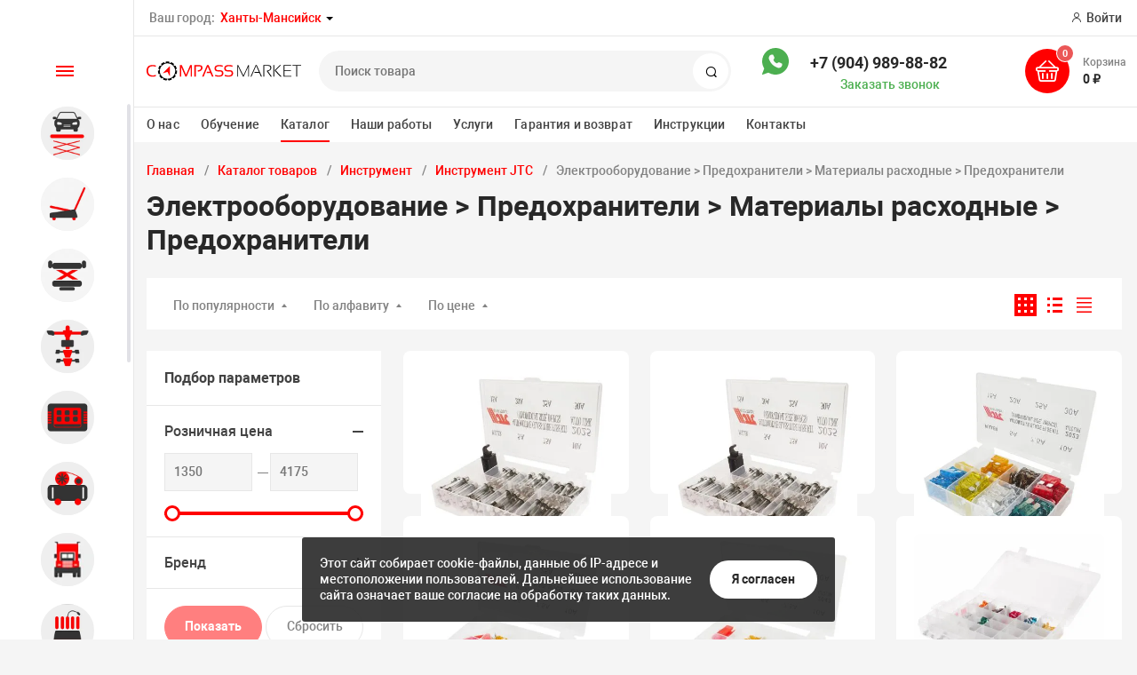

--- FILE ---
content_type: text/html; charset=UTF-8
request_url: https://khanty.compass.market/catalog/instrument/JTC/elektrooborudovanie-predokhraniteli-materialy-raskhodnye-predokhraniteli/
body_size: 51605
content:
<!DOCTYPE html><html xmlns="http://www.w3.org/1999/xhtml" lang="ru"><head><title>Электрооборудование &gt; Предохранители &gt; Материалы расходные &gt; Предохранители для автосервиса купить в Ханты-Мансийск</title><meta http-equiv="X-UA-Compatible" content="IE=edge"><meta name="viewport" content="width=device-width, initial-scale=1.0, minimum-scale=1.0, maximum-scale=1.0, user-scalable=no"><meta name="HandheldFriendly" content="true" /><meta name="format-detection" content="telephone=no"><meta http-equiv="Content-Type" content="text/html; charset=UTF-8" /><meta name="keywords" content="автоинструмент, ключи, слесарный инструмент, Электрооборудование &amp;gt; Предохранители &amp;gt; Материалы расходные &amp;gt; Предохранители" /><meta name="description" content="Электрооборудование &amp;gt; Предохранители &amp;gt; Материалы расходные &amp;gt; Предохранители в наличии на складе в Ханты-Мансийск  по выгодным ценам для автосервиса" /><script data-skip-moving="true">(function(w, d, n) {var cl = "bx-core";var ht = d.documentElement;var htc = ht ? ht.className : undefined;if (htc === undefined || htc.indexOf(cl) !== -1){return;}var ua = n.userAgent;if (/(iPad;)|(iPhone;)/i.test(ua)){cl += " bx-ios";}else if (/Windows/i.test(ua)){cl += ' bx-win';}else if (/Macintosh/i.test(ua)){cl += " bx-mac";}else if (/Linux/i.test(ua) && !/Android/i.test(ua)){cl += " bx-linux";}else if (/Android/i.test(ua)){cl += " bx-android";}cl += (/(ipad|iphone|android|mobile|touch)/i.test(ua) ? " bx-touch" : " bx-no-touch");cl += w.devicePixelRatio && w.devicePixelRatio >= 2? " bx-retina": " bx-no-retina";if (/AppleWebKit/.test(ua)){cl += " bx-chrome";}else if (/Opera/.test(ua)){cl += " bx-opera";}else if (/Firefox/.test(ua)){cl += " bx-firefox";}ht.className = htc ? htc + " " + cl : cl;})(window, document, navigator);</script><link href="/bitrix/js/intranet/intranet-common.min.css?166477449661199"   rel="stylesheet" /><link href="/bitrix/js/ui/design-tokens/dist/ui.design-tokens.min.css?173096157023463"   rel="stylesheet" /><link href="/bitrix/js/ui/fonts/opensans/ui.font.opensans.min.css?16647744512320"   rel="stylesheet" /><link href="/bitrix/js/main/popup/dist/main.popup.bundle.min.css?175126054628056"   rel="stylesheet" /><link href="/bitrix/cache/css/s2/magnet_s2/template_42a34d9d61929bc7b82264c17fe5ec54/template_42a34d9d61929bc7b82264c17fe5ec54_v1.css?1765987090855834"   data-template-style="true" rel="stylesheet" /><link href="/bitrix/panel/main/popup.min.css?174205912720151"   data-template-style="true"  rel="stylesheet" /><script type="extension/settings" data-extension="currency.currency-core">{"region":"ru"}</script><link rel="apple-touch-icon" sizes="180x180" href="/upload/nextype.magnet/d17/j8wund2t7wwe9lwwovc4424uqmllkv9n/favicon (2)"><link rel="icon" type="image/png" sizes="192x192" href="/upload/nextype.magnet/d17/j8wund2t7wwe9lwwovc4424uqmllkv9n/favicon (2)"><link rel="icon" type="image/png" sizes="32x32" href="/upload/nextype.magnet/d17/j8wund2t7wwe9lwwovc4424uqmllkv9n/favicon (2)"><link rel="icon" type="image/png" sizes="16x16" href="/upload/nextype.magnet/d17/j8wund2t7wwe9lwwovc4424uqmllkv9n/favicon (2)"><meta name="msapplication-TileColor" content="#ff0000"><meta name="theme-color" content="#ffffff">        <script data-skip-moving='true' type='text/template' id='popup-basket-add'>        <div class='popup-basket-add'>        <div class='overflow'>        <div class='box'>        <a href='javascript:void(0)' data-close class='close'></a>        <div class='title'>Товар добавлен в корзину</div>        <a href='/personal/cart/' class='btn'>Оформить заказ</a>        <a href='javascript:void(0)' class='btn transparent' data-close>Продолжить покупки</a>        </div>        </div>        </div>        </script>        <script data-skip-moving="true">window.arOptions = {'phone_mask':'+7 (999) 999-99-99','use_phone_as_login':'N','basket_type':'STATIC','basket_show_popup':'Y','buy1click_enabled':'Y','fastview_enabled':'N','cookies_agreement_enabled':'Y','order_min_price':'0','regions_on_subdomains':'Y','scroll_top_button':'Y','empty_image':'/upload/dev2fun.imagecompress/webp/bitrix/templates/magnet_s2/img/no-photo.webp','ya_counter_id':'','grecaptcha':{'active':false,'type':'checkbox','key':'','send':'0'},'region_variables':{'LOCATION_NAME':'Ханты-Мансийск','LOCATION_PHONE':'+7 (904) 989-88-82','LOCATION_EMAIL':'sale@as-ob.ru','LOCATION_NAME_GENITIVE':'Ханты-Мансийск','LOCATION_SUBDOMAIN':'khanty','LOCATION_ADDRESS':'г. Ханты-Мансийск, ул. Привольная ул., 2В'}};</script><meta property="og:type" content="website" /><meta property="og:title" content="Электрооборудование &gt; Предохранители &gt; Материалы расходные &gt; Предохранители для автосервиса купить в Ханты-Мансийск" /><meta property="og:url" content="https://khanty.compass.market/catalog/instrument/JTC/elektrooborudovanie-predokhraniteli-materialy-raskhodnye-predokhraniteli/" /><meta property="og:image" content="https://khanty.compass.market/upload/nextype.magnet/430/1riv5m1mskho7t5yrlxbt4398lflqlbn/logo.svg" /><meta property="og:description" content="Электрооборудование &gt; Предохранители &gt; Материалы расходные &gt; Предохранители в наличии на складе в Ханты-Мансийск  по выгодным ценам для автосервиса" /><link rel="canonical" href="https://khanty.compass.market/catalog/instrument/JTC/elektrooborudovanie-predokhraniteli-materialy-raskhodnye-predokhraniteli/"><script id="sl3w_optimizedjivosite-params" data-params='{"widget_id":"MrdOykH2t5","optimize":true}' data-skip-moving="true"></script><meta name="yandex-verification" content="436fec11fd3066b1"><style>@keyframes placeHolderShimmer {
				0% {
					-webkit-transform: translateZ(0);
					transform: translateZ(0);
					background-position: -468px 0
				}
				to {
					-webkit-transform: translateZ(0);
					transform: translateZ(0);
					background-position: 468px 0
				}
			}

			.skeleton-card {
				transition: all .3s ease-in-out;
				-webkit-backface-visibility: hidden;
			}

			.skeleton-card.hidden {
				transition: all .3s ease-in-out;
				opacity: 0;
				height: 0;
				padding: 0
			}

			.skeleton-bg {
				will-change: transform;
				animation: placeHolderShimmer 1s linear infinite forwards;
				-webkit-backface-visibility: hidden;
				background: #fff;
				background: linear-gradient(90deg, #fff 8%, #f5f5f5 18%, #fff 33%);
				background-size: 800px 104px;
				height: 100%;
				position: relative;
				box-sizing: border-box;
			}

			.dark .skeleton-bg {
				background: linear-gradient(90deg, #353535 8%, #282828 18%, #353535 33%);
			}</style></head><body class="sidebar-type1 width- mobile_3"><div id="panel"></div><div class="wrapper enabled-locations "><header class="custom"><div class="top" data-helper="header::top">    <div class="container">        

    <div class="city" data-helper="header::region">        <div class="current"><span>Ваш город:</span> <a href="javascript:void(0);" class="locations-list-popup-btn">Ханты-Мансийск</a></div>        
            </div>        
                <div class="links">            <a href="/auth/" class="auth-popup-btn login-link icon-custom"><span>Войти</span></a>        </div>    </div></div><div class="middle" data-helper="header::middle">    <div class="container">        <a href="javascript:void(0);" class="burger">            <svg viewBox="0 0 40 40" fill="none" xmlns="http://www.w3.org/2000/svg">                <path d="M5 6.6665H35V9.99984H5V6.6665ZM5 18.3332H25V21.6665H5V18.3332ZM5 29.9998H35V33.3332H5V29.9998Z" fill="#5855F3"/>            </svg>        </a>        <div class="logo" data-helper="header::logo">            <a href="/"><img class="hidden-mobile" src="/images/logo.svg" loading="lazy"  alt="Интернет-магазин" title="Интернет-магазин" /><img class="show-mobile" src="/bitrix/templates/magnet_s2/img/logo_mobile.svg" alt="Интернет-магазин" title="Интернет-магазин" />    </a>        </div>        <div class="search" id="title-search">    <form action="/catalog/">        <input id="title-search-input" name="q" type="text" placeholder="Поиск товара">        <button type="submit" class="icon-custom"><span>Поиск</span></button>    </form></div>        <div class="dflex-contact">        <div><a class="whatsapp-icon" target="_blank" href="https://wa.me/+79049898882"></a></div> 

        <div class="tel-container" data-helper="header::phones">    <div class="tel">        <a href="tel:+79049898882">+7 (904) 989-88-82</a>            </div>        <div class="call-me">        <a href="javascript:void(0)" class="callback-popup-btn">Заказать звонок</a>    </div>    </div></div>        <div class="dflex-basket">        
        <div class="basket-container">    <a id="bx_basketFKauiI" href="/personal/cart/" class="basket-container-items">    <div class="basket-link icon-custom">    <span class="items-counter">0</span></div><div class="basket-text">    <div class="name">Корзина</div>    <div class="sum">0 &#8381;</div></div></a></div></div>        
    </div></div><div class="end-block"></div><div class="bottom">    <div class="container">        
                
        <div class="content-menu" data-helper="header::top_menu" id="top-menu-desktop"><ul class="list">        <li class="item">        <a href="/company/sertifikaty/">О нас</a>            </li>        <li class="item">        <a href="/obuchenie/">Обучение</a>            </li>        <li class="item active">        <a href="/catalog/">Каталог</a>            </li>        <li class="item">        <a href="/nashi-raboty/">Наши работы</a>            </li>        <li class="item">        <a href="/service1/">Услуги</a>            </li>        <li class="item">        <a href="/guarantee/">Гарантия и возврат</a>            </li>        <li class="item">        <a href="/instruktsii">Инструкции</a>            </li>        <li class="item">        <a href="/contacts/">Контакты</a>            </li>    </ul></div><script data-skip-moving="true">var outerWidth = function (el) {
  var width = el.offsetWidth;
  var style = getComputedStyle(el);
  width += parseInt(style.marginLeft) + parseInt(style.marginRight);
  return width;
}
var topNavigationClone = false;
var funcResponsiveTopNavigation = function () {
	if(document.documentElement.clientWidth > 1024) {
		var containerWidth = 0,
		    sumWidth = 0,
		    startRemove = 0,
		    items = [];
		var nItems = '';
		var container = document.getElementById('top-menu-desktop');
                
                if (container == null)
                    return;

		if (!topNavigationClone)
		    topNavigationClone = container.cloneNode(true);

		container.classList.remove('calc');
		container.innerHTML = topNavigationClone.innerHTML;
		containerWidth = parseInt(container.offsetWidth);


		items = container.querySelectorAll('.list > .item');
		items.forEach(function(item, index) {
			if (containerWidth < sumWidth) {
		        if (!startRemove) {
		            startRemove = index - 1;
		            var start = items[startRemove];
		            nItems += '<li class="item">' + start.innerHTML + '</li>';
		            start.parentNode.removeChild(start);
		        }
		        nItems += '<li class="item">' + item.innerHTML + '</li>';
		        item.parentNode.removeChild(item);
			} else {
				sumWidth += parseInt(outerWidth(item));
			}
		});

		if (nItems !== '') {
		    nItems = '<a href="javascript:void(0)">...</a><ul class="sub-menu level2">' + nItems + '</ul>';
		    var li = document.createElement('li');
		    li.classList.add('item','more');
			li.innerHTML = nItems;
		    container.querySelector('.list').appendChild(li);
		}

		container.classList.add('calc');
	}  
};

$(document).ready(function(){
	funcResponsiveTopNavigation();
})

window.addEventListener('resize', function(){
	funcResponsiveTopNavigation();
}, true);</script>    </div></div><div class="header-mobile-menus">    <div class="container">    <div class="content-mobile-menu" id="top-menu-mobile"><ul class="list">        <li class="item">        <a href="/company/sertifikaty/">О нас</a>            </li>        <li class="item">        <a href="/obuchenie/">Обучение</a>            </li>        <li class="item active">        <a href="/catalog/">Каталог</a>            </li>        <li class="item">        <a href="/nashi-raboty/">Наши работы</a>            </li>        <li class="item">        <a href="/service1/">Услуги</a>            </li>        <li class="item">        <a href="/guarantee/">Гарантия и возврат</a>            </li>        <li class="item">        <a href="/instruktsii">Инструкции</a>            </li>        <li class="item">        <a href="/contacts/">Контакты</a>            </li>    </ul></div><script data-skip-moving="true">var outerWidth = function (el) {
  var width = el.offsetWidth;
  var style = getComputedStyle(el);
  width += parseInt(style.marginLeft) + parseInt(style.marginRight);
  return width;
}
var mobileNavigationClone = false;
var funcResponsiveMobileNavigation = function () {
	if(document.documentElement.clientWidth < 1025) {
		var containerWidth = 0,
		    sumWidth = 0,
		    startRemove = 0,
		    items = [];
		var nItems = '';
		var container = document.getElementById('top-menu-mobile');
                
        if (container == null)
            return;
    
		if (!mobileNavigationClone && container !== null)
		    mobileNavigationClone = container.cloneNode(true);

		container.classList.remove('calc');
		container.innerHTML = mobileNavigationClone.innerHTML;
		containerWidth = parseInt(container.offsetWidth);


		items = container.querySelectorAll('.list > .item');
		items.forEach(function(item, index) {
			if (containerWidth < sumWidth) {
		        if (!startRemove) {
		            startRemove = index - 1;
					var start = items[startRemove];
		            nItems += '<li class="item">' + start.innerHTML + '</li>';
                    start.parentNode && start.parentNode.removeChild(start);
		        }
		        nItems += '<li class="item">' + item.innerHTML + '</li>';
		        item.parentNode.removeChild(item);
			} else {
				sumWidth += parseInt(outerWidth(item));
			}
		});

		if (nItems !== '') {
		    nItems = '<a href="javascript:void(0)">...</a><ul class="sub-menu level2">' + nItems + '</ul>';
		    var li = document.createElement('li');
		    li.classList.add('item','more');
			li.innerHTML = nItems;
		    container.querySelector('.list').appendChild(li);
		}

		container.classList.add('calc');
	}  
};

// funcResponsiveMobileNavigation();

setTimeout(function() {
	checkMobileMenu();
}, 55);

function checkMobileMenu() {
	if ($('header .header-mobile-menus.menu-2-0').length && document.documentElement.clientWidth > 480) {
		funcResponsiveMobileNavigation();
	
	} else if (!($('header .header-mobile-menus.menu-2-0').length)) {
		funcResponsiveMobileNavigation();
	}

}

window.addEventListener('resize', function(){
	// funcResponsiveMobileNavigation();

	checkMobileMenu();
	
}, true);</script>    </div>    
    <div class="catalog-mobile-menu">        <div class="content">            <nav>                <div class="head">                    <a href="javascript:void(0);" class="burger-button">                                <span></span>                                <span></span>                                <span></span>                            </a>                    <div class="title">                        <a href="/catalog/">Каталог</a>                    </div>                </div>                <div class="scroll">    <ul class="list">                <li class="item has-sub">                <a href="/catalog/avtomobilnye-podemniki/">                    <span class="text">Автомобильные подъемники</span>                </a>                                <div class="sub">                        <div class="title">Автомобильные подъемники</div>                        <ul class="items">                        <li class="item back">                        <a href="javascript:void(0);">Назад</a>                        </li>                                                        <li class="item">                                            <a href="/catalog/avtomobilnye-podemniki/dvukhstoechnye-podemniki/">                                                
                                                <span class="text">Двухстоечные подъемники</span>                                            </a>                                        </li>                                                        <li class="item">                                            <a href="/catalog/avtomobilnye-podemniki/chetyrekhstoechnye-podemniki/">                                                
                                                <span class="text">Четырехстоечные подъемники</span>                                            </a>                                        </li>                                                        <li class="item">                                            <a href="/catalog/avtomobilnye-podemniki/nozhnichnye-podemniki/">                                                
                                                <span class="text">Ножничные подъемники</span>                                            </a>                                        </li>                                                        <li class="item">                                            <a href="/catalog/avtomobilnye-podemniki/plunzhernye-podemniki/">                                                
                                                <span class="text">Плунжерные подъемники</span>                                            </a>                                        </li>                                                        <li class="item">                                            <a href="/catalog/avtomobilnye-podemniki/podkatnye-podemniki/">                                                
                                                <span class="text">Подкатные подъемники</span>                                            </a>                                        </li>                                                        <li class="item">                                            <a href="/catalog/avtomobilnye-podemniki/traversy-domkraty-kanavnye/">                                                
                                                <span class="text">Траверсы, домкраты канавные</span>                                            </a>                                        </li>                                                        <li class="item">                                            <a href="/catalog/avtomobilnye-podemniki/podemniki-dlya-moto-tekhniki/">                                                
                                                <span class="text">Подъемники для мото-техники</span>                                            </a>                                        </li>                                                        <li class="item">                                            <a href="/catalog/avtomobilnye-podemniki/pnevmaticheskie-podemniki/">                                                
                                                <span class="text">Пневматические подъемники</span>                                            </a>                                        </li>                                                        <li class="item">                                            <a href="/catalog/avtomobilnye-podemniki/parkovochnye-sistemy/">                                                
                                                <span class="text">Парковочные системы</span>                                            </a>                                        </li>                                                        <li class="item">                                            <a href="/catalog/avtomobilnye-podemniki/aksessuary-k-podemnikam/">                                                
                                                <span class="text">Аксессуары к подъемникам</span>                                            </a>                                        </li>                                                    </ul>                      
                    </div>                            </li>                <li class="item has-sub">                <a href="/catalog/shinomontazhnoe-oborudovanie/">                    <span class="text">Шиномонтажное оборудование</span>                </a>                                <div class="sub">                        <div class="title">Шиномонтажное оборудование</div>                        <ul class="items">                        <li class="item back">                        <a href="javascript:void(0);">Назад</a>                        </li>                                                        <li class="item">                                            <a href="/catalog/shinomontazhnoe-oborudovanie/legkovye-balansirovochnye-stan/">                                                
                                                <span class="text">Легковые балансировочные станки</span>                                            </a>                                        </li>                                                        <li class="item">                                            <a href="/catalog/shinomontazhnoe-oborudovanie/legkovye-shinomontazhnye-stank/">                                                
                                                <span class="text">Легковые шиномонтажные станки</span>                                            </a>                                        </li>                                                        <li class="item">                                            <a href="/catalog/shinomontazhnoe-oborudovanie/podkatnye-domkraty/">                                                
                                                <span class="text">Подкатные домкраты</span>                                            </a>                                        </li>                                                        <li class="item">                                            <a href="/catalog/shinomontazhnoe-oborudovanie/raskhodnye-materialy/">                                                
                                                <span class="text">Расходные материалы</span>                                            </a>                                        </li>                                                        <li class="item">                                            <a href="/catalog/shinomontazhnoe-oborudovanie/komplekty/">                                                
                                                <span class="text">Комплекты шиномонтажного оборудования</span>                                            </a>                                        </li>                                                        <li class="item">                                            <a href="/catalog/shinomontazhnoe-oborudovanie/pnevmoinstrument/">                                                
                                                <span class="text">Пневмоинструмент</span>                                            </a>                                        </li>                                                        <li class="item">                                            <a href="/catalog/shinomontazhnoe-oborudovanie/doshipovka/">                                                
                                                <span class="text">Инструмент для дошиповки</span>                                            </a>                                        </li>                                                        <li class="item">                                            <a href="/catalog/shinomontazhnoe-oborudovanie/moyki-koles/">                                                
                                                <span class="text">Мойки колес</span>                                            </a>                                        </li>                                                        <li class="item">                                            <a href="/catalog/shinomontazhnoe-oborudovanie/vanny-dlya-proverki-koles/">                                                
                                                <span class="text">Ванны для проверки колес</span>                                            </a>                                        </li>                                                        <li class="item">                                            <a href="/catalog/shinomontazhnoe-oborudovanie/bortorasshiriteli/">                                                
                                                <span class="text">Борторасширители</span>                                            </a>                                        </li>                                                        <li class="item">                                            <a href="/catalog/shinomontazhnoe-oborudovanie/vulkanizatory/">                                                
                                                <span class="text">Вулканизаторы</span>                                            </a>                                        </li>                                                        <li class="item">                                            <a href="/catalog/shinomontazhnoe-oborudovanie/nakachka-koles-i-drugoe/">                                                
                                                <span class="text">Накачка колес и другое</span>                                            </a>                                        </li>                                                        <li class="item">                                            <a href="/catalog/shinomontazhnoe-oborudovanie/oborudovanie-sivik/">                                                
                                                <span class="text">Оборудование SIVIK</span>                                            </a>                                        </li>                                                        <li class="item">                                            <a href="/catalog/shinomontazhnoe-oborudovanie/motoadaptery/">                                                
                                                <span class="text">Мотоадаптеры</span>                                            </a>                                        </li>                                                        <li class="item">                                            <a href="/catalog/shinomontazhnoe-oborudovanie/pnevmolift/">                                                
                                                <span class="text">Подъемники для колес</span>                                            </a>                                        </li>                                                        <li class="item">                                            <a href="/catalog/shinomontazhnoe-oborudovanie/pravka-diskov/">                                                
                                                <span class="text">Правка дисков</span>                                            </a>                                        </li>                                                    </ul>                      
                    </div>                            </li>                <li class="item has-sub">                <a href="/catalog/obshchegarazhnoe/">                    <span class="text">Общегаражное</span>                </a>                                <div class="sub">                        <div class="title">Общегаражное</div>                        <ul class="items">                        <li class="item back">                        <a href="javascript:void(0);">Назад</a>                        </li>                                                        <li class="item">                                            <a href="/catalog/obshchegarazhnoe/pressy/">                                                
                                                <span class="text">Прессы</span>                                            </a>                                        </li>                                                        <li class="item">                                            <a href="/catalog/obshchegarazhnoe/krany/">                                                
                                                <span class="text">Краны</span>                                            </a>                                        </li>                                                        <li class="item">                                            <a href="/catalog/obshchegarazhnoe/stoyki-transmissionnye/">                                                
                                                <span class="text">Стойки трансмиссионные</span>                                            </a>                                        </li>                                                        <li class="item">                                            <a href="/catalog/obshchegarazhnoe/domkraty/">                                                
                                                <span class="text">Домкраты</span>                                            </a>                                        </li>                                                        <li class="item">                                            <a href="/catalog/obshchegarazhnoe/kantovateli-i-derzhateli-dviga/">                                                
                                                <span class="text">Кантователи и держатели двигателя и КПП</span>                                            </a>                                        </li>                                                        <li class="item">                                            <a href="/catalog/obshchegarazhnoe/protochka-diskov-i-barabanov/">                                                
                                                <span class="text">Проточка дисков и барабанов</span>                                            </a>                                        </li>                                                        <li class="item">                                            <a href="/catalog/obshchegarazhnoe/styazhki-pruzhin/">                                                
                                                <span class="text">Стяжки пружин</span>                                            </a>                                        </li>                                                        <li class="item">                                            <a href="/catalog/obshchegarazhnoe/induktsionnye-nagrevateli/">                                                
                                                <span class="text">Индукционные нагреватели</span>                                            </a>                                        </li>                                                        <li class="item">                                            <a href="/catalog/obshchegarazhnoe/podkatnye-gaykoverty/">                                                
                                                <span class="text">Подкатные гайковерты</span>                                            </a>                                        </li>                                                        <li class="item">                                            <a href="/catalog/obshchegarazhnoe/lezhaki/">                                                
                                                <span class="text">Лежаки</span>                                            </a>                                        </li>                                                        <li class="item">                                            <a href="/catalog/obshchegarazhnoe/rikhtovka/">                                                
                                                <span class="text">Рихтовка</span>                                            </a>                                        </li>                                                    </ul>                      
                    </div>                            </li>                <li class="item has-sub">                <a href="/catalog/stendy-skhod-razval/">                    <span class="text">Стенды сход-развал</span>                </a>                                <div class="sub">                        <div class="title">Стенды сход-развал</div>                        <ul class="items">                        <li class="item back">                        <a href="javascript:void(0);">Назад</a>                        </li>                                                        <li class="item">                                            <a href="/catalog/stendy-skhod-razval/technovector/">                                                
                                                <span class="text">Стенды развал схождения Техновектор</span>                                            </a>                                        </li>                                                        <li class="item">                                            <a href="/catalog/stendy-skhod-razval/stendy-3d-kitay/">                                                
                                                <span class="text">Стенды сход развал ТЕМП 3D HWA</span>                                            </a>                                        </li>                                                        <li class="item">                                            <a href="/catalog/stendy-skhod-razval/stendy-hunter/">                                                
                                                <span class="text">Стенды Hunter</span>                                            </a>                                        </li>                                                        <li class="item">                                            <a href="/catalog/stendy-skhod-razval/john-bean-hofmann/">                                                
                                                <span class="text">John Bean / Hofmann</span>                                            </a>                                        </li>                                                        <li class="item">                                            <a href="/catalog/stendy-skhod-razval/stendy-trommelberg/">                                                
                                                <span class="text">Стенды Trommelberg</span>                                            </a>                                        </li>                                                        <li class="item">                                            <a href="/catalog/stendy-skhod-razval/stendy-ruuk-rossiya/">                                                
                                                <span class="text">Стенды РУУК Россия</span>                                            </a>                                        </li>                                                        <li class="item">                                            <a href="/catalog/stendy-skhod-razval/vse-stendy/">                                                
                                                <span class="text">Все стенды</span>                                            </a>                                        </li>                                                        <li class="item">                                            <a href="/catalog/stendy-skhod-razval/aksessuary/">                                                
                                                <span class="text">Аксессуары</span>                                            </a>                                        </li>                                                        <li class="item">                                            <a href="/catalog/stendy-skhod-razval/stendy-razval-skhozhdeniya-rossvik/">                                                
                                                <span class="text">Стенды развал схождения ROSSVIK</span>                                            </a>                                        </li>                                                    </ul>                      
                    </div>                            </li>                <li class="item has-sub">                <a href="/catalog/diagnostika/">                    <span class="text">Диагностика</span>                </a>                                <div class="sub">                        <div class="title">Диагностика</div>                        <ul class="items">                        <li class="item back">                        <a href="javascript:void(0);">Назад</a>                        </li>                                                        <li class="item">                                            <a href="/catalog/diagnostika/diagnosticheskie-skanery/">                                                
                                                <span class="text">Диагностические сканеры</span>                                            </a>                                        </li>                                                        <li class="item">                                            <a href="/catalog/diagnostika/pribory-proverki-far/">                                                
                                                <span class="text">Приборы проверки фар</span>                                            </a>                                        </li>                                                        <li class="item">                                            <a href="/catalog/diagnostika/obsluzhivanie-sistem-vpryska/">                                                
                                                <span class="text">Обслуживание систем впрыска</span>                                            </a>                                        </li>                                                        <li class="item">                                            <a href="/catalog/diagnostika/ultrazvukovye-vanny/">                                                
                                                <span class="text">Ультразвуковые ванны</span>                                            </a>                                        </li>                                                        <li class="item">                                            <a href="/catalog/diagnostika/dlya-elektricheskikh-komponent/">                                                
                                                <span class="text">Для электрических компонентов</span>                                            </a>                                        </li>                                                        <li class="item">                                            <a href="/catalog/diagnostika/gazoanalizatory/">                                                
                                                <span class="text">Газоанализаторы</span>                                            </a>                                        </li>                                                    </ul>                      
                    </div>                            </li>                <li class="item has-sub">                <a href="/catalog/kompressornoe-oborudovanie/">                    <span class="text">Компрессорное оборудование</span>                </a>                                <div class="sub">                        <div class="title">Компрессорное оборудование</div>                        <ul class="items">                        <li class="item back">                        <a href="javascript:void(0);">Назад</a>                        </li>                                                        <li class="item">                                            <a href="/catalog/kompressornoe-oborudovanie/porshnevye-kompressory/">                                                
                                                <span class="text">Поршневые компрессоры</span>                                            </a>                                        </li>                                                        <li class="item">                                            <a href="/catalog/kompressornoe-oborudovanie/vintovye-kompressory/">                                                
                                                <span class="text">Винтовые компрессоры</span>                                            </a>                                        </li>                                                        <li class="item">                                            <a href="/catalog/kompressornoe-oborudovanie/komplektuyushchie-pnevmolinii/">                                                
                                                <span class="text">Комплектующие пневмолинии</span>                                            </a>                                        </li>                                                    </ul>                      
                    </div>                            </li>                <li class="item has-sub">                <a href="/catalog/gruzovoe/">                    <span class="text">Грузовое оборудование</span>                </a>                                <div class="sub">                        <div class="title">Грузовое оборудование</div>                        <ul class="items">                        <li class="item back">                        <a href="javascript:void(0);">Назад</a>                        </li>                                                        <li class="item">                                            <a href="/catalog/gruzovoe/gruzovoy-uchastok/">                                                
                                                <span class="text">Шиномонтажное</span>                                            </a>                                        </li>                                                        <li class="item">                                            <a href="/catalog/gruzovoe/shkvorney/">                                                
                                                <span class="text">Выпрессовщики шкворней</span>                                            </a>                                        </li>                                                        <li class="item">                                            <a href="/catalog/gruzovoe/gruzovye-stendy-skhod-razval/">                                                
                                                <span class="text">Грузовые стенды сход развал</span>                                            </a>                                        </li>                                                    </ul>                      
                    </div>                            </li>                <li class="item has-sub">                <a href="/catalog/obsluzhivanie-sistem-i-agregat/">                    <span class="text">Обслуживание систем и агрегатов</span>                </a>                                <div class="sub">                        <div class="title">Обслуживание систем и агрегатов</div>                        <ul class="items">                        <li class="item back">                        <a href="javascript:void(0);">Назад</a>                        </li>                                                        <li class="item">                                            <a href="/catalog/obsluzhivanie-sistem-i-agregat/obsluzhivanie-gidrosistem/">                                                
                                                <span class="text">Установки для промывки радиаторов и системы</span>                                            </a>                                        </li>                                                        <li class="item">                                            <a href="/catalog/obsluzhivanie-sistem-i-agregat/diagnosticheskie-stendy/">                                                
                                                <span class="text">Диагностические стенды</span>                                            </a>                                        </li>                                                        <li class="item">                                            <a href="/catalog/obsluzhivanie-sistem-i-agregat/maslosmennoe-oborudovanie/">                                                
                                                <span class="text">Маслосменное оборудование</span>                                            </a>                                        </li>                                                        <li class="item">                                            <a href="/catalog/obsluzhivanie-sistem-i-agregat/obsluzhivanie-akpp/">                                                
                                                <span class="text">Обслуживание АКПП</span>                                            </a>                                        </li>                                                        <li class="item">                                            <a href="/catalog/obsluzhivanie-sistem-i-agregat/obsluzhivanie-konditsionerov/">                                                
                                                <span class="text">Станции заправки автомобильных кондиционеров</span>                                            </a>                                        </li>                                                        <li class="item">                                            <a href="/catalog/obsluzhivanie-sistem-i-agregat/moyki-detaley/">                                                
                                                <span class="text">Мойки деталей</span>                                            </a>                                        </li>                                                        <li class="item">                                            <a href="/catalog/obsluzhivanie-sistem-i-agregat/vodorodnye-ochistki/">                                                
                                                <span class="text">Водородные очистки</span>                                            </a>                                        </li>                                                        <li class="item">                                            <a href="/catalog/obsluzhivanie-sistem-i-agregat/razlichnye-stendy/">                                                
                                                <span class="text">Различные стенды</span>                                            </a>                                        </li>                                                        <li class="item">                                            <a href="/catalog/obsluzhivanie-sistem-i-agregat/stendy-dlya-opressovki-gbc/">                                                
                                                <span class="text">Стенды для опрессовки ГБЦ</span>                                            </a>                                        </li>                                                    </ul>                      
                    </div>                            </li>                <li class="item has-sub">                <a href="/catalog/avtomoechnoe-oborudovanie/">                    <span class="text">Автомоечное оборудование</span>                </a>                                <div class="sub">                        <div class="title">Автомоечное оборудование</div>                        <ul class="items">                        <li class="item back">                        <a href="javascript:void(0);">Назад</a>                        </li>                                                        <li class="item">                                            <a href="/catalog/avtomoechnoe-oborudovanie/moyki-samoobsluzhivaniya/">                                                
                                                <span class="text">Мойки самообслуживания</span>                                            </a>                                        </li>                                                        <li class="item">                                            <a href="/catalog/avtomoechnoe-oborudovanie/moyki-vysokogo-davleniya/">                                                
                                                <span class="text">Мойки высокого давления</span>                                            </a>                                        </li>                                                        <li class="item">                                            <a href="/catalog/avtomoechnoe-oborudovanie/penogeneratory-i-penokomlekty/">                                                
                                                <span class="text">Пеногенераторы и Пенокомлекты</span>                                            </a>                                        </li>                                                        <li class="item">                                            <a href="/catalog/avtomoechnoe-oborudovanie/apparaty-dlya-khimchistki/">                                                
                                                <span class="text">Аппараты для химчистки</span>                                            </a>                                        </li>                                                        <li class="item">                                            <a href="/catalog/avtomoechnoe-oborudovanie/pylesosy/">                                                
                                                <span class="text">Пылесосы</span>                                            </a>                                        </li>                                                        <li class="item">                                            <a href="/catalog/avtomoechnoe-oborudovanie/dozatron/">                                                
                                                <span class="text">Дозатрон</span>                                            </a>                                        </li>                                                        <li class="item">                                            <a href="/catalog/avtomoechnoe-oborudovanie/aksessuary2/">                                                
                                                <span class="text">Аксессуары</span>                                            </a>                                        </li>                                                        <li class="item">                                            <a href="/catalog/avtomoechnoe-oborudovanie/polomoechnye-mashin/">                                                
                                                <span class="text">Поломоечные машины</span>                                            </a>                                        </li>                                                    </ul>                      
                    </div>                            </li>                <li class="item has-sub">                <a href="/catalog/instrument/">                    <span class="text">Инструмент</span>                </a>                                <div class="sub">                        <div class="title">Инструмент</div>                        <ul class="items">                        <li class="item back">                        <a href="javascript:void(0);">Назад</a>                        </li>                                                        <li class="item">                                            <a href="/catalog/instrument/telezhki-instrumentalnye/">                                                
                                                <span class="text">Тележки инструментальные</span>                                            </a>                                        </li>                                                        <li class="item">                                            <a href="/catalog/instrument/lozhementy-dlya-telezhek/">                                                
                                                <span class="text">Ложементы для тележек</span>                                            </a>                                        </li>                                                        <li class="item">                                            <a href="/catalog/instrument/pnevmoinstrument1/">                                                
                                                <span class="text">Пневмоинструмент</span>                                            </a>                                        </li>                                                        <li class="item">                                            <a href="/catalog/instrument/osvetitelnyy/">                                                
                                                <span class="text">Осветительный</span>                                            </a>                                        </li>                                                        <li class="item">                                            <a href="/catalog/instrument/klyuchi/">                                                
                                                <span class="text">Ключи</span>                                            </a>                                        </li>                                                        <li class="item">                                            <a href="/catalog/instrument/golovki-treshchotki/">                                                
                                                <span class="text">Головки, трещотки</span>                                            </a>                                        </li>                                                        <li class="item">                                            <a href="/catalog/instrument/otvertki-udarnyy/">                                                
                                                <span class="text">Отвертки, ударный</span>                                            </a>                                        </li>                                                        <li class="item">                                            <a href="/catalog/instrument/sharnirno-gubtsevyy-instrument/">                                                
                                                <span class="text">Шарнирно-губцевый инструмент</span>                                            </a>                                        </li>                                                        <li class="item">                                            <a href="/catalog/instrument/akkumulyatornyy/">                                                
                                                <span class="text">Аккумуляторный</span>                                            </a>                                        </li>                                                        <li class="item">                                            <a href="/catalog/instrument/dlya-dvigatelya-transmissii/">                                                
                                                <span class="text">Для двигателя, трансмиссии</span>                                            </a>                                        </li>                                                        <li class="item">                                            <a href="/catalog/instrument/izmeritelnyy/">                                                
                                                <span class="text">Измерительный</span>                                            </a>                                        </li>                                                        <li class="item">                                            <a href="/catalog/instrument/semniki/">                                                
                                                <span class="text">Съемники</span>                                            </a>                                        </li>                                                        <li class="item">                                            <a href="/catalog/instrument/raznoe/">                                                
                                                <span class="text">Разное</span>                                            </a>                                        </li>                                                        <li class="item">                                            <a href="/catalog/instrument/JTC/">                                                
                                                <span class="text">Инструмент JTC</span>                                            </a>                                        </li>                                                        <li class="item">                                            <a href="/catalog/instrument/universalnye-nabory1/">                                                
                                                <span class="text">Универсальные наборы</span>                                            </a>                                        </li>                                                    </ul>                      
                    </div>                            </li>                <li class="item has-sub">                <a href="/catalog/vytyazhnye-sistemy/">                    <span class="text">Вытяжные системы</span>                </a>                                <div class="sub">                        <div class="title">Вытяжные системы</div>                        <ul class="items">                        <li class="item back">                        <a href="javascript:void(0);">Назад</a>                        </li>                                                        <li class="item">                                            <a href="/catalog/vytyazhnye-sistemy/statsionarnye-vytyazhki/">                                                
                                                <span class="text">Стационарные вытяжки</span>                                            </a>                                        </li>                                                        <li class="item">                                            <a href="/catalog/vytyazhnye-sistemy/relsovye-vytyazhki/">                                                
                                                <span class="text">Рельсовые вытяжки</span>                                            </a>                                        </li>                                                        <li class="item">                                            <a href="/catalog/vytyazhnye-sistemy/vytyazhki-mobilnye/">                                                
                                                <span class="text">Вытяжки мобильные</span>                                            </a>                                        </li>                                                        <li class="item">                                            <a href="/catalog/vytyazhnye-sistemy/raznoe1/">                                                
                                                <span class="text">Разное</span>                                            </a>                                        </li>                                                    </ul>                      
                    </div>                            </li>                <li class="item has-sub">                <a href="/catalog/proizvodstvennaya-mebel/">                    <span class="text">Производственная мебель</span>                </a>                                <div class="sub">                        <div class="title">Производственная мебель</div>                        <ul class="items">                        <li class="item back">                        <a href="javascript:void(0);">Назад</a>                        </li>                                                        <li class="item">                                            <a href="/catalog/proizvodstvennaya-mebel/verstaki/">                                                
                                                <span class="text">Верстаки</span>                                            </a>                                        </li>                                                        <li class="item">                                            <a href="/catalog/proizvodstvennaya-mebel/telezhki/">                                                
                                                <span class="text">Тележки</span>                                            </a>                                        </li>                                                        <li class="item">                                            <a href="/catalog/proizvodstvennaya-mebel/stellazhi-yashchiki-shkafy-ska/">                                                
                                                <span class="text">Стеллажи, ящики, шкафы, скамейки</span>                                            </a>                                        </li>                                                        <li class="item">                                            <a href="/catalog/proizvodstvennaya-mebel/aksessuary-k-verstakam-i-telezh/">                                                
                                                <span class="text">Аксессуары к верстакам и тележкам</span>                                            </a>                                        </li>                                                    </ul>                      
                    </div>                            </li>                <li class="item has-sub">                <a href="/catalog/kuzovnoy-tsekh/">                    <span class="text">Кузовной цех</span>                </a>                                <div class="sub">                        <div class="title">Кузовной цех</div>                        <ul class="items">                        <li class="item back">                        <a href="javascript:void(0);">Назад</a>                        </li>                                                        <li class="item">                                            <a href="/catalog/kuzovnoy-tsekh/pokrasochnoe-oborudovanie/">                                                
                                                <span class="text">Покрасочное оборудование</span>                                            </a>                                        </li>                                                        <li class="item">                                            <a href="/catalog/kuzovnoy-tsekh/stapeli/">                                                
                                                <span class="text">Стапели</span>                                            </a>                                        </li>                                                        <li class="item">                                            <a href="/catalog/kuzovnoy-tsekh/pusko-zaryadnoe-svarochnoe/">                                                
                                                <span class="text">Пуско-зарядное, сварочное</span>                                            </a>                                        </li>                                                        <li class="item">                                            <a href="/catalog/kuzovnoy-tsekh/izmeritelnye-sistemy/">                                                
                                                <span class="text">Измерительные системы</span>                                            </a>                                        </li>                                                        <li class="item">                                            <a href="/catalog/kuzovnoy-tsekh/shlifovalno-polirovalnye-mashi/">                                                
                                                <span class="text">Шлифовально-полировальные машинки</span>                                            </a>                                        </li>                                                        <li class="item">                                            <a href="/catalog/kuzovnoy-tsekh/polirovalnye-pasty/">                                                
                                                <span class="text">Полировальные пасты</span>                                            </a>                                        </li>                                                        <li class="item">                                            <a href="/catalog/kuzovnoy-tsekh/instrumenty-i-aksessuary1/">                                                
                                                <span class="text">Инструменты и аксессуары</span>                                            </a>                                        </li>                                                    </ul>                      
                    </div>                            </li>                <li class="item has-sub">                <a href="/catalog/avtokhimiya/">                    <span class="text">Автохимия</span>                </a>                                <div class="sub">                        <div class="title">Автохимия</div>                        <ul class="items">                        <li class="item back">                        <a href="javascript:void(0);">Назад</a>                        </li>                                                        <li class="item">                                            <a href="/catalog/avtokhimiya/avtoshampuni/">                                                
                                                <span class="text">Автошампуни</span>                                            </a>                                        </li>                                                        <li class="item">                                            <a href="/catalog/avtokhimiya/chistka-i-zashchita-kuzova/">                                                
                                                <span class="text">Чистка и защита кузова</span>                                            </a>                                        </li>                                                        <li class="item">                                            <a href="/catalog/avtokhimiya/ochistiteli-dvigatelya/">                                                
                                                <span class="text">Очистители двигателя</span>                                            </a>                                        </li>                                                        <li class="item">                                            <a href="/catalog/avtokhimiya/ukhod-i-chistka-salona/">                                                
                                                <span class="text">Уход и чистка салона</span>                                            </a>                                        </li>                                                        <li class="item">                                            <a href="/catalog/avtokhimiya/obrabotka-stekol/">                                                
                                                <span class="text">Обработка стекол</span>                                            </a>                                        </li>                                                        <li class="item">                                            <a href="/catalog/avtokhimiya/obrabotka-shin-i-diskov/">                                                
                                                <span class="text">Обработка шин и дисков</span>                                            </a>                                        </li>                                                        <li class="item">                                            <a href="/catalog/avtokhimiya/aromatizatory/">                                                
                                                <span class="text">Ароматизаторы</span>                                            </a>                                        </li>                                                        <li class="item">                                            <a href="/catalog/avtokhimiya/raskhodnye-materialy1/">                                                
                                                <span class="text">Расходные материалы</span>                                            </a>                                        </li>                                                        <li class="item">                                            <a href="/catalog/avtokhimiya/nanokeramika/">                                                
                                                <span class="text">Нанокерамика</span>                                            </a>                                        </li>                                                        <li class="item">                                            <a href="/catalog/avtokhimiya/chistka-metallov/">                                                
                                                <span class="text">Чистка металлов</span>                                            </a>                                        </li>                                                    </ul>                      
                    </div>                            </li>                <li class="item">                <a href="/catalog/aktsii/">                    <span class="text">Акции</span>                </a>                            </li>                <li class="item has-sub">                <a href="/catalog/zapchasti/">                    <span class="text">Запчасти</span>                </a>                                <div class="sub">                        <div class="title">Запчасти</div>                        <ul class="items">                        <li class="item back">                        <a href="javascript:void(0);">Назад</a>                        </li>                                                        <li class="item">                                            <a href="/catalog/zapchasti/razlichnye-zapchasti/">                                                
                                                <span class="text">Различные запчасти</span>                                            </a>                                        </li>                                                        <li class="item">                                            <a href="/catalog/zapchasti/zapchasti-dlya-podemnikov/">                                                
                                                <span class="text">Запчасти для подъемников</span>                                            </a>                                        </li>                                                        <li class="item">                                            <a href="/catalog/zapchasti/zapchasti-dlya-shinomontazhnykh/">                                                
                                                <span class="text">Запчасти для шиномонтажных стендов</span>                                            </a>                                        </li>                                                        <li class="item">                                            <a href="/catalog/zapchasti/zapchasti-dlya-avtomoechnogo-o/">                                                
                                                <span class="text">Запчасти для автомоечного оборудования</span>                                            </a>                                        </li>                                                        <li class="item">                                            <a href="/catalog/zapchasti/zapchasti-dlya-oborudovaniya-atis-peak/">                                                
                                                <span class="text">Запчасти для оборудования ATIS / PEAK</span>                                            </a>                                        </li>                                                        <li class="item">                                            <a href="/catalog/zapchasti/zapchasti-dlya-oborudovaniya-sivik/">                                                
                                                <span class="text">Запчасти для оборудования SIVIK</span>                                            </a>                                        </li>                                                        <li class="item">                                            <a href="/catalog/zapchasti/zapchasti-dlya-tekhnovektor/">                                                
                                                <span class="text">Запчасти для ТЕХНОВЕКТОР</span>                                            </a>                                        </li>                                                    </ul>                      
                    </div>                            </li>                <li class="item">                <a href="/catalog/b-u-oborudovanie/">                    <span class="text">Б/У оборудование</span>                </a>                            </li>            </ul></div>            </nav>        </div>    </div></div><div class="header-mobile-menus menu-2-0">    <div class="catalog-mobile-menu open">        <div class="container">            <div class="content">                <nav class="menu-container">                    <ul class="list">                        <li class="item has-sub">                            <a href="/catalog/">                                <span class="text">Каталог</span>                            </a>                            
                                <div class="sub">        <div class="items list">            <div class="item back">                <a href="javascript:void(0);">Назад</a>            </div>            <div class="item category-name">                <a href="/catalog/">Каталог</a>            </div>                        <div class="item has-sub">                <a href="/catalog/avtomobilnye-podemniki/">                                                
                    <span class="text">Автомобильные подъемники</span>                                         
                </a>                
                                    <div class="sub">                        <div class="items list">                            <div class="item back">                                <a href="javascript:void(0);">Назад</a>                            </div>                            <div class="item category-name">                                <a href="/catalog/avtomobilnye-podemniki/">Автомобильные подъемники</a>                            </div>                                                            <div class="item">                                    <a href="/catalog/avtomobilnye-podemniki/dvukhstoechnye-podemniki/">                                                
                                        <span class="text">Двухстоечные подъемники</span>                                         
                                    </a>                                </div>                                                            <div class="item">                                    <a href="/catalog/avtomobilnye-podemniki/chetyrekhstoechnye-podemniki/">                                                
                                        <span class="text">Четырехстоечные подъемники</span>                                         
                                    </a>                                </div>                                                            <div class="item">                                    <a href="/catalog/avtomobilnye-podemniki/nozhnichnye-podemniki/">                                                
                                        <span class="text">Ножничные подъемники</span>                                         
                                    </a>                                </div>                                                            <div class="item">                                    <a href="/catalog/avtomobilnye-podemniki/plunzhernye-podemniki/">                                                
                                        <span class="text">Плунжерные подъемники</span>                                         
                                    </a>                                </div>                                                            <div class="item">                                    <a href="/catalog/avtomobilnye-podemniki/podkatnye-podemniki/">                                                
                                        <span class="text">Подкатные подъемники</span>                                         
                                    </a>                                </div>                                                            <div class="item">                                    <a href="/catalog/avtomobilnye-podemniki/traversy-domkraty-kanavnye/">                                                
                                        <span class="text">Траверсы, домкраты канавные</span>                                         
                                    </a>                                </div>                                                            <div class="item">                                    <a href="/catalog/avtomobilnye-podemniki/podemniki-dlya-moto-tekhniki/">                                                
                                        <span class="text">Подъемники для мото-техники</span>                                         
                                    </a>                                </div>                                                            <div class="item">                                    <a href="/catalog/avtomobilnye-podemniki/pnevmaticheskie-podemniki/">                                                
                                        <span class="text">Пневматические подъемники</span>                                         
                                    </a>                                </div>                                                            <div class="item">                                    <a href="/catalog/avtomobilnye-podemniki/parkovochnye-sistemy/">                                                
                                        <span class="text">Парковочные системы</span>                                         
                                    </a>                                </div>                                                            <div class="item">                                    <a href="/catalog/avtomobilnye-podemniki/aksessuary-k-podemnikam/">                                                
                                        <span class="text">Аксессуары к подъемникам</span>                                         
                                    </a>                                </div>                                                    </div>                    </div>                            </div>                        <div class="item has-sub">                <a href="/catalog/shinomontazhnoe-oborudovanie/">                                                
                    <span class="text">Шиномонтажное оборудование</span>                                         
                </a>                
                                    <div class="sub">                        <div class="items list">                            <div class="item back">                                <a href="javascript:void(0);">Назад</a>                            </div>                            <div class="item category-name">                                <a href="/catalog/shinomontazhnoe-oborudovanie/">Шиномонтажное оборудование</a>                            </div>                                                            <div class="item">                                    <a href="/catalog/shinomontazhnoe-oborudovanie/legkovye-balansirovochnye-stan/">                                                
                                        <span class="text">Легковые балансировочные станки</span>                                         
                                    </a>                                </div>                                                            <div class="item">                                    <a href="/catalog/shinomontazhnoe-oborudovanie/legkovye-shinomontazhnye-stank/">                                                
                                        <span class="text">Легковые шиномонтажные станки</span>                                         
                                    </a>                                </div>                                                            <div class="item">                                    <a href="/catalog/shinomontazhnoe-oborudovanie/podkatnye-domkraty/">                                                
                                        <span class="text">Подкатные домкраты</span>                                         
                                    </a>                                </div>                                                            <div class="item">                                    <a href="/catalog/shinomontazhnoe-oborudovanie/raskhodnye-materialy/">                                                
                                        <span class="text">Расходные материалы</span>                                         
                                    </a>                                </div>                                                            <div class="item">                                    <a href="/catalog/shinomontazhnoe-oborudovanie/komplekty/">                                                
                                        <span class="text">Комплекты шиномонтажного оборудования</span>                                         
                                    </a>                                </div>                                                            <div class="item">                                    <a href="/catalog/shinomontazhnoe-oborudovanie/pnevmoinstrument/">                                                
                                        <span class="text">Пневмоинструмент</span>                                         
                                    </a>                                </div>                                                            <div class="item">                                    <a href="/catalog/shinomontazhnoe-oborudovanie/doshipovka/">                                                
                                        <span class="text">Инструмент для дошиповки</span>                                         
                                    </a>                                </div>                                                            <div class="item">                                    <a href="/catalog/shinomontazhnoe-oborudovanie/moyki-koles/">                                                
                                        <span class="text">Мойки колес</span>                                         
                                    </a>                                </div>                                                            <div class="item">                                    <a href="/catalog/shinomontazhnoe-oborudovanie/vanny-dlya-proverki-koles/">                                                
                                        <span class="text">Ванны для проверки колес</span>                                         
                                    </a>                                </div>                                                            <div class="item">                                    <a href="/catalog/shinomontazhnoe-oborudovanie/bortorasshiriteli/">                                                
                                        <span class="text">Борторасширители</span>                                         
                                    </a>                                </div>                                                            <div class="item">                                    <a href="/catalog/shinomontazhnoe-oborudovanie/vulkanizatory/">                                                
                                        <span class="text">Вулканизаторы</span>                                         
                                    </a>                                </div>                                                            <div class="item">                                    <a href="/catalog/shinomontazhnoe-oborudovanie/nakachka-koles-i-drugoe/">                                                
                                        <span class="text">Накачка колес и другое</span>                                         
                                    </a>                                </div>                                                            <div class="item">                                    <a href="/catalog/shinomontazhnoe-oborudovanie/oborudovanie-sivik/">                                                
                                        <span class="text">Оборудование SIVIK</span>                                         
                                    </a>                                </div>                                                            <div class="item">                                    <a href="/catalog/shinomontazhnoe-oborudovanie/motoadaptery/">                                                
                                        <span class="text">Мотоадаптеры</span>                                         
                                    </a>                                </div>                                                            <div class="item">                                    <a href="/catalog/shinomontazhnoe-oborudovanie/pnevmolift/">                                                
                                        <span class="text">Подъемники для колес</span>                                         
                                    </a>                                </div>                                                            <div class="item">                                    <a href="/catalog/shinomontazhnoe-oborudovanie/pravka-diskov/">                                                
                                        <span class="text">Правка дисков</span>                                         
                                    </a>                                </div>                                                    </div>                    </div>                            </div>                        <div class="item has-sub">                <a href="/catalog/obshchegarazhnoe/">                                                
                    <span class="text">Общегаражное</span>                                         
                </a>                
                                    <div class="sub">                        <div class="items list">                            <div class="item back">                                <a href="javascript:void(0);">Назад</a>                            </div>                            <div class="item category-name">                                <a href="/catalog/obshchegarazhnoe/">Общегаражное</a>                            </div>                                                            <div class="item">                                    <a href="/catalog/obshchegarazhnoe/pressy/">                                                
                                        <span class="text">Прессы</span>                                         
                                    </a>                                </div>                                                            <div class="item">                                    <a href="/catalog/obshchegarazhnoe/krany/">                                                
                                        <span class="text">Краны</span>                                         
                                    </a>                                </div>                                                            <div class="item">                                    <a href="/catalog/obshchegarazhnoe/stoyki-transmissionnye/">                                                
                                        <span class="text">Стойки трансмиссионные</span>                                         
                                    </a>                                </div>                                                            <div class="item">                                    <a href="/catalog/obshchegarazhnoe/domkraty/">                                                
                                        <span class="text">Домкраты</span>                                         
                                    </a>                                </div>                                                            <div class="item">                                    <a href="/catalog/obshchegarazhnoe/kantovateli-i-derzhateli-dviga/">                                                
                                        <span class="text">Кантователи и держатели двигателя и КПП</span>                                         
                                    </a>                                </div>                                                            <div class="item">                                    <a href="/catalog/obshchegarazhnoe/protochka-diskov-i-barabanov/">                                                
                                        <span class="text">Проточка дисков и барабанов</span>                                         
                                    </a>                                </div>                                                            <div class="item">                                    <a href="/catalog/obshchegarazhnoe/styazhki-pruzhin/">                                                
                                        <span class="text">Стяжки пружин</span>                                         
                                    </a>                                </div>                                                            <div class="item">                                    <a href="/catalog/obshchegarazhnoe/induktsionnye-nagrevateli/">                                                
                                        <span class="text">Индукционные нагреватели</span>                                         
                                    </a>                                </div>                                                            <div class="item">                                    <a href="/catalog/obshchegarazhnoe/podkatnye-gaykoverty/">                                                
                                        <span class="text">Подкатные гайковерты</span>                                         
                                    </a>                                </div>                                                            <div class="item">                                    <a href="/catalog/obshchegarazhnoe/lezhaki/">                                                
                                        <span class="text">Лежаки</span>                                         
                                    </a>                                </div>                                                            <div class="item">                                    <a href="/catalog/obshchegarazhnoe/rikhtovka/">                                                
                                        <span class="text">Рихтовка</span>                                         
                                    </a>                                </div>                                                    </div>                    </div>                            </div>                        <div class="item has-sub">                <a href="/catalog/stendy-skhod-razval/">                                                
                    <span class="text">Стенды сход-развал</span>                                         
                </a>                
                                    <div class="sub">                        <div class="items list">                            <div class="item back">                                <a href="javascript:void(0);">Назад</a>                            </div>                            <div class="item category-name">                                <a href="/catalog/stendy-skhod-razval/">Стенды сход-развал</a>                            </div>                                                            <div class="item">                                    <a href="/catalog/stendy-skhod-razval/technovector/">                                                
                                        <span class="text">Стенды развал схождения Техновектор</span>                                         
                                    </a>                                </div>                                                            <div class="item">                                    <a href="/catalog/stendy-skhod-razval/stendy-3d-kitay/">                                                
                                        <span class="text">Стенды сход развал ТЕМП 3D HWA</span>                                         
                                    </a>                                </div>                                                            <div class="item">                                    <a href="/catalog/stendy-skhod-razval/stendy-hunter/">                                                
                                        <span class="text">Стенды Hunter</span>                                         
                                    </a>                                </div>                                                            <div class="item">                                    <a href="/catalog/stendy-skhod-razval/john-bean-hofmann/">                                                
                                        <span class="text">John Bean / Hofmann</span>                                         
                                    </a>                                </div>                                                            <div class="item">                                    <a href="/catalog/stendy-skhod-razval/stendy-trommelberg/">                                                
                                        <span class="text">Стенды Trommelberg</span>                                         
                                    </a>                                </div>                                                            <div class="item">                                    <a href="/catalog/stendy-skhod-razval/stendy-ruuk-rossiya/">                                                
                                        <span class="text">Стенды РУУК Россия</span>                                         
                                    </a>                                </div>                                                            <div class="item">                                    <a href="/catalog/stendy-skhod-razval/vse-stendy/">                                                
                                        <span class="text">Все стенды</span>                                         
                                    </a>                                </div>                                                            <div class="item">                                    <a href="/catalog/stendy-skhod-razval/aksessuary/">                                                
                                        <span class="text">Аксессуары</span>                                         
                                    </a>                                </div>                                                            <div class="item">                                    <a href="/catalog/stendy-skhod-razval/stendy-razval-skhozhdeniya-rossvik/">                                                
                                        <span class="text">Стенды развал схождения ROSSVIK</span>                                         
                                    </a>                                </div>                                                    </div>                    </div>                            </div>                        <div class="item has-sub">                <a href="/catalog/diagnostika/">                                                
                    <span class="text">Диагностика</span>                                         
                </a>                
                                    <div class="sub">                        <div class="items list">                            <div class="item back">                                <a href="javascript:void(0);">Назад</a>                            </div>                            <div class="item category-name">                                <a href="/catalog/diagnostika/">Диагностика</a>                            </div>                                                            <div class="item">                                    <a href="/catalog/diagnostika/diagnosticheskie-skanery/">                                                
                                        <span class="text">Диагностические сканеры</span>                                         
                                    </a>                                </div>                                                            <div class="item">                                    <a href="/catalog/diagnostika/pribory-proverki-far/">                                                
                                        <span class="text">Приборы проверки фар</span>                                         
                                    </a>                                </div>                                                            <div class="item">                                    <a href="/catalog/diagnostika/obsluzhivanie-sistem-vpryska/">                                                
                                        <span class="text">Обслуживание систем впрыска</span>                                         
                                    </a>                                </div>                                                            <div class="item">                                    <a href="/catalog/diagnostika/ultrazvukovye-vanny/">                                                
                                        <span class="text">Ультразвуковые ванны</span>                                         
                                    </a>                                </div>                                                            <div class="item">                                    <a href="/catalog/diagnostika/dlya-elektricheskikh-komponent/">                                                
                                        <span class="text">Для электрических компонентов</span>                                         
                                    </a>                                </div>                                                            <div class="item">                                    <a href="/catalog/diagnostika/gazoanalizatory/">                                                
                                        <span class="text">Газоанализаторы</span>                                         
                                    </a>                                </div>                                                    </div>                    </div>                            </div>                        <div class="item has-sub">                <a href="/catalog/kompressornoe-oborudovanie/">                                                
                    <span class="text">Компрессорное оборудование</span>                                         
                </a>                
                                    <div class="sub">                        <div class="items list">                            <div class="item back">                                <a href="javascript:void(0);">Назад</a>                            </div>                            <div class="item category-name">                                <a href="/catalog/kompressornoe-oborudovanie/">Компрессорное оборудование</a>                            </div>                                                            <div class="item">                                    <a href="/catalog/kompressornoe-oborudovanie/porshnevye-kompressory/">                                                
                                        <span class="text">Поршневые компрессоры</span>                                         
                                    </a>                                </div>                                                            <div class="item">                                    <a href="/catalog/kompressornoe-oborudovanie/vintovye-kompressory/">                                                
                                        <span class="text">Винтовые компрессоры</span>                                         
                                    </a>                                </div>                                                            <div class="item">                                    <a href="/catalog/kompressornoe-oborudovanie/komplektuyushchie-pnevmolinii/">                                                
                                        <span class="text">Комплектующие пневмолинии</span>                                         
                                    </a>                                </div>                                                    </div>                    </div>                            </div>                        <div class="item has-sub">                <a href="/catalog/gruzovoe/">                                                
                    <span class="text">Грузовое оборудование</span>                                         
                </a>                
                                    <div class="sub">                        <div class="items list">                            <div class="item back">                                <a href="javascript:void(0);">Назад</a>                            </div>                            <div class="item category-name">                                <a href="/catalog/gruzovoe/">Грузовое оборудование</a>                            </div>                                                            <div class="item">                                    <a href="/catalog/gruzovoe/gruzovoy-uchastok/">                                                
                                        <span class="text">Шиномонтажное</span>                                         
                                    </a>                                </div>                                                            <div class="item">                                    <a href="/catalog/gruzovoe/shkvorney/">                                                
                                        <span class="text">Выпрессовщики шкворней</span>                                         
                                    </a>                                </div>                                                            <div class="item">                                    <a href="/catalog/gruzovoe/gruzovye-stendy-skhod-razval/">                                                
                                        <span class="text">Грузовые стенды сход развал</span>                                         
                                    </a>                                </div>                                                    </div>                    </div>                            </div>                        <div class="item has-sub">                <a href="/catalog/obsluzhivanie-sistem-i-agregat/">                                                
                    <span class="text">Обслуживание систем и агрегатов</span>                                         
                </a>                
                                    <div class="sub">                        <div class="items list">                            <div class="item back">                                <a href="javascript:void(0);">Назад</a>                            </div>                            <div class="item category-name">                                <a href="/catalog/obsluzhivanie-sistem-i-agregat/">Обслуживание систем и агрегатов</a>                            </div>                                                            <div class="item">                                    <a href="/catalog/obsluzhivanie-sistem-i-agregat/obsluzhivanie-gidrosistem/">                                                
                                        <span class="text">Установки для промывки радиаторов и системы</span>                                         
                                    </a>                                </div>                                                            <div class="item">                                    <a href="/catalog/obsluzhivanie-sistem-i-agregat/diagnosticheskie-stendy/">                                                
                                        <span class="text">Диагностические стенды</span>                                         
                                    </a>                                </div>                                                            <div class="item">                                    <a href="/catalog/obsluzhivanie-sistem-i-agregat/maslosmennoe-oborudovanie/">                                                
                                        <span class="text">Маслосменное оборудование</span>                                         
                                    </a>                                </div>                                                            <div class="item">                                    <a href="/catalog/obsluzhivanie-sistem-i-agregat/obsluzhivanie-akpp/">                                                
                                        <span class="text">Обслуживание АКПП</span>                                         
                                    </a>                                </div>                                                            <div class="item">                                    <a href="/catalog/obsluzhivanie-sistem-i-agregat/obsluzhivanie-konditsionerov/">                                                
                                        <span class="text">Станции заправки автомобильных кондиционеров</span>                                         
                                    </a>                                </div>                                                            <div class="item">                                    <a href="/catalog/obsluzhivanie-sistem-i-agregat/moyki-detaley/">                                                
                                        <span class="text">Мойки деталей</span>                                         
                                    </a>                                </div>                                                            <div class="item">                                    <a href="/catalog/obsluzhivanie-sistem-i-agregat/vodorodnye-ochistki/">                                                
                                        <span class="text">Водородные очистки</span>                                         
                                    </a>                                </div>                                                            <div class="item">                                    <a href="/catalog/obsluzhivanie-sistem-i-agregat/razlichnye-stendy/">                                                
                                        <span class="text">Различные стенды</span>                                         
                                    </a>                                </div>                                                            <div class="item">                                    <a href="/catalog/obsluzhivanie-sistem-i-agregat/stendy-dlya-opressovki-gbc/">                                                
                                        <span class="text">Стенды для опрессовки ГБЦ</span>                                         
                                    </a>                                </div>                                                    </div>                    </div>                            </div>                        <div class="item has-sub">                <a href="/catalog/avtomoechnoe-oborudovanie/">                                                
                    <span class="text">Автомоечное оборудование</span>                                         
                </a>                
                                    <div class="sub">                        <div class="items list">                            <div class="item back">                                <a href="javascript:void(0);">Назад</a>                            </div>                            <div class="item category-name">                                <a href="/catalog/avtomoechnoe-oborudovanie/">Автомоечное оборудование</a>                            </div>                                                            <div class="item">                                    <a href="/catalog/avtomoechnoe-oborudovanie/moyki-samoobsluzhivaniya/">                                                
                                        <span class="text">Мойки самообслуживания</span>                                         
                                    </a>                                </div>                                                            <div class="item">                                    <a href="/catalog/avtomoechnoe-oborudovanie/moyki-vysokogo-davleniya/">                                                
                                        <span class="text">Мойки высокого давления</span>                                         
                                    </a>                                </div>                                                            <div class="item">                                    <a href="/catalog/avtomoechnoe-oborudovanie/penogeneratory-i-penokomlekty/">                                                
                                        <span class="text">Пеногенераторы и Пенокомлекты</span>                                         
                                    </a>                                </div>                                                            <div class="item">                                    <a href="/catalog/avtomoechnoe-oborudovanie/apparaty-dlya-khimchistki/">                                                
                                        <span class="text">Аппараты для химчистки</span>                                         
                                    </a>                                </div>                                                            <div class="item">                                    <a href="/catalog/avtomoechnoe-oborudovanie/pylesosy/">                                                
                                        <span class="text">Пылесосы</span>                                         
                                    </a>                                </div>                                                            <div class="item">                                    <a href="/catalog/avtomoechnoe-oborudovanie/dozatron/">                                                
                                        <span class="text">Дозатрон</span>                                         
                                    </a>                                </div>                                                            <div class="item">                                    <a href="/catalog/avtomoechnoe-oborudovanie/aksessuary2/">                                                
                                        <span class="text">Аксессуары</span>                                         
                                    </a>                                </div>                                                            <div class="item">                                    <a href="/catalog/avtomoechnoe-oborudovanie/polomoechnye-mashin/">                                                
                                        <span class="text">Поломоечные машины</span>                                         
                                    </a>                                </div>                                                    </div>                    </div>                            </div>                        <div class="item has-sub">                <a href="/catalog/instrument/">                                                
                    <span class="text">Инструмент</span>                                         
                </a>                
                                    <div class="sub">                        <div class="items list">                            <div class="item back">                                <a href="javascript:void(0);">Назад</a>                            </div>                            <div class="item category-name">                                <a href="/catalog/instrument/">Инструмент</a>                            </div>                                                            <div class="item">                                    <a href="/catalog/instrument/telezhki-instrumentalnye/">                                                
                                        <span class="text">Тележки инструментальные</span>                                         
                                    </a>                                </div>                                                            <div class="item">                                    <a href="/catalog/instrument/lozhementy-dlya-telezhek/">                                                
                                        <span class="text">Ложементы для тележек</span>                                         
                                    </a>                                </div>                                                            <div class="item">                                    <a href="/catalog/instrument/pnevmoinstrument1/">                                                
                                        <span class="text">Пневмоинструмент</span>                                         
                                    </a>                                </div>                                                            <div class="item">                                    <a href="/catalog/instrument/osvetitelnyy/">                                                
                                        <span class="text">Осветительный</span>                                         
                                    </a>                                </div>                                                            <div class="item">                                    <a href="/catalog/instrument/klyuchi/">                                                
                                        <span class="text">Ключи</span>                                         
                                    </a>                                </div>                                                            <div class="item">                                    <a href="/catalog/instrument/golovki-treshchotki/">                                                
                                        <span class="text">Головки, трещотки</span>                                         
                                    </a>                                </div>                                                            <div class="item">                                    <a href="/catalog/instrument/otvertki-udarnyy/">                                                
                                        <span class="text">Отвертки, ударный</span>                                         
                                    </a>                                </div>                                                            <div class="item">                                    <a href="/catalog/instrument/sharnirno-gubtsevyy-instrument/">                                                
                                        <span class="text">Шарнирно-губцевый инструмент</span>                                         
                                    </a>                                </div>                                                            <div class="item">                                    <a href="/catalog/instrument/akkumulyatornyy/">                                                
                                        <span class="text">Аккумуляторный</span>                                         
                                    </a>                                </div>                                                            <div class="item">                                    <a href="/catalog/instrument/dlya-dvigatelya-transmissii/">                                                
                                        <span class="text">Для двигателя, трансмиссии</span>                                         
                                    </a>                                </div>                                                            <div class="item">                                    <a href="/catalog/instrument/izmeritelnyy/">                                                
                                        <span class="text">Измерительный</span>                                         
                                    </a>                                </div>                                                            <div class="item">                                    <a href="/catalog/instrument/semniki/">                                                
                                        <span class="text">Съемники</span>                                         
                                    </a>                                </div>                                                            <div class="item">                                    <a href="/catalog/instrument/raznoe/">                                                
                                        <span class="text">Разное</span>                                         
                                    </a>                                </div>                                                            <div class="item">                                    <a href="/catalog/instrument/JTC/">                                                
                                        <span class="text">Инструмент JTC</span>                                         
                                    </a>                                </div>                                                            <div class="item">                                    <a href="/catalog/instrument/universalnye-nabory1/">                                                
                                        <span class="text">Универсальные наборы</span>                                         
                                    </a>                                </div>                                                    </div>                    </div>                            </div>                        <div class="item has-sub">                <a href="/catalog/vytyazhnye-sistemy/">                                                
                    <span class="text">Вытяжные системы</span>                                         
                </a>                
                                    <div class="sub">                        <div class="items list">                            <div class="item back">                                <a href="javascript:void(0);">Назад</a>                            </div>                            <div class="item category-name">                                <a href="/catalog/vytyazhnye-sistemy/">Вытяжные системы</a>                            </div>                                                            <div class="item">                                    <a href="/catalog/vytyazhnye-sistemy/statsionarnye-vytyazhki/">                                                
                                        <span class="text">Стационарные вытяжки</span>                                         
                                    </a>                                </div>                                                            <div class="item">                                    <a href="/catalog/vytyazhnye-sistemy/relsovye-vytyazhki/">                                                
                                        <span class="text">Рельсовые вытяжки</span>                                         
                                    </a>                                </div>                                                            <div class="item">                                    <a href="/catalog/vytyazhnye-sistemy/vytyazhki-mobilnye/">                                                
                                        <span class="text">Вытяжки мобильные</span>                                         
                                    </a>                                </div>                                                            <div class="item">                                    <a href="/catalog/vytyazhnye-sistemy/raznoe1/">                                                
                                        <span class="text">Разное</span>                                         
                                    </a>                                </div>                                                    </div>                    </div>                            </div>                        <div class="item has-sub">                <a href="/catalog/proizvodstvennaya-mebel/">                                                
                    <span class="text">Производственная мебель</span>                                         
                </a>                
                                    <div class="sub">                        <div class="items list">                            <div class="item back">                                <a href="javascript:void(0);">Назад</a>                            </div>                            <div class="item category-name">                                <a href="/catalog/proizvodstvennaya-mebel/">Производственная мебель</a>                            </div>                                                            <div class="item">                                    <a href="/catalog/proizvodstvennaya-mebel/verstaki/">                                                
                                        <span class="text">Верстаки</span>                                         
                                    </a>                                </div>                                                            <div class="item">                                    <a href="/catalog/proizvodstvennaya-mebel/telezhki/">                                                
                                        <span class="text">Тележки</span>                                         
                                    </a>                                </div>                                                            <div class="item">                                    <a href="/catalog/proizvodstvennaya-mebel/stellazhi-yashchiki-shkafy-ska/">                                                
                                        <span class="text">Стеллажи, ящики, шкафы, скамейки</span>                                         
                                    </a>                                </div>                                                            <div class="item">                                    <a href="/catalog/proizvodstvennaya-mebel/aksessuary-k-verstakam-i-telezh/">                                                
                                        <span class="text">Аксессуары к верстакам и тележкам</span>                                         
                                    </a>                                </div>                                                    </div>                    </div>                            </div>                        <div class="item has-sub">                <a href="/catalog/kuzovnoy-tsekh/">                                                
                    <span class="text">Кузовной цех</span>                                         
                </a>                
                                    <div class="sub">                        <div class="items list">                            <div class="item back">                                <a href="javascript:void(0);">Назад</a>                            </div>                            <div class="item category-name">                                <a href="/catalog/kuzovnoy-tsekh/">Кузовной цех</a>                            </div>                                                            <div class="item">                                    <a href="/catalog/kuzovnoy-tsekh/pokrasochnoe-oborudovanie/">                                                
                                        <span class="text">Покрасочное оборудование</span>                                         
                                    </a>                                </div>                                                            <div class="item">                                    <a href="/catalog/kuzovnoy-tsekh/stapeli/">                                                
                                        <span class="text">Стапели</span>                                         
                                    </a>                                </div>                                                            <div class="item">                                    <a href="/catalog/kuzovnoy-tsekh/pusko-zaryadnoe-svarochnoe/">                                                
                                        <span class="text">Пуско-зарядное, сварочное</span>                                         
                                    </a>                                </div>                                                            <div class="item">                                    <a href="/catalog/kuzovnoy-tsekh/izmeritelnye-sistemy/">                                                
                                        <span class="text">Измерительные системы</span>                                         
                                    </a>                                </div>                                                            <div class="item">                                    <a href="/catalog/kuzovnoy-tsekh/shlifovalno-polirovalnye-mashi/">                                                
                                        <span class="text">Шлифовально-полировальные машинки</span>                                         
                                    </a>                                </div>                                                            <div class="item">                                    <a href="/catalog/kuzovnoy-tsekh/polirovalnye-pasty/">                                                
                                        <span class="text">Полировальные пасты</span>                                         
                                    </a>                                </div>                                                            <div class="item">                                    <a href="/catalog/kuzovnoy-tsekh/instrumenty-i-aksessuary1/">                                                
                                        <span class="text">Инструменты и аксессуары</span>                                         
                                    </a>                                </div>                                                    </div>                    </div>                            </div>                        <div class="item has-sub">                <a href="/catalog/avtokhimiya/">                                                
                    <span class="text">Автохимия</span>                                         
                </a>                
                                    <div class="sub">                        <div class="items list">                            <div class="item back">                                <a href="javascript:void(0);">Назад</a>                            </div>                            <div class="item category-name">                                <a href="/catalog/avtokhimiya/">Автохимия</a>                            </div>                                                            <div class="item">                                    <a href="/catalog/avtokhimiya/avtoshampuni/">                                                
                                        <span class="text">Автошампуни</span>                                         
                                    </a>                                </div>                                                            <div class="item">                                    <a href="/catalog/avtokhimiya/chistka-i-zashchita-kuzova/">                                                
                                        <span class="text">Чистка и защита кузова</span>                                         
                                    </a>                                </div>                                                            <div class="item">                                    <a href="/catalog/avtokhimiya/ochistiteli-dvigatelya/">                                                
                                        <span class="text">Очистители двигателя</span>                                         
                                    </a>                                </div>                                                            <div class="item">                                    <a href="/catalog/avtokhimiya/ukhod-i-chistka-salona/">                                                
                                        <span class="text">Уход и чистка салона</span>                                         
                                    </a>                                </div>                                                            <div class="item">                                    <a href="/catalog/avtokhimiya/obrabotka-stekol/">                                                
                                        <span class="text">Обработка стекол</span>                                         
                                    </a>                                </div>                                                            <div class="item">                                    <a href="/catalog/avtokhimiya/obrabotka-shin-i-diskov/">                                                
                                        <span class="text">Обработка шин и дисков</span>                                         
                                    </a>                                </div>                                                            <div class="item">                                    <a href="/catalog/avtokhimiya/aromatizatory/">                                                
                                        <span class="text">Ароматизаторы</span>                                         
                                    </a>                                </div>                                                            <div class="item">                                    <a href="/catalog/avtokhimiya/raskhodnye-materialy1/">                                                
                                        <span class="text">Расходные материалы</span>                                         
                                    </a>                                </div>                                                            <div class="item">                                    <a href="/catalog/avtokhimiya/nanokeramika/">                                                
                                        <span class="text">Нанокерамика</span>                                         
                                    </a>                                </div>                                                            <div class="item">                                    <a href="/catalog/avtokhimiya/chistka-metallov/">                                                
                                        <span class="text">Чистка металлов</span>                                         
                                    </a>                                </div>                                                    </div>                    </div>                            </div>                        <div class="item">                <a href="/catalog/aktsii/">                                                
                    <span class="text">Акции</span>                                         
                </a>                
                            </div>                        <div class="item has-sub">                <a href="/catalog/zapchasti/">                                                
                    <span class="text">Запчасти</span>                                         
                </a>                
                                    <div class="sub">                        <div class="items list">                            <div class="item back">                                <a href="javascript:void(0);">Назад</a>                            </div>                            <div class="item category-name">                                <a href="/catalog/zapchasti/">Запчасти</a>                            </div>                                                            <div class="item">                                    <a href="/catalog/zapchasti/razlichnye-zapchasti/">                                                
                                        <span class="text">Различные запчасти</span>                                         
                                    </a>                                </div>                                                            <div class="item">                                    <a href="/catalog/zapchasti/zapchasti-dlya-podemnikov/">                                                
                                        <span class="text">Запчасти для подъемников</span>                                         
                                    </a>                                </div>                                                            <div class="item">                                    <a href="/catalog/zapchasti/zapchasti-dlya-shinomontazhnykh/">                                                
                                        <span class="text">Запчасти для шиномонтажных стендов</span>                                         
                                    </a>                                </div>                                                            <div class="item">                                    <a href="/catalog/zapchasti/zapchasti-dlya-avtomoechnogo-o/">                                                
                                        <span class="text">Запчасти для автомоечного оборудования</span>                                         
                                    </a>                                </div>                                                            <div class="item">                                    <a href="/catalog/zapchasti/zapchasti-dlya-oborudovaniya-atis-peak/">                                                
                                        <span class="text">Запчасти для оборудования ATIS / PEAK</span>                                         
                                    </a>                                </div>                                                            <div class="item">                                    <a href="/catalog/zapchasti/zapchasti-dlya-oborudovaniya-sivik/">                                                
                                        <span class="text">Запчасти для оборудования SIVIK</span>                                         
                                    </a>                                </div>                                                            <div class="item">                                    <a href="/catalog/zapchasti/zapchasti-dlya-tekhnovektor/">                                                
                                        <span class="text">Запчасти для ТЕХНОВЕКТОР</span>                                         
                                    </a>                                </div>                                                    </div>                    </div>                            </div>                        <div class="item">                <a href="/catalog/b-u-oborudovanie/">                                                
                    <span class="text">Б/У оборудование</span>                                         
                </a>                
                            </div>                    </div>    </div>                        </li>                    
                                    <li class="item">            <a href="/company/sertifikaty/">                <span class="text">О нас</span>            </a>                    </li>            <li class="item">            <a href="/obuchenie/">                <span class="text">Обучение</span>            </a>                    </li>            <li class="item active">            <a href="/catalog/">                <span class="text">Каталог</span>            </a>                    </li>            <li class="item">            <a href="/nashi-raboty/">                <span class="text">Наши работы</span>            </a>                    </li>            <li class="item">            <a href="/service1/">                <span class="text">Услуги</span>            </a>                    </li>            <li class="item">            <a href="/guarantee/">                <span class="text">Гарантия и возврат</span>            </a>                    </li>            <li class="item">            <a href="/instruktsii">                <span class="text">Инструкции</span>            </a>                    </li>            <li class="item">            <a href="/contacts/">                <span class="text">Контакты</span>            </a>                    </li>                        </ul>                    
                    
                    <ul class="list">                                                <li class="item has-sub">                            <a href="#" class="">                                <span class="text">                                    <svg width="12" height="12" viewBox="0 0 12 12" fill="none" xmlns="http://www.w3.org/2000/svg">                                        <path d="M6 1C4.04427 1 2.00348 2.63556 2 4.97872C1.99566 7.78266 6 12 6 12C6 12 10.0043 7.78906 10 4.97872C9.99652 2.63921 7.95573 1 6 1ZM6 6.85106C5.01823 6.85106 4.22222 6.01272 4.22222 4.97872C4.22222 3.94473 5.01823 3.10638 6 3.10638C6.98177 3.10638 7.77778 3.94473 7.77778 4.97872C7.77778 6.01272 6.98177 6.85106 6 6.85106Z" fill="#424242"/>                                    </svg>                                    <span>Ханты-Мансийск</span>                                </span>                            </a>                                                        <div class="sub">                                <div class="items">                                    <div class="item back">                                        <a href="javascript:void(0);">Назад</a>                                    </div>                                                                        <div class="item">                                        <a href="https://chelyabinsk.compass.market/catalog/instrument/JTC/elektrooborudovanie-predokhraniteli-materialy-raskhodnye-predokhraniteli/">                                                
                                            <span class="text">Челябинск</span>                                         
                                       </a>                                    </div>                                                                        <div class="item">                                        <a href="https://perm.compass.market/catalog/instrument/JTC/elektrooborudovanie-predokhraniteli-materialy-raskhodnye-predokhraniteli/">                                                
                                            <span class="text">Пермь</span>                                         
                                       </a>                                    </div>                                                                        <div class="item">                                        <a href="https://tyumen.compass.market/catalog/instrument/JTC/elektrooborudovanie-predokhraniteli-materialy-raskhodnye-predokhraniteli/">                                                
                                            <span class="text">Тюмень</span>                                         
                                       </a>                                    </div>                                                                        <div class="item">                                        <a href="https://khanty.compass.market/catalog/instrument/JTC/elektrooborudovanie-predokhraniteli-materialy-raskhodnye-predokhraniteli/">                                                
                                            <span class="text">Ханты-Мансийск</span>                                         
                                       </a>                                    </div>                                                                        <div class="item">                                        <a href="https://miass.compass.market/catalog/instrument/JTC/elektrooborudovanie-predokhraniteli-materialy-raskhodnye-predokhraniteli/">                                                
                                            <span class="text">Миасс</span>                                         
                                       </a>                                    </div>                                                                        <div class="item">                                        <a href="https://sovetskiy.compass.market/catalog/instrument/JTC/elektrooborudovanie-predokhraniteli-materialy-raskhodnye-predokhraniteli/">                                                
                                            <span class="text">Советский</span>                                         
                                       </a>                                    </div>                                                                        <div class="item">                                        <a href="https://nyagan.compass.market/catalog/instrument/JTC/elektrooborudovanie-predokhraniteli-materialy-raskhodnye-predokhraniteli/">                                                
                                            <span class="text">Нягань</span>                                         
                                       </a>                                    </div>                                                                        <div class="item">                                        <a href="https://uray.compass.market/catalog/instrument/JTC/elektrooborudovanie-predokhraniteli-materialy-raskhodnye-predokhraniteli/">                                                
                                            <span class="text">Урай</span>                                         
                                       </a>                                    </div>                                                                        <div class="item">                                        <a href="https://compass.market/catalog/instrument/JTC/elektrooborudovanie-predokhraniteli-materialy-raskhodnye-predokhraniteli/">                                                
                                            <span class="text">Екатеринбург</span>                                         
                                       </a>                                    </div>                                                                        <div class="item">                                        <a href="https://krasnoyarsk.compass.market/catalog/instrument/JTC/elektrooborudovanie-predokhraniteli-materialy-raskhodnye-predokhraniteli/">                                                
                                            <span class="text">Красноярск</span>                                         
                                       </a>                                    </div>                                                                        <div class="item">                                        <a href="https://ufa.compass.market/catalog/instrument/JTC/elektrooborudovanie-predokhraniteli-materialy-raskhodnye-predokhraniteli/">                                                
                                            <span class="text">Уфа</span>                                         
                                       </a>                                    </div>                                                                    </div>                                
                            </div>                                                    </li>                                                
                                                
                                                
                                                <li class="item">                           <a href="/auth/" class="">                                <span class="text">                                   <svg width="12" height="12" viewBox="0 0 12 12" fill="none" xmlns="http://www.w3.org/2000/svg">                                        <path d="M6 0C4.33789 0 3 1.4016 3 3.14286V3.66667C2.44922 3.66667 2 4.13728 2 4.71429V9.95238C2 10.5294 2.44922 11 3 11H9C9.55078 11 10 10.5294 10 9.95238V4.71429C10 4.13728 9.55078 3.66667 9 3.66667V3.14286C9 1.4016 7.66211 0 6 0ZM6 1.04762C7.13867 1.04762 8 1.94996 8 3.14286V3.66667H4V3.14286C4 1.94996 4.86133 1.04762 6 1.04762ZM6 6.28571C6.55078 6.28571 7 6.75632 7 7.33333C7 7.91034 6.55078 8.38095 6 8.38095C5.44922 8.38095 5 7.91034 5 7.33333C5 6.75632 5.44922 6.28571 6 6.28571Z" fill="#424242"/>                                    </svg>                                   <span>Войти</span>                               </span>                            </a> 
                        </li>                        
                                                
                        
                        
                                                <li class="item has-sub phone">                            <a href="tel:+79049898882" class="">                                <span class="text">                                    <svg width="12" height="12" viewBox="0 0 12 12" fill="none" xmlns="http://www.w3.org/2000/svg">                                        <path d="M10.9994 8.45514V10.4195C10.9995 10.5601 10.9462 10.6956 10.8503 10.7985C10.7545 10.9014 10.6231 10.964 10.4828 10.9739C10.24 10.9906 10.0417 10.9994 9.8884 10.9994C4.97922 10.9994 1 7.02022 1 2.11105C1 1.95772 1.00833 1.7594 1.02555 1.51664C1.0354 1.37634 1.0981 1.24499 1.20099 1.14911C1.30389 1.05322 1.43932 0.999936 1.57997 1H3.5443C3.61321 0.99993 3.67968 1.02548 3.73081 1.07167C3.78193 1.11787 3.81406 1.18142 3.82095 1.24999C3.83373 1.37776 3.8454 1.47942 3.85651 1.55664C3.96691 2.32711 4.19316 3.07646 4.52758 3.77929C4.58036 3.8904 4.54591 4.02317 4.44592 4.09427L3.2471 4.95089C3.98009 6.65883 5.34117 8.01991 7.04911 8.7529L7.90462 7.5563C7.93958 7.50742 7.9906 7.47235 8.04877 7.45723C8.10694 7.4421 8.16858 7.44787 8.22293 7.47353C8.92568 7.80732 9.67484 8.03301 10.445 8.14294C10.5222 8.15405 10.6239 8.16627 10.7506 8.17849C10.819 8.18551 10.8824 8.21769 10.9285 8.26881C10.9746 8.31992 11.0001 8.38632 11 8.45514H10.9994Z" fill="#424242"/>                                    </svg>                                    <span>+7 (904) 989-88-82</span>                                </span>                            </a>                                                    </li>                    </ul>                    
                    <div class="contacts-block">                        
                                                <div class="address"> 
                            <svg width="12" height="12" viewBox="0 0 12 12" fill="none" xmlns="http://www.w3.org/2000/svg">                                <path d="M6 1C4.04427 1 2.00348 2.63556 2 4.97872C1.99566 7.78266 6 12 6 12C6 12 10.0043 7.78906 10 4.97872C9.99652 2.63921 7.95573 1 6 1ZM6 6.85106C5.01823 6.85106 4.22222 6.01272 4.22222 4.97872C4.22222 3.94473 5.01823 3.10638 6 3.10638C6.98177 3.10638 7.77778 3.94473 7.77778 4.97872C7.77778 6.01272 6.98177 6.85106 6 6.85106Z" fill="#5855F3"/>                            </svg>                            <span>г. Ханты-Мансийск, ул. Привольная ул., 2В</span>                        </div>                                                
                        
                                                <div class="socials">                                                        <a href="https://vk.com/compass_ekb" class="elem vk-icon"></a>                                                        <a href="https://www.youtube.com/channel/UCksqPqzw2QsJMf95lqB6vIw" class="elem youtube-icon"></a>                                                        <a href="https://www.instagram.com/compassgar/" class="elem instagram-icon"></a>                                                    </div>                                            </div>                </nav>            </div>        </div>    </div>    <div class="close-area"></div></div></header><aside class="targetattr catalog-menu open-on-hover" ><div class="content" data-helper="aside::catalog::menu"><nav><div class="head"><a href="javascript:void(0);" class="burger-button"><span></span><span></span><span></span></a><div class="title"><a href="/catalog/">Каталог</a></div></div><div class="scroll show-on-hover"><ul class="list scrollbar-inner"><li class="item has-sub"><a href="/catalog/avtomobilnye-podemniki/"><span class="img"><img src="/upload/dev2fun.imagecompress/webp/resize_cache/iblock/08c/ak8qp82r3h6ylg3ubwb66ox3523z2kfc/180_180_0/icon.webp" loading="lazy" alt="Автомобильные подъемники"></span><span class="text">Автомобильные подъемники</span></a><div class="sub"><div class="title">Автомобильные подъемники</div><div class="scrollbar-inner"><ul class="items"><li class="item"><a href="/catalog/avtomobilnye-podemniki/dvukhstoechnye-podemniki/"><span class="img"><img data-lazy="mobile-off" data-src="/upload/dev2fun.imagecompress/webp/resize_cache/iblock/458/yag33k6h2gbhoplfbv79cgkxldgcljxc/180_180_0/icon.webp" alt="Двухстоечные подъемники" loading="lazy" src="/bitrix/templates/magnet_s2/img/no-photo.svg"></span><span class="text">Двухстоечные подъемники</span></a></li><li class="item"><a href="/catalog/avtomobilnye-podemniki/chetyrekhstoechnye-podemniki/"><span class="img"><img data-lazy="mobile-off" data-src="/upload/dev2fun.imagecompress/webp/resize_cache/iblock/577/p5hgazqaejt4lm5ol0056qacb12xzj70/180_180_0/icon.webp" alt="Четырехстоечные подъемники" loading="lazy" src="/bitrix/templates/magnet_s2/img/no-photo.svg"></span><span class="text">Четырехстоечные подъемники</span></a></li><li class="item"><a href="/catalog/avtomobilnye-podemniki/nozhnichnye-podemniki/"><span class="img"><img data-lazy="mobile-off" data-src="/upload/dev2fun.imagecompress/webp/resize_cache/iblock/273/gwfisyvfg48p097ob3jz0cigp2j287a6/180_180_0/icon.webp" alt="Ножничные подъемники" loading="lazy" src="/bitrix/templates/magnet_s2/img/no-photo.svg"></span><span class="text">Ножничные подъемники</span></a></li><li class="item"><a href="/catalog/avtomobilnye-podemniki/plunzhernye-podemniki/"><span class="img"><img data-lazy="mobile-off" data-src="/upload/dev2fun.imagecompress/webp/resize_cache/iblock/ae6/adsaghmqajzvp2gtb1i39z6zjji2lz0x/180_180_0/icon.webp" alt="Плунжерные подъемники" loading="lazy" src="/bitrix/templates/magnet_s2/img/no-photo.svg"></span><span class="text">Плунжерные подъемники</span></a></li><li class="item"><a href="/catalog/avtomobilnye-podemniki/podkatnye-podemniki/"><span class="img"><img data-lazy="mobile-off" data-src="/upload/dev2fun.imagecompress/webp/resize_cache/iblock/9b6/vhb1fk4g793e0xj4poiibcv8hid1n4a6/180_180_0/icon.webp" alt="Подкатные подъемники" loading="lazy" src="/bitrix/templates/magnet_s2/img/no-photo.svg"></span><span class="text">Подкатные подъемники</span></a></li><li class="item"><a href="/catalog/avtomobilnye-podemniki/traversy-domkraty-kanavnye/"><span class="img"><img data-lazy="mobile-off" data-src="/upload/dev2fun.imagecompress/webp/resize_cache/iblock/8c2/sxsp1ax7b7u0gllnbrj6f7nf2e0bwrro/180_180_0/icon.webp" alt="Траверсы, домкраты канавные" loading="lazy" src="/bitrix/templates/magnet_s2/img/no-photo.svg"></span><span class="text">Траверсы, домкраты канавные</span></a></li><li class="item"><a href="/catalog/avtomobilnye-podemniki/podemniki-dlya-moto-tekhniki/"><span class="img"><img data-lazy="mobile-off" data-src="/upload/dev2fun.imagecompress/webp/resize_cache/iblock/202/26hwim4if4gpsmlzqx9fgj3sz6d6p2jm/180_180_0/icon.webp" alt="Подъемники для мото-техники" loading="lazy" src="/bitrix/templates/magnet_s2/img/no-photo.svg"></span><span class="text">Подъемники для мото-техники</span></a></li><li class="item"><a href="/catalog/avtomobilnye-podemniki/pnevmaticheskie-podemniki/"><span class="img"><img data-lazy="mobile-off" data-src="/upload/dev2fun.imagecompress/webp/resize_cache/iblock/b4f/e1lov75e676y1yn2z7x5fw805yuau2nr/180_180_0/icon.webp" alt="Пневматические подъемники" loading="lazy" src="/bitrix/templates/magnet_s2/img/no-photo.svg"></span><span class="text">Пневматические подъемники</span></a></li><li class="item"><a href="/catalog/avtomobilnye-podemniki/parkovochnye-sistemy/"><span class="img"><img data-lazy="mobile-off" data-src="/upload/dev2fun.imagecompress/webp/resize_cache/iblock/ded/1j40qwi0w8nsfothqd63zonkfp8btag1/180_180_0/icon.webp" alt="Парковочные системы" loading="lazy" src="/bitrix/templates/magnet_s2/img/no-photo.svg"></span><span class="text">Парковочные системы</span></a></li><li class="item"><a href="/catalog/avtomobilnye-podemniki/aksessuary-k-podemnikam/"><span class="img"><img data-lazy="mobile-off" data-src="/upload/dev2fun.imagecompress/webp/resize_cache/iblock/1b7/4khpt5kbor1zxl9pci4hgdgz3brdxl6e/180_180_0/icon.webp" alt="Аксессуары к подъемникам" loading="lazy" src="/bitrix/templates/magnet_s2/img/no-photo.svg"></span><span class="text">Аксессуары к подъемникам</span></a></li></ul></div></div></li><li class="item has-sub"><a href="/catalog/shinomontazhnoe-oborudovanie/"><span class="img"><img src="/upload/dev2fun.imagecompress/webp/resize_cache/iblock/1a9/hhkv2s6dy7byzogadhm76yjikwcs4cc1/180_180_0/icon.webp" loading="lazy" alt="Шиномонтажное оборудование"></span><span class="text">Шиномонтажное оборудование</span></a><div class="sub mega"><div class="title">Шиномонтажное оборудование</div><div class="sub-columns scrollbar-inner"><div class="column"><div class="column-title"><div class="img"><img data-lazy="mobile-off" data-src="/upload/dev2fun.imagecompress/webp/resize_cache/iblock/e76/7ed8lkaf5vf7z4z00blqnahi3kiwtms6/180_180_0/56a024df61ca3842c50094539f052fd2.webp" alt="Легковые балансировочные станки" loading="lazy" src="/bitrix/templates/magnet_s2/img/no-photo.svg"></div><a href="/catalog/shinomontazhnoe-oborudovanie/legkovye-balansirovochnye-stan/">Легковые балансировочные станки</a></div></div><div class="column"><div class="column-title"><div class="img"><img data-lazy="mobile-off" data-src="/upload/dev2fun.imagecompress/webp/resize_cache/iblock/f1f/wc1wj21dderofza951ibii503p2g78y3/180_180_0/46b976199f99409ecac4f89515a06ae1.webp" alt="Легковые шиномонтажные станки" loading="lazy" src="/bitrix/templates/magnet_s2/img/no-photo.svg"></div><a href="/catalog/shinomontazhnoe-oborudovanie/legkovye-shinomontazhnye-stank/">Легковые шиномонтажные станки</a></div></div><div class="column"><div class="column-title"><div class="img"><img data-lazy="mobile-off" data-src="/upload/dev2fun.imagecompress/webp/resize_cache/iblock/fc3/tikqs4bicrmpzhnsy0btisfmyckhjwpq/180_180_0/ac5576541d450ab7e3a0099481780798.webp" alt="Подкатные домкраты" loading="lazy" src="/bitrix/templates/magnet_s2/img/no-photo.svg"></div><a href="/catalog/shinomontazhnoe-oborudovanie/podkatnye-domkraty/">Подкатные домкраты</a></div></div><div class="column"><div class="column-title"><div class="img"><img data-lazy="mobile-off" data-src="/upload/dev2fun.imagecompress/webp/resize_cache/iblock/c9a/8q6xoxsm379xb1g5eb5m4anfv4q5au6h/180_180_0/87cf1e6b5ef7d5a7f987c376843010ba.webp" alt="Расходные материалы" loading="lazy" src="/bitrix/templates/magnet_s2/img/no-photo.svg"></div><a href="/catalog/shinomontazhnoe-oborudovanie/raskhodnye-materialy/">Расходные материалы</a></div><div class="column-sub-list has-img"><a href="/catalog/shinomontazhnoe-oborudovanie/raskhodnye-materialy/komplekty-raskhodnykh-material/">Комплекты расходных материалов</a><a href="/catalog/shinomontazhnoe-oborudovanie/raskhodnye-materialy/samokleyashchiesya-gruza/">Самоклеящиеся груза</a><a href="/catalog/shinomontazhnoe-oborudovanie/raskhodnye-materialy/nabivnye-dlya-litykh/">Набивные для литых</a><a href="/catalog/shinomontazhnoe-oborudovanie/raskhodnye-materialy/nabivnye-dlya-shtampov/">Набивные для штампов</a><a href="/catalog/shinomontazhnoe-oborudovanie/raskhodnye-materialy/nabivnye-dlya-gruzovykh/">Набивные для грузовых</a><a href="/catalog/shinomontazhnoe-oborudovanie/raskhodnye-materialy/khimiya/">Химия</a><a href="/catalog/shinomontazhnoe-oborudovanie/raskhodnye-materialy/instrument-dlya-shinoremonta/">Инструмент для шиноремонта</a><a href="/catalog/shinomontazhnoe-oborudovanie/raskhodnye-materialy/materialy-dlya-remonta/">Материалы для ремонта</a></div></div><div class="column"><div class="column-title"><div class="img"><img data-lazy="mobile-off" data-src="/upload/dev2fun.imagecompress/webp/resize_cache/iblock/ace/rllggasv37opxtj1qdcmovtskvuh352t/180_180_0/8660e685742aec31d3805fb74674e1d3.webp" alt="Комплекты шиномонтажного оборудования" loading="lazy" src="/bitrix/templates/magnet_s2/img/no-photo.svg"></div><a href="/catalog/shinomontazhnoe-oborudovanie/komplekty/">Комплекты шиномонтажного оборудования</a></div></div><div class="column"><div class="column-title"><div class="img"><img data-lazy="mobile-off" data-src="/upload/dev2fun.imagecompress/webp/resize_cache/iblock/04e/vs58y6xilnc9pgh1jwvbs9g1zxioedpr/180_180_0/178e97f98dd9dd85536397919a8badcf.webp" alt="Пневмоинструмент" loading="lazy" src="/bitrix/templates/magnet_s2/img/no-photo.svg"></div><a href="/catalog/shinomontazhnoe-oborudovanie/pnevmoinstrument/">Пневмоинструмент</a></div></div><div class="column"><div class="column-title"><div class="img"><img data-lazy="mobile-off" data-src="/upload/dev2fun.imagecompress/webp/resize_cache/iblock/cb6/h83zn2t6ulpcwj3k18lqdaski22cqull/180_180_0/4a0ced0d6f24daa438a4be47df3faa55.webp" alt="Инструмент для дошиповки" loading="lazy" src="/bitrix/templates/magnet_s2/img/no-photo.svg"></div><a href="/catalog/shinomontazhnoe-oborudovanie/doshipovka/">Инструмент для дошиповки</a></div></div><div class="column"><div class="column-title"><div class="img"><img data-lazy="mobile-off" data-src="/upload/dev2fun.imagecompress/webp/resize_cache/iblock/6fe/e7rj0q7hh63b65w6ze6dtlm3p5jmthaj/180_180_0/7d3b8d9f85daf05408cda3fe12faeba3.webp" alt="Мойки колес" loading="lazy" src="/bitrix/templates/magnet_s2/img/no-photo.svg"></div><a href="/catalog/shinomontazhnoe-oborudovanie/moyki-koles/">Мойки колес</a></div></div><div class="column"><div class="column-title"><div class="img"><img data-lazy="mobile-off" data-src="/upload/dev2fun.imagecompress/webp/bitrix/templates/magnet_s2/img/no-photo.webp" alt="Ванны для проверки колес" loading="lazy" src="/bitrix/templates/magnet_s2/img/no-photo.svg"></div><a href="/catalog/shinomontazhnoe-oborudovanie/vanny-dlya-proverki-koles/">Ванны для проверки колес</a></div></div><div class="column"><div class="column-title"><div class="img"><img data-lazy="mobile-off" data-src="/upload/dev2fun.imagecompress/webp/bitrix/templates/magnet_s2/img/no-photo.webp" alt="Борторасширители" loading="lazy" src="/bitrix/templates/magnet_s2/img/no-photo.svg"></div><a href="/catalog/shinomontazhnoe-oborudovanie/bortorasshiriteli/">Борторасширители</a></div></div><div class="column"><div class="column-title"><div class="img"><img data-lazy="mobile-off" data-src="/upload/dev2fun.imagecompress/webp/bitrix/templates/magnet_s2/img/no-photo.webp" alt="Вулканизаторы" loading="lazy" src="/bitrix/templates/magnet_s2/img/no-photo.svg"></div><a href="/catalog/shinomontazhnoe-oborudovanie/vulkanizatory/">Вулканизаторы</a></div></div><div class="column"><div class="column-title"><div class="img"><img data-lazy="mobile-off" data-src="/upload/dev2fun.imagecompress/webp/bitrix/templates/magnet_s2/img/no-photo.webp" alt="Накачка колес и другое" loading="lazy" src="/bitrix/templates/magnet_s2/img/no-photo.svg"></div><a href="/catalog/shinomontazhnoe-oborudovanie/nakachka-koles-i-drugoe/">Накачка колес и другое</a></div></div><div class="column"><div class="column-title"><div class="img"><img data-lazy="mobile-off" data-src="/upload/dev2fun.imagecompress/webp/bitrix/templates/magnet_s2/img/no-photo.webp" alt="Оборудование SIVIK" loading="lazy" src="/bitrix/templates/magnet_s2/img/no-photo.svg"></div><a href="/catalog/shinomontazhnoe-oborudovanie/oborudovanie-sivik/">Оборудование SIVIK</a></div></div><div class="column"><div class="column-title"><div class="img"><img data-lazy="mobile-off" data-src="/upload/dev2fun.imagecompress/webp/bitrix/templates/magnet_s2/img/no-photo.webp" alt="Мотоадаптеры" loading="lazy" src="/bitrix/templates/magnet_s2/img/no-photo.svg"></div><a href="/catalog/shinomontazhnoe-oborudovanie/motoadaptery/">Мотоадаптеры</a></div></div><div class="column"><div class="column-title"><div class="img"><img data-lazy="mobile-off" data-src="/upload/dev2fun.imagecompress/webp/resize_cache/iblock/8ef/opc40krclm1wenly2zpgy117i10src2b/180_180_0/4580a65b53d4e6b3f0c47006bed6b9e3.webp" alt="Подъемники для колес" loading="lazy" src="/bitrix/templates/magnet_s2/img/no-photo.svg"></div><a href="/catalog/shinomontazhnoe-oborudovanie/pnevmolift/">Подъемники для колес</a></div></div><div class="column"><div class="column-title"><div class="img"><img data-lazy="mobile-off" data-src="/upload/dev2fun.imagecompress/webp/bitrix/templates/magnet_s2/img/no-photo.webp" alt="Правка дисков" loading="lazy" src="/bitrix/templates/magnet_s2/img/no-photo.svg"></div><a href="/catalog/shinomontazhnoe-oborudovanie/pravka-diskov/">Правка дисков</a></div></div></div></div></li><li class="item has-sub"><a href="/catalog/obshchegarazhnoe/"><span class="img"><img src="/upload/dev2fun.imagecompress/webp/resize_cache/iblock/bab/ig73vhwqpog3l3t2e161725jkr2e1vgg/180_180_0/icon.webp" loading="lazy" alt="Общегаражное"></span><span class="text">Общегаражное</span></a><div class="sub mega"><div class="title">Общегаражное</div><div class="sub-columns scrollbar-inner"><div class="column"><div class="column-title"><div class="img"><img data-lazy="mobile-off" data-src="/upload/dev2fun.imagecompress/webp/resize_cache/iblock/450/fytn5045gjzjwst0wj2gmmic4b20g9t5/180_180_0/icon.webp" alt="Прессы" loading="lazy" src="/bitrix/templates/magnet_s2/img/no-photo.svg"></div><a href="/catalog/obshchegarazhnoe/pressy/">Прессы</a></div></div><div class="column"><div class="column-title"><div class="img"><img data-lazy="mobile-off" data-src="/upload/dev2fun.imagecompress/webp/resize_cache/iblock/3e3/ospudwguvp4hvoqwjwfgizl8x6ivtb3l/180_180_0/icon.webp" alt="Краны" loading="lazy" src="/bitrix/templates/magnet_s2/img/no-photo.svg"></div><a href="/catalog/obshchegarazhnoe/krany/">Краны</a></div></div><div class="column"><div class="column-title"><div class="img"><img data-lazy="mobile-off" data-src="/upload/dev2fun.imagecompress/webp/resize_cache/iblock/d85/26uqqrzvwml682kos352l20bme8zxy0q/180_180_0/icon.webp" alt="Стойки трансмиссионные" loading="lazy" src="/bitrix/templates/magnet_s2/img/no-photo.svg"></div><a href="/catalog/obshchegarazhnoe/stoyki-transmissionnye/">Стойки трансмиссионные</a></div></div><div class="column"><div class="column-title"><div class="img"><img data-lazy="mobile-off" data-src="/upload/dev2fun.imagecompress/webp/resize_cache/iblock/798/vpsm6859v4tp80u1dzlbngt3nuzmuwfx/180_180_0/icon.webp" alt="Домкраты" loading="lazy" src="/bitrix/templates/magnet_s2/img/no-photo.svg"></div><a href="/catalog/obshchegarazhnoe/domkraty/">Домкраты</a></div><div class="column-sub-list has-img"><a href="/catalog/obshchegarazhnoe/domkraty/podkatnye-domkraty1/">Подкатные домкраты</a><a href="/catalog/obshchegarazhnoe/domkraty/butylochnye-i-reechnye/">Бутылочные и реечные</a><a href="/catalog/obshchegarazhnoe/domkraty/raskhodnye-materialy-dlya-domk/">Расходные материалы для домкратов</a></div></div><div class="column"><div class="column-title"><div class="img"><img data-lazy="mobile-off" data-src="/upload/dev2fun.imagecompress/webp/resize_cache/iblock/90a/nw3v36kn1h6hfn55gll5qxa5a66tbl3y/180_180_0/icon.webp" alt="Кантователи и держатели двигателя и КПП" loading="lazy" src="/bitrix/templates/magnet_s2/img/no-photo.svg"></div><a href="/catalog/obshchegarazhnoe/kantovateli-i-derzhateli-dviga/">Кантователи и держатели двигателя и КПП</a></div></div><div class="column"><div class="column-title"><div class="img"><img data-lazy="mobile-off" data-src="/upload/dev2fun.imagecompress/webp/resize_cache/iblock/e9e/i43mw8bp6o9zk5y3ygaq8rnlrqxq2595/180_180_0/icon.webp" alt="Проточка дисков и барабанов" loading="lazy" src="/bitrix/templates/magnet_s2/img/no-photo.svg"></div><a href="/catalog/obshchegarazhnoe/protochka-diskov-i-barabanov/">Проточка дисков и барабанов</a></div></div><div class="column"><div class="column-title"><div class="img"><img data-lazy="mobile-off" data-src="/upload/dev2fun.imagecompress/webp/resize_cache/iblock/a77/25ffpg43ggnhtl0glgcy56gx7n0v6ak1/180_180_0/icon.webp" alt="Стяжки пружин" loading="lazy" src="/bitrix/templates/magnet_s2/img/no-photo.svg"></div><a href="/catalog/obshchegarazhnoe/styazhki-pruzhin/">Стяжки пружин</a></div></div><div class="column"><div class="column-title"><div class="img"><img data-lazy="mobile-off" data-src="/upload/dev2fun.imagecompress/webp/resize_cache/iblock/29e/tznhyi6yyxziutnc83qm4r5u23l4u9wo/180_180_0/icon.webp" alt="Индукционные нагреватели" loading="lazy" src="/bitrix/templates/magnet_s2/img/no-photo.svg"></div><a href="/catalog/obshchegarazhnoe/induktsionnye-nagrevateli/">Индукционные нагреватели</a></div></div><div class="column"><div class="column-title"><div class="img"><img data-lazy="mobile-off" data-src="/upload/dev2fun.imagecompress/webp/resize_cache/iblock/349/x0prp99ufbpp3230wdm3mq9xyrxxc2af/180_180_0/icon.webp" alt="Подкатные гайковерты" loading="lazy" src="/bitrix/templates/magnet_s2/img/no-photo.svg"></div><a href="/catalog/obshchegarazhnoe/podkatnye-gaykoverty/">Подкатные гайковерты</a></div></div><div class="column"><div class="column-title"><div class="img"><img data-lazy="mobile-off" data-src="/upload/dev2fun.imagecompress/webp/resize_cache/iblock/b3b/qakey6ug8tvupx0pu8zwj1hr1vrsn2cw/180_180_0/icon.webp" alt="Лежаки" loading="lazy" src="/bitrix/templates/magnet_s2/img/no-photo.svg"></div><a href="/catalog/obshchegarazhnoe/lezhaki/">Лежаки</a></div></div><div class="column"><div class="column-title"><div class="img"><img data-lazy="mobile-off" data-src="/upload/dev2fun.imagecompress/webp/resize_cache/iblock/434/knvwt25yp22kz4mbqdhy3hik7us9d6s1/180_180_0/icon.webp" alt="Рихтовка" loading="lazy" src="/bitrix/templates/magnet_s2/img/no-photo.svg"></div><a href="/catalog/obshchegarazhnoe/rikhtovka/">Рихтовка</a></div></div></div></div></li><li class="item has-sub"><a href="/catalog/stendy-skhod-razval/"><span class="img"><img src="/upload/dev2fun.imagecompress/webp/resize_cache/iblock/92b/1ogij01174mhsye2lxumjeu537406dmx/180_180_0/icon.webp" loading="lazy" alt="Стенды сход-развал"></span><span class="text">Стенды сход-развал</span></a><div class="sub mega"><div class="title">Стенды сход-развал</div><div class="sub-columns scrollbar-inner"><div class="column"><div class="column-title"><div class="img"><img data-lazy="mobile-off" data-src="/upload/dev2fun.imagecompress/webp/resize_cache/iblock/076/61408fqjkerox2a2sjcaeh729z1fowdj/180_180_0/icon.webp" alt="Стенды развал схождения Техновектор" loading="lazy" src="/bitrix/templates/magnet_s2/img/no-photo.svg"></div><a href="/catalog/stendy-skhod-razval/technovector/">Стенды развал схождения Техновектор</a></div><div class="column-sub-list has-img"><a href="/catalog/stendy-skhod-razval/technovector/tekhnovektor-4/">Техновектор 4</a><a href="/catalog/stendy-skhod-razval/technovector/tekhnovektor-5/">Техновектор 5</a><a href="/catalog/stendy-skhod-razval/technovector/tekhnovektor-6/">Техновектор 6</a><a href="/catalog/stendy-skhod-razval/technovector/tekhnovektor-7-truck/">Техновектор 7 TRUCK - Грузовой</a><a href="/catalog/stendy-skhod-razval/technovector/tekhnovektor-7/">Техновектор 7 3D технология</a><a href="/catalog/stendy-skhod-razval/technovector/tekhnovektor-7ms/">Техновектор 7МС</a><a href="/catalog/stendy-skhod-razval/technovector/tekhnovektor-8/">Техновектор 8</a></div></div><div class="column"><div class="column-title"><div class="img"><img data-lazy="mobile-off" data-src="/upload/dev2fun.imagecompress/webp/resize_cache/iblock/bdf/7xtpfpf4rslkixwyu1asmoisd5oiey22/180_180_0/icon.webp" alt="Стенды сход развал ТЕМП 3D HWA" loading="lazy" src="/bitrix/templates/magnet_s2/img/no-photo.svg"></div><a href="/catalog/stendy-skhod-razval/stendy-3d-kitay/">Стенды сход развал ТЕМП 3D HWA</a></div></div><div class="column"><div class="column-title"><div class="img"><img data-lazy="mobile-off" data-src="/upload/dev2fun.imagecompress/webp/resize_cache/iblock/b2b/x0yhbnsjtqwf9jrndrxsz1sjg6u312ul/180_180_0/icon.webp" alt="Стенды Hunter" loading="lazy" src="/bitrix/templates/magnet_s2/img/no-photo.svg"></div><a href="/catalog/stendy-skhod-razval/stendy-hunter/">Стенды Hunter</a></div></div><div class="column"><div class="column-title"><div class="img"><img data-lazy="mobile-off" data-src="/upload/dev2fun.imagecompress/webp/resize_cache/iblock/ab6/ztvnhle74ek5u66f0qfq7gkrkskzyw66/180_180_0/icon.webp" alt="John Bean / Hofmann" loading="lazy" src="/bitrix/templates/magnet_s2/img/no-photo.svg"></div><a href="/catalog/stendy-skhod-razval/john-bean-hofmann/">John Bean / Hofmann</a></div></div><div class="column"><div class="column-title"><div class="img"><img data-lazy="mobile-off" data-src="/upload/dev2fun.imagecompress/webp/resize_cache/iblock/a88/d0ngjhj4a8kk9nc5mr7yi4ezvkvlv17o/180_180_0/icon.webp" alt="Стенды Trommelberg" loading="lazy" src="/bitrix/templates/magnet_s2/img/no-photo.svg"></div><a href="/catalog/stendy-skhod-razval/stendy-trommelberg/">Стенды Trommelberg</a></div></div><div class="column"><div class="column-title"><div class="img"><img data-lazy="mobile-off" data-src="/upload/dev2fun.imagecompress/webp/resize_cache/iblock/258/mx3nxewzwwyw1zivpq8mzutez1o50er4/180_180_0/icon.webp" alt="Стенды РУУК Россия" loading="lazy" src="/bitrix/templates/magnet_s2/img/no-photo.svg"></div><a href="/catalog/stendy-skhod-razval/stendy-ruuk-rossiya/">Стенды РУУК Россия</a></div></div><div class="column"><div class="column-title"><div class="img"><img data-lazy="mobile-off" data-src="/upload/dev2fun.imagecompress/webp/resize_cache/iblock/f0b/0cmv6eocwcmurdkjc4l94rbakc0z5d8c/180_180_0/icon.webp" alt="Все стенды" loading="lazy" src="/bitrix/templates/magnet_s2/img/no-photo.svg"></div><a href="/catalog/stendy-skhod-razval/vse-stendy/">Все стенды</a></div></div><div class="column"><div class="column-title"><div class="img"><img data-lazy="mobile-off" data-src="/upload/dev2fun.imagecompress/webp/resize_cache/iblock/e8f/gby0ihxt4gqo2k8qf7322alooj5z4144/180_180_0/icon.webp" alt="Аксессуары" loading="lazy" src="/bitrix/templates/magnet_s2/img/no-photo.svg"></div><a href="/catalog/stendy-skhod-razval/aksessuary/">Аксессуары</a></div></div><div class="column"><div class="column-title"><div class="img"><img data-lazy="mobile-off" data-src="/upload/dev2fun.imagecompress/webp/resize_cache/iblock/f0b/0cmv6eocwcmurdkjc4l94rbakc0z5d8c/180_180_0/icon.webp" alt="Стенды развал схождения ROSSVIK" loading="lazy" src="/bitrix/templates/magnet_s2/img/no-photo.svg"></div><a href="/catalog/stendy-skhod-razval/stendy-razval-skhozhdeniya-rossvik/">Стенды развал схождения ROSSVIK</a></div></div></div></div></li><li class="item has-sub"><a href="/catalog/diagnostika/"><span class="img"><img src="/upload/dev2fun.imagecompress/webp/resize_cache/iblock/590/g48wschr3vh1482src35mdak1la75n6e/180_180_0/icon.webp" loading="lazy" alt="Диагностика"></span><span class="text">Диагностика</span></a><div class="sub mega"><div class="title">Диагностика</div><div class="sub-columns scrollbar-inner"><div class="column"><div class="column-title"><div class="img"><img data-lazy="mobile-off" data-src="/upload/dev2fun.imagecompress/webp/resize_cache/iblock/590/g48wschr3vh1482src35mdak1la75n6e/180_180_0/icon.webp" alt="Диагностические сканеры" loading="lazy" src="/bitrix/templates/magnet_s2/img/no-photo.svg"></div><a href="/catalog/diagnostika/diagnosticheskie-skanery/">Диагностические сканеры</a></div><div class="column-sub-list has-img"><a href="/catalog/diagnostika/diagnosticheskie-skanery/dlya-legkovykh-avtomobiley/">Для легковых автомобилей</a><a href="/catalog/diagnostika/diagnosticheskie-skanery/dlya-gruzovykh-avtomobiley/">Для грузовых автомобилей</a><a href="/catalog/diagnostika/diagnosticheskie-skanery/videoendoskopy-i-zondy/">Видеоэндоскопы и зонды</a></div></div><div class="column"><div class="column-title"><div class="img"><img data-lazy="mobile-off" data-src="/upload/dev2fun.imagecompress/webp/resize_cache/iblock/dca/ixxk1vk5vbtpajsks7zgnkv6suxpke11/180_180_0/icon.webp" alt="Приборы проверки фар" loading="lazy" src="/bitrix/templates/magnet_s2/img/no-photo.svg"></div><a href="/catalog/diagnostika/pribory-proverki-far/">Приборы проверки фар</a></div></div><div class="column"><div class="column-title"><div class="img"><img data-lazy="mobile-off" data-src="/upload/dev2fun.imagecompress/webp/resize_cache/iblock/3d5/cf8d874n3bc6uowgc22d5k1kq122pt3f/180_180_0/icon.webp" alt="Обслуживание систем впрыска" loading="lazy" src="/bitrix/templates/magnet_s2/img/no-photo.svg"></div><a href="/catalog/diagnostika/obsluzhivanie-sistem-vpryska/">Обслуживание систем впрыска</a></div></div><div class="column"><div class="column-title"><div class="img"><img data-lazy="mobile-off" data-src="/upload/dev2fun.imagecompress/webp/resize_cache/iblock/9ee/r8l31e20cznjfjoeinft6hl95h8rmnf1/180_180_0/icon.webp" alt="Ультразвуковые ванны" loading="lazy" src="/bitrix/templates/magnet_s2/img/no-photo.svg"></div><a href="/catalog/diagnostika/ultrazvukovye-vanny/">Ультразвуковые ванны</a></div></div><div class="column"><div class="column-title"><div class="img"><img data-lazy="mobile-off" data-src="/upload/dev2fun.imagecompress/webp/resize_cache/iblock/e40/iuvacih8bgmzu40ng58povr5w9b4lh0l/180_180_0/icon.webp" alt="Для электрических компонентов" loading="lazy" src="/bitrix/templates/magnet_s2/img/no-photo.svg"></div><a href="/catalog/diagnostika/dlya-elektricheskikh-komponent/">Для электрических компонентов</a></div></div><div class="column"><div class="column-title"><div class="img"><img data-lazy="mobile-off" data-src="/upload/dev2fun.imagecompress/webp/resize_cache/iblock/9de/sgx8p6s7mllhn96xqc32keotdwlb5bzc/180_180_0/icon.webp" alt="Газоанализаторы" loading="lazy" src="/bitrix/templates/magnet_s2/img/no-photo.svg"></div><a href="/catalog/diagnostika/gazoanalizatory/">Газоанализаторы</a></div></div></div></div></li><li class="item has-sub"><a href="/catalog/kompressornoe-oborudovanie/"><span class="img"><img src="/upload/dev2fun.imagecompress/webp/resize_cache/iblock/589/s8tir2i65gxaa9w74poxse2cg2yymnxp/180_180_0/icon.webp" loading="lazy" alt="Компрессорное оборудование"></span><span class="text">Компрессорное оборудование</span></a><div class="sub"><div class="title">Компрессорное оборудование</div><div class="scrollbar-inner"><ul class="items"><li class="item"><a href="/catalog/kompressornoe-oborudovanie/porshnevye-kompressory/"><span class="img"><img data-lazy="mobile-off" data-src="/upload/dev2fun.imagecompress/webp/resize_cache/iblock/589/s8tir2i65gxaa9w74poxse2cg2yymnxp/180_180_0/icon.webp" alt="Поршневые компрессоры" loading="lazy" src="/bitrix/templates/magnet_s2/img/no-photo.svg"></span><span class="text">Поршневые компрессоры</span></a></li><li class="item"><a href="/catalog/kompressornoe-oborudovanie/vintovye-kompressory/"><span class="img"><img data-lazy="mobile-off" data-src="/upload/dev2fun.imagecompress/webp/resize_cache/iblock/4be/o52zrzurgst8dw4zeaigxz0ycjvwfdbx/180_180_0/icon.webp" alt="Винтовые компрессоры" loading="lazy" src="/bitrix/templates/magnet_s2/img/no-photo.svg"></span><span class="text">Винтовые компрессоры</span></a></li><li class="item"><a href="/catalog/kompressornoe-oborudovanie/komplektuyushchie-pnevmolinii/"><span class="img"><img data-lazy="mobile-off" data-src="/upload/dev2fun.imagecompress/webp/resize_cache/iblock/e00/q24k6yoil0hwbinzfzwlvs6f1wns6zpk/180_180_0/icon.webp" alt="Комплектующие пневмолинии" loading="lazy" src="/bitrix/templates/magnet_s2/img/no-photo.svg"></span><span class="text">Комплектующие пневмолинии</span></a></li></ul></div></div></li><li class="item has-sub"><a href="/catalog/gruzovoe/"><span class="img"><img src="/upload/dev2fun.imagecompress/webp/iblock/b6f/a7x4ts6trgnup0u5sk9v5tql4nx1dn4h/Group-86.webp" loading="lazy" alt="Грузовое оборудование"></span><span class="text">Грузовое оборудование</span></a><div class="sub mega"><div class="title">Грузовое оборудование</div><div class="sub-columns scrollbar-inner"><div class="column"><div class="column-title"><div class="img"><img data-lazy="mobile-off" data-src="/upload/dev2fun.imagecompress/webp/iblock/b6f/a7x4ts6trgnup0u5sk9v5tql4nx1dn4h/Group-86.webp" alt="Шиномонтажное" loading="lazy" src="/bitrix/templates/magnet_s2/img/no-photo.svg"></div><a href="/catalog/gruzovoe/gruzovoy-uchastok/">Шиномонтажное</a></div><div class="column-sub-list has-img"><a href="/catalog/gruzovoe/gruzovoy-uchastok/gruzovye-balansirovochnye-stan/">Грузовые балансировочные станки</a><a href="/catalog/gruzovoe/gruzovoy-uchastok/gruzovye-shinomontazhnye-stank/">Грузовые шиномонтажные станки</a><a href="/catalog/gruzovoe/gruzovoy-uchastok/gruzovye-komplekty/">Грузовые комплекты</a><a href="/catalog/gruzovoe/gruzovoy-uchastok/gruzovoe-oborudovanie/">Грузовое оборудование</a></div></div><div class="column"><div class="column-title"><div class="img"><img data-lazy="mobile-off" data-src="/upload/resize_cache/iblock/0d4/qpii77tdp4du5vskz412zz96ai0lnntx/180_180_0/выпрессовщик красный1-тест.webp" alt="Выпрессовщики шкворней" loading="lazy" src="/bitrix/templates/magnet_s2/img/no-photo.svg"></div><a href="/catalog/gruzovoe/shkvorney/">Выпрессовщики шкворней</a></div></div><div class="column"><div class="column-title"><div class="img"><img data-lazy="mobile-off" data-src="/upload/dev2fun.imagecompress/webp/resize_cache/iblock/f0b/0cmv6eocwcmurdkjc4l94rbakc0z5d8c/180_180_0/icon.webp" alt="Грузовые стенды сход развал" loading="lazy" src="/bitrix/templates/magnet_s2/img/no-photo.svg"></div><a href="/catalog/gruzovoe/gruzovye-stendy-skhod-razval/">Грузовые стенды сход развал</a></div></div></div></div></li><li class="item has-sub"><a href="/catalog/obsluzhivanie-sistem-i-agregat/"><span class="img"><img src="/upload/dev2fun.imagecompress/webp/resize_cache/iblock/3d5/cf8d874n3bc6uowgc22d5k1kq122pt3f/180_180_0/icon.webp" loading="lazy" alt="Обслуживание систем и агрегатов"></span><span class="text">Обслуживание систем и агрегатов</span></a><div class="sub mega"><div class="title">Обслуживание систем и агрегатов</div><div class="sub-columns scrollbar-inner"><div class="column"><div class="column-title"><div class="img"><img data-lazy="mobile-off" data-src="/upload/dev2fun.imagecompress/webp/resize_cache/iblock/ba2/chc05igm07vqoi9amwed8j9wzpx05vhw/180_180_0/icon.webp" alt="Установки для промывки радиаторов и системы" loading="lazy" src="/bitrix/templates/magnet_s2/img/no-photo.svg"></div><a href="/catalog/obsluzhivanie-sistem-i-agregat/obsluzhivanie-gidrosistem/">Установки для промывки радиаторов и системы</a></div></div><div class="column"><div class="column-title"><div class="img"><img data-lazy="mobile-off" data-src="/upload/dev2fun.imagecompress/webp/resize_cache/iblock/25a/11j86zg0hvwk92mdmparnl5bbuwvg2dh/180_180_0/icon.webp" alt="Диагностические стенды" loading="lazy" src="/bitrix/templates/magnet_s2/img/no-photo.svg"></div><a href="/catalog/obsluzhivanie-sistem-i-agregat/diagnosticheskie-stendy/">Диагностические стенды</a></div><div class="column-sub-list has-img"><a href="/catalog/obsluzhivanie-sistem-i-agregat/diagnosticheskie-stendy/diagnosticheskie-linii/">Диагностические линии</a><a href="/catalog/obsluzhivanie-sistem-i-agregat/diagnosticheskie-stendy/diagnosticheskie-stendy1/">Диагностические стенды</a><a href="/catalog/obsluzhivanie-sistem-i-agregat/diagnosticheskie-stendy/moshchnostnye-stendy/">Мощностные стенды</a><a href="/catalog/obsluzhivanie-sistem-i-agregat/diagnosticheskie-stendy/lyuftomery/">Люфтомеры</a></div></div><div class="column"><div class="column-title"><div class="img"><img data-lazy="mobile-off" data-src="/upload/dev2fun.imagecompress/webp/resize_cache/iblock/d4b/bh8reeaxy4nfne5dd3xeef3u7hnckl3x/180_180_0/icon.webp" alt="Маслосменное оборудование" loading="lazy" src="/bitrix/templates/magnet_s2/img/no-photo.svg"></div><a href="/catalog/obsluzhivanie-sistem-i-agregat/maslosmennoe-oborudovanie/">Маслосменное оборудование</a></div><div class="column-sub-list has-img"><a href="/catalog/obsluzhivanie-sistem-i-agregat/maslosmennoe-oborudovanie/sliv-i-otkachka-masla/">Слив и откачка масла</a><a href="/catalog/obsluzhivanie-sistem-i-agregat/maslosmennoe-oborudovanie/nasosy-shlangi/">Насосы, шланги</a><a href="/catalog/obsluzhivanie-sistem-i-agregat/maslosmennoe-oborudovanie/nagnetateli-shpritsy/">Нагнетатели, шприцы</a><a href="/catalog/obsluzhivanie-sistem-i-agregat/maslosmennoe-oborudovanie/aksessuary1/">Аксессуары</a></div></div><div class="column"><div class="column-title"><div class="img"><img data-lazy="mobile-off" data-src="/upload/dev2fun.imagecompress/webp/resize_cache/iblock/1b2/2axok7n6k7akm6c0snnk2fqf76gp75d4/180_180_0/icon.webp" alt="Обслуживание АКПП" loading="lazy" src="/bitrix/templates/magnet_s2/img/no-photo.svg"></div><a href="/catalog/obsluzhivanie-sistem-i-agregat/obsluzhivanie-akpp/">Обслуживание АКПП</a></div></div><div class="column"><div class="column-title"><div class="img"><img data-lazy="mobile-off" data-src="/upload/dev2fun.imagecompress/webp/resize_cache/iblock/17f/idy3m0qln44pqjjfvghrq7nqfwd7ncvt/180_180_0/icon.webp" alt="Станции заправки автомобильных кондиционеров" loading="lazy" src="/bitrix/templates/magnet_s2/img/no-photo.svg"></div><a href="/catalog/obsluzhivanie-sistem-i-agregat/obsluzhivanie-konditsionerov/">Станции заправки автомобильных кондиционеров</a></div></div><div class="column"><div class="column-title"><div class="img"><img data-lazy="mobile-off" data-src="/upload/dev2fun.imagecompress/webp/resize_cache/iblock/8f2/66vlw6mfziecup2jrv7qcqpum31qlorw/180_180_0/icon.webp" alt="Мойки деталей" loading="lazy" src="/bitrix/templates/magnet_s2/img/no-photo.svg"></div><a href="/catalog/obsluzhivanie-sistem-i-agregat/moyki-detaley/">Мойки деталей</a></div></div><div class="column"><div class="column-title"><div class="img"><img data-lazy="mobile-off" data-src="/upload/dev2fun.imagecompress/webp/resize_cache/iblock/694/bny7o8mvtdnw40514xddqo8i1c9f5hb4/180_180_0/icon.webp" alt="Водородные очистки" loading="lazy" src="/bitrix/templates/magnet_s2/img/no-photo.svg"></div><a href="/catalog/obsluzhivanie-sistem-i-agregat/vodorodnye-ochistki/">Водородные очистки</a></div></div><div class="column"><div class="column-title"><div class="img"><img data-lazy="mobile-off" data-src="/upload/dev2fun.imagecompress/webp/resize_cache/iblock/0d8/ug323ght1o5x2ajqh3jpeeuft4wtkxfb/180_180_0/icon.webp" alt="Различные стенды" loading="lazy" src="/bitrix/templates/magnet_s2/img/no-photo.svg"></div><a href="/catalog/obsluzhivanie-sistem-i-agregat/razlichnye-stendy/">Различные стенды</a></div></div><div class="column"><div class="column-title"><div class="img"><img data-lazy="mobile-off" data-src="/upload/resize_cache/iblock/766/r73s2vlmno3rtcu0xdlc9ppaxq7qqs5w/180_180_0/icon.webp" alt="Стенды для опрессовки ГБЦ" loading="lazy" src="/bitrix/templates/magnet_s2/img/no-photo.svg"></div><a href="/catalog/obsluzhivanie-sistem-i-agregat/stendy-dlya-opressovki-gbc/">Стенды для опрессовки ГБЦ</a></div></div></div></div></li><li class="item has-sub"><a href="/catalog/avtomoechnoe-oborudovanie/"><span class="img"><img src="/upload/dev2fun.imagecompress/webp/resize_cache/iblock/7ef/pq2q4ely9vqdwx7npw85poj54yjyvwo0/180_180_0/icon.webp" loading="lazy" alt="Автомоечное оборудование"></span><span class="text">Автомоечное оборудование</span></a><div class="sub mega"><div class="title">Автомоечное оборудование</div><div class="sub-columns scrollbar-inner"><div class="column"><div class="column-title"><div class="img"><img data-lazy="mobile-off" data-src="/upload/dev2fun.imagecompress/webp/resize_cache/iblock/971/a3bz4wbutgiij71dr54z3nwzsj54phjg/180_180_0/icon.webp" alt="Мойки самообслуживания" loading="lazy" src="/bitrix/templates/magnet_s2/img/no-photo.svg"></div><a href="/catalog/avtomoechnoe-oborudovanie/moyki-samoobsluzhivaniya/">Мойки самообслуживания</a></div></div><div class="column"><div class="column-title"><div class="img"><img data-lazy="mobile-off" data-src="/upload/dev2fun.imagecompress/webp/resize_cache/iblock/7ef/pq2q4ely9vqdwx7npw85poj54yjyvwo0/180_180_0/icon.webp" alt="Мойки высокого давления" loading="lazy" src="/bitrix/templates/magnet_s2/img/no-photo.svg"></div><a href="/catalog/avtomoechnoe-oborudovanie/moyki-vysokogo-davleniya/">Мойки высокого давления</a></div></div><div class="column"><div class="column-title"><div class="img"><img data-lazy="mobile-off" data-src="/upload/dev2fun.imagecompress/webp/resize_cache/iblock/15b/slgbsxni86ygc0alf64x7na4drgpd8zd/180_180_0/icon.webp" alt="Пеногенераторы и Пенокомлекты" loading="lazy" src="/bitrix/templates/magnet_s2/img/no-photo.svg"></div><a href="/catalog/avtomoechnoe-oborudovanie/penogeneratory-i-penokomlekty/">Пеногенераторы и Пенокомлекты</a></div></div><div class="column"><div class="column-title"><div class="img"><img data-lazy="mobile-off" data-src="/upload/dev2fun.imagecompress/webp/resize_cache/iblock/e45/v0deg8mibqjbv9ms71jgylasjbwjr2p8/180_180_0/icon.webp" alt="Аппараты для химчистки" loading="lazy" src="/bitrix/templates/magnet_s2/img/no-photo.svg"></div><a href="/catalog/avtomoechnoe-oborudovanie/apparaty-dlya-khimchistki/">Аппараты для химчистки</a></div></div><div class="column"><div class="column-title"><div class="img"><img data-lazy="mobile-off" data-src="/upload/dev2fun.imagecompress/webp/resize_cache/iblock/812/bam3yr02mnz30qblz4gddqxizkvwrvze/180_180_0/icon.webp" alt="Пылесосы" loading="lazy" src="/bitrix/templates/magnet_s2/img/no-photo.svg"></div><a href="/catalog/avtomoechnoe-oborudovanie/pylesosy/">Пылесосы</a></div></div><div class="column"><div class="column-title"><div class="img"><img data-lazy="mobile-off" data-src="/upload/dev2fun.imagecompress/webp/resize_cache/iblock/48d/a9f6y75jsd0txg5y3uda1t9mfjty4v3u/180_180_0/icon.webp" alt="Дозатрон" loading="lazy" src="/bitrix/templates/magnet_s2/img/no-photo.svg"></div><a href="/catalog/avtomoechnoe-oborudovanie/dozatron/">Дозатрон</a></div></div><div class="column"><div class="column-title"><div class="img"><img data-lazy="mobile-off" data-src="/upload/dev2fun.imagecompress/webp/resize_cache/iblock/fca/bdwvjubha5bw31v3kc5s9ss2jij44drq/180_180_0/icon.webp" alt="Аксессуары" loading="lazy" src="/bitrix/templates/magnet_s2/img/no-photo.svg"></div><a href="/catalog/avtomoechnoe-oborudovanie/aksessuary2/">Аксессуары</a></div></div><div class="column"><div class="column-title"><div class="img"><img data-lazy="mobile-off" data-src="/upload/dev2fun.imagecompress/webp/resize_cache/iblock/7ef/pq2q4ely9vqdwx7npw85poj54yjyvwo0/180_180_0/icon.webp" alt="Поломоечные машины" loading="lazy" src="/bitrix/templates/magnet_s2/img/no-photo.svg"></div><a href="/catalog/avtomoechnoe-oborudovanie/polomoechnye-mashin/">Поломоечные машины</a></div><div class="column-sub-list has-img"><a href="/catalog/avtomoechnoe-oborudovanie/polomoechnye-mashin/podmetalnye-mashiny1/">Подметальные машины</a><a href="/catalog/avtomoechnoe-oborudovanie/polomoechnye-mashin/polomoechnye-mashiny/">Поломоечные машины</a><a href="/catalog/avtomoechnoe-oborudovanie/polomoechnye-mashin/pylesosy1/">Пылесосы</a><a href="/catalog/avtomoechnoe-oborudovanie/polomoechnye-mashin/rotornye-mashiny/">Роторные машины</a><a href="/catalog/avtomoechnoe-oborudovanie/polomoechnye-mashin/khimchistka/">Химчистка</a></div></div></div></div></li><li class="item has-sub"><a href="/catalog/instrument/"><span class="img"><img src="/upload/dev2fun.imagecompress/webp/resize_cache/iblock/2e0/q09uccip9y28uxpnlojn7hgjt3zd8cui/180_180_0/icon.webp" loading="lazy" alt="Инструмент"></span><span class="text">Инструмент</span></a><div class="sub mega"><div class="title">Инструмент</div><div class="sub-columns scrollbar-inner"><div class="column"><div class="column-title"><div class="img"><img data-lazy="mobile-off" data-src="/upload/dev2fun.imagecompress/webp/resize_cache/iblock/611/0hyw8qvqfnnyiq309zce65z4dtju862r/180_180_0/icon.webp" alt="Тележки инструментальные" loading="lazy" src="/bitrix/templates/magnet_s2/img/no-photo.svg"></div><a href="/catalog/instrument/telezhki-instrumentalnye/">Тележки инструментальные</a></div></div><div class="column"><div class="column-title"><div class="img"><img data-lazy="mobile-off" data-src="/upload/dev2fun.imagecompress/webp/iblock/545/sp9raefv31a3m6pur7qk0mwn6klw79r0/8.2.webp" alt="Ложементы для тележек" loading="lazy" src="/bitrix/templates/magnet_s2/img/no-photo.svg"></div><a href="/catalog/instrument/lozhementy-dlya-telezhek/">Ложементы для тележек</a></div></div><div class="column"><div class="column-title"><div class="img"><img data-lazy="mobile-off" data-src="/upload/dev2fun.imagecompress/webp/resize_cache/iblock/7d8/g1b016jy0ev5ivzln4yeisc6fzcx3qfm/180_180_0/icon.webp" alt="Пневмоинструмент" loading="lazy" src="/bitrix/templates/magnet_s2/img/no-photo.svg"></div><a href="/catalog/instrument/pnevmoinstrument1/">Пневмоинструмент</a></div></div><div class="column"><div class="column-title"><div class="img"><img data-lazy="mobile-off" data-src="/upload/dev2fun.imagecompress/webp/resize_cache/iblock/69a/5mg7dkxxinv6in1srm1flvy9e84mip1o/180_180_0/icon.webp" alt="Осветительный" loading="lazy" src="/bitrix/templates/magnet_s2/img/no-photo.svg"></div><a href="/catalog/instrument/osvetitelnyy/">Осветительный</a></div></div><div class="column"><div class="column-title"><div class="img"><img data-lazy="mobile-off" data-src="/upload/dev2fun.imagecompress/webp/iblock/b98/ww9xt70qb99ciidcpyhbpp6aifia4stp/8.5.webp" alt="Ключи" loading="lazy" src="/bitrix/templates/magnet_s2/img/no-photo.svg"></div><a href="/catalog/instrument/klyuchi/">Ключи</a></div></div><div class="column"><div class="column-title"><div class="img"><img data-lazy="mobile-off" data-src="/upload/dev2fun.imagecompress/webp/resize_cache/iblock/efe/lb1ow9c31at1g3okh2zqwkza0fctnxch/180_180_0/icon.webp" alt="Головки, трещотки" loading="lazy" src="/bitrix/templates/magnet_s2/img/no-photo.svg"></div><a href="/catalog/instrument/golovki-treshchotki/">Головки, трещотки</a></div></div><div class="column"><div class="column-title"><div class="img"><img data-lazy="mobile-off" data-src="/upload/dev2fun.imagecompress/webp/resize_cache/iblock/768/1nbtfudqtrno5vpn6cgrkz0udx8zia2b/180_180_0/icon.webp" alt="Отвертки, ударный" loading="lazy" src="/bitrix/templates/magnet_s2/img/no-photo.svg"></div><a href="/catalog/instrument/otvertki-udarnyy/">Отвертки, ударный</a></div></div><div class="column"><div class="column-title"><div class="img"><img data-lazy="mobile-off" data-src="/upload/dev2fun.imagecompress/webp/iblock/964/934n8t8yl450s1lssqvsa78ho02rcigw/8.8.webp" alt="Шарнирно-губцевый инструмент" loading="lazy" src="/bitrix/templates/magnet_s2/img/no-photo.svg"></div><a href="/catalog/instrument/sharnirno-gubtsevyy-instrument/">Шарнирно-губцевый инструмент</a></div></div><div class="column"><div class="column-title"><div class="img"><img data-lazy="mobile-off" data-src="/upload/dev2fun.imagecompress/webp/resize_cache/iblock/8b8/1v46a2qecdy7skhvbankecuntqgso6l9/180_180_0/icon.webp" alt="Аккумуляторный" loading="lazy" src="/bitrix/templates/magnet_s2/img/no-photo.svg"></div><a href="/catalog/instrument/akkumulyatornyy/">Аккумуляторный</a></div></div><div class="column"><div class="column-title"><div class="img"><img data-lazy="mobile-off" data-src="/upload/dev2fun.imagecompress/webp/resize_cache/iblock/138/unan4enkqrrwafqqa8ze19ki2ikg2ic3/180_180_0/icon.webp" alt="Для двигателя, трансмиссии" loading="lazy" src="/bitrix/templates/magnet_s2/img/no-photo.svg"></div><a href="/catalog/instrument/dlya-dvigatelya-transmissii/">Для двигателя, трансмиссии</a></div></div><div class="column"><div class="column-title"><div class="img"><img data-lazy="mobile-off" data-src="/upload/dev2fun.imagecompress/webp/resize_cache/iblock/33e/nc6old9tiy7gfi5xlhpuw0gn09zk8sp8/180_180_0/icon.webp" alt="Измерительный" loading="lazy" src="/bitrix/templates/magnet_s2/img/no-photo.svg"></div><a href="/catalog/instrument/izmeritelnyy/">Измерительный</a></div></div><div class="column"><div class="column-title"><div class="img"><img data-lazy="mobile-off" data-src="/upload/dev2fun.imagecompress/webp/resize_cache/iblock/d78/o7373dorzklcyc03jzkfzrfe6pnd64fw/180_180_0/icon.webp" alt="Съемники" loading="lazy" src="/bitrix/templates/magnet_s2/img/no-photo.svg"></div><a href="/catalog/instrument/semniki/">Съемники</a></div></div><div class="column"><div class="column-title"><div class="img"><img data-lazy="mobile-off" data-src="/upload/dev2fun.imagecompress/webp/iblock/089/pqi3b49uzbw12s7rvuhnsb683033codk/8.13.webp" alt="Разное" loading="lazy" src="/bitrix/templates/magnet_s2/img/no-photo.svg"></div><a href="/catalog/instrument/raznoe/">Разное</a></div></div><div class="column"><div class="column-title"><div class="img"><img data-lazy="mobile-off" data-src="/upload/dev2fun.imagecompress/webp/bitrix/templates/magnet_s2/img/no-photo.webp" alt="Инструмент JTC" loading="lazy" src="/bitrix/templates/magnet_s2/img/no-photo.svg"></div><a href="/catalog/instrument/JTC/">Инструмент JTC</a></div><div class="column-sub-list has-img"><a href="/catalog/instrument/JTC/golovki-tortsevye/">Головки торцевые</a><a href="/catalog/instrument/JTC/golovki-tortsevye-adaptery/">Головки торцевые &gt; Адаптеры</a><a href="/catalog/instrument/JTC/golovki-tortsevye-adaptery-udarnye/">Головки торцевые &gt; Адаптеры ударные</a><a href="/catalog/instrument/JTC/golovki-tortsevye-adaptery-udarnye-khodovaya-chast-tormoznaya-sistema/">Головки торцевые &gt; Адаптеры ударные &gt; Ходовая часть &gt; Тормозная система</a><a href="/catalog/instrument/JTC/golovki-tortsevye-golovki-s-nasadkami-posadochnyy-kvadrat-1/">Головки торцевые &gt; Головки с насадками &gt; Посадочный квадрат: 1</a><a href="/catalog/instrument/JTC/golovki-tortsevye-golovki-s-nasadkami-posadochnyy-kvadrat-3/">Головки торцевые &gt; Головки с насадками &gt; Посадочный квадрат: 3</a><a href="/catalog/instrument/JTC/golovki-tortsevye-golovki-svechnye/">Головки торцевые &gt; Головки свечные</a><a href="/catalog/instrument/JTC/golovki-tortsevye-golovki-spetsialnye/">Головки торцевые &gt; Головки специальные</a><a href="/catalog/instrument/JTC/golovki-tortsevye-golovki-spetsialnye-/">Головки торцевые &gt; Головки специальные &gt;</a><a href="/catalog/instrument/JTC/golovki-tortsevye-golovki-sredney-glubiny/">Головки торцевые &gt; Головки средней глубины</a><a href="/catalog/instrument/JTC/golovki-tortsevye-golovki-tortsevye-posadochnyy-kvadrat-1/">Головки торцевые &gt; Головки торцевые &gt; Посадочный квадрат: 1</a><a href="/catalog/instrument/JTC/golovki-tortsevye-golovki-tortsevye-posadochnyy-kvadrat-11/">Головки торцевые &gt; Головки торцевые &gt; Посадочный квадрат: 1&quot;</a><a href="/catalog/instrument/JTC/golovki-tortsevye-golovki-tortsevye-posadochnyy-kvadrat-1-universalnye-nabory/">Головки торцевые &gt; Головки торцевые &gt; Посадочный квадрат: 1&quot; &gt; Универсальные наборы</a><a href="/catalog/instrument/JTC/golovki-tortsevye-golovki-tortsevye-posadochnyy-kvadrat-3/">Головки торцевые &gt; Головки торцевые &gt; Посадочный квадрат: 3</a><a href="/catalog/instrument/JTC/golovki-tortsevye-golovki-tortsevye-spetsialnye/">Головки торцевые &gt; Головки торцевые &gt; Специальные</a><a href="/catalog/instrument/JTC/golovki-tortsevye-golovki-tortsevye-glubokie-posadochnyy-kvadrat-1/">Головки торцевые &gt; Головки торцевые глубокие &gt; Посадочный квадрат: 1</a><a href="/catalog/instrument/JTC/golovki-tortsevye-golovki-tortsevye-glubokie-posadochnyy-kvadrat-3/">Головки торцевые &gt; Головки торцевые глубокие &gt; Посадочный квадрат: 3</a><a href="/catalog/instrument/JTC/golovki-tortsevye-golovki-tortsevye-glubokie-udarnye/">Головки торцевые &gt; Головки торцевые глубокие ударные</a><a href="/catalog/instrument/JTC/golovki-tortsevye-golovki-tortsevye-udarnye-posadochnyy-kvadrat-1/">Головки торцевые &gt; Головки торцевые ударные &gt; Посадочный квадрат: 1</a><a href="/catalog/instrument/JTC/golovki-tortsevye-golovki-tortsevye-udarnye-posadochnyy-kvadrat-1-4-grannaya/">Головки торцевые &gt; Головки торцевые ударные &gt; Посадочный квадрат: 1&quot; &gt; 4-гранная</a><a href="/catalog/instrument/JTC/golovki-tortsevye-golovki-tortsevye-udarnye-posadochnyy-kvadrat-1-6-grannaya/">Головки торцевые &gt; Головки торцевые ударные &gt; Посадочный квадрат: 1&quot; &gt; 6-гранная</a><a href="/catalog/instrument/JTC/golovki-tortsevye-golovki-tortsevye-udarnye-posadochnyy-kvadrat-1-6-grannaya-golovki-tortsevye-glubokie-udarnye/">Головки торцевые &gt; Головки торцевые ударные &gt; Посадочный квадрат: 1&quot; &gt; 6-гранная &gt; Головки торцевые глубокие ударные</a><a href="/catalog/instrument/JTC/golovki-tortsevye-golovki-tortsevye-udarnye-posadochnyy-kvadrat-3/">Головки торцевые &gt; Головки торцевые ударные &gt; Посадочный квадрат: 3</a><a href="/catalog/instrument/JTC/golovki-tortsevye-golovki-tortsevye-udarnye-spetsialnye/">Головки торцевые &gt; Головки торцевые ударные &gt; Специальные</a><a href="/catalog/instrument/JTC/golovki-tortsevye-nabor-golovok-universalnyy/">Головки торцевые &gt; Набор головок универсальный</a><a href="/catalog/instrument/JTC/golovki-tortsevye-nabor-golovok-universalnyy-universalnye-nabory/">Головки торцевые &gt; Набор головок универсальный &gt; Универсальные наборы</a><a href="/catalog/instrument/JTC/golovki-tortsevye-perekhodniki-kardannye-udarnye/">Головки торцевые &gt; Переходники карданные ударные</a><a href="/catalog/instrument/JTC/golovki-tortsevye-udliniteli-udarnye/">Головки торцевые &gt; Удлинители ударные</a><a href="/catalog/instrument/JTC/instrument-gidravlicheskiy/">Инструмент гидравлический</a><a href="/catalog/instrument/JTC/instrument-gidravlicheskiy-gidrotsilindry/">Инструмент гидравлический &gt; Гидроцилиндры</a><a href="/catalog/instrument/JTC/instrument-gidravlicheskiy-domkraty-domkraty-gidravlicheskie-dvukhurovnevye/">Инструмент гидравлический &gt; Домкраты &gt; Домкраты гидравлические двухуровневые</a><a href="/catalog/instrument/JTC/instrument-gidravlicheskiy-domkraty-domkraty-gidravlicheskie-podkatnye/">Инструмент гидравлический &gt; Домкраты &gt; Домкраты гидравлические подкатные</a><a href="/catalog/instrument/JTC/instrument-gidravlicheskiy-domkraty-domkraty-s-pnevmoprivodom/">Инструмент гидравлический &gt; Домкраты &gt; Домкраты с пневмоприводом</a><a href="/catalog/instrument/JTC/instrument-gidravlicheskiy-nabory-dlya-kuzovnykh-rabot/">Инструмент гидравлический &gt; Наборы для кузовных работ</a><a href="/catalog/instrument/JTC/instrument-gidravlicheskiy-nasosy-gidravlicheskie-ruchnye/">Инструмент гидравлический &gt; Насосы гидравлические ручные</a><a href="/catalog/instrument/JTC/instrument-gidravlicheskiy-nasosy-gidravlicheskie-s-pnevmoprivodom/">Инструмент гидравлический &gt; Насосы гидравлические с пневмоприводом</a><a href="/catalog/instrument/JTC/instrument-gidravlicheskiy-podstavki-pod-avtomobil/">Инструмент гидравлический &gt; Подставки под автомобиль</a><a href="/catalog/instrument/JTC/instrument-gidravlicheskiy-podemniki-gidravlicheskie-teleskopicheskie/">Инструмент гидравлический &gt; Подъемники гидравлические телескопические</a><a href="/catalog/instrument/JTC/instrument-gidravlicheskiy-pressy-gidravlicheskie/">Инструмент гидравлический &gt; Прессы гидравлические</a><a href="/catalog/instrument/JTC/instrument-gidravlicheskiy-remont-dvigatelya/">Инструмент гидравлический &gt; Ремонт двигателя</a><a href="/catalog/instrument/JTC/instrument-gidravlicheskiy-stoyki-transmissionnye/">Инструмент гидравлический &gt; Стойки трансмиссионные</a><a href="/catalog/instrument/JTC/instrument-dlya-gruzovykh-avtomobiley/">Инструмент для грузовых автомобилей</a><a href="/catalog/instrument/JTC/instrument-dlya-gruzovykh-avtomobiley-golovki-udarnye/">Инструмент для грузовых автомобилей &gt; Головки ударные</a><a href="/catalog/instrument/JTC/instrument-dlya-gruzovykh-avtomobiley-dvigatel/">Инструмент для грузовых автомобилей &gt; Двигатель</a><a href="/catalog/instrument/JTC/instrument-dlya-gruzovykh-avtomobiley-instrument-obshchego-naznacheniya-semniki-semniki/">Инструмент для грузовых автомобилей &gt; Инструмент общего назначения &gt; Съемники &gt; Съемники</a><a href="/catalog/instrument/JTC/instrument-dlya-gruzovykh-avtomobiley-klyuchi-balonnye/">Инструмент для грузовых автомобилей &gt; Ключи балонные</a><a href="/catalog/instrument/JTC/instrument-dlya-gruzovykh-avtomobiley-kpp/">Инструмент для грузовых автомобилей &gt; КПП</a><a href="/catalog/instrument/JTC/instrument-dlya-gruzovykh-avtomobiley-obshchee/">Инструмент для грузовых автомобилей &gt; Общее</a><a href="/catalog/instrument/JTC/instrument-dlya-gruzovykh-avtomobiley-rulevoy-mekhanizm/">Инструмент для грузовых автомобилей &gt; Рулевой механизм</a><a href="/catalog/instrument/JTC/instrument-dlya-gruzovykh-avtomobiley-stupitsa-kolesa-golovki-stupichnye/">Инструмент для грузовых автомобилей &gt; Ступица колеса &gt; Головки ступичные</a><a href="/catalog/instrument/JTC/instrument-dlya-gruzovykh-avtomobiley-stupitsa-kolesa-semniki/">Инструмент для грузовых автомобилей &gt; Ступица колеса &gt; Съемники</a><a href="/catalog/instrument/JTC/instrument-dlya-gruzovykh-avtomobiley-semniki/">Инструмент для грузовых автомобилей &gt; Съемники</a><a href="/catalog/instrument/JTC/instrument-dlya-gruzovykh-avtomobiley-tormoznaya-sistema/">Инструмент для грузовых автомобилей &gt; Тормозная система</a><a href="/catalog/instrument/JTC/instrument-dlya-gruzovykh-avtomobiley-tormoznaya-sistema-khodovaya-chast-tormoznaya-sistema/">Инструмент для грузовых автомобилей &gt; Тормозная система &gt; Ходовая часть &gt; Тормозная система</a><a href="/catalog/instrument/JTC/instrument-dlya-gruzovykh-avtomobiley-sharovye-opory/">Инструмент для грузовых автомобилей &gt; Шаровые опоры</a><a href="/catalog/instrument/JTC/instrument-dlya-gruzovykh-avtomobiley-sharovye-opory-instrument-obshchego-naznacheniya-semniki/">Инструмент для грузовых автомобилей &gt; Шаровые опоры &gt; Инструмент общего назначения &gt; Съемники</a><a href="/catalog/instrument/JTC/instrument-dlya-gruzovykh-avtomobiley-shinomontazhnye-raboty/">Инструмент для грузовых автомобилей &gt; Шиномонтажные работы</a><a href="/catalog/instrument/JTC/instrument-dlya-gruzovykh-avtomobiley-elementy-khodovoy-chasti/">Инструмент для грузовых автомобилей &gt; Элементы ходовой части</a><a href="/catalog/instrument/JTC/instrument-dlya-gruzovykh-avtomobiley-elementy-khodovoy-chasti-instrument-obshchego-naznacheniya-semniki-semniki/">Инструмент для грузовых автомобилей &gt; Элементы ходовой части &gt; Инструмент общего назначения &gt; Съемники &gt; Съемники</a><a href="/catalog/instrument/JTC/instrument-obshchego-naznacheniya/">Инструмент общего назначения</a><a href="/catalog/instrument/JTC/instrument-obshchego-naznacheniya-aksessuary/">Инструмент общего назначения &gt; Аксессуары</a><a href="/catalog/instrument/JTC/instrument-obshchego-naznacheniya-vosstanovlenie-rezby/">Инструмент общего назначения &gt; Восстановление резьбы</a><a href="/catalog/instrument/JTC/instrument-obshchego-naznacheniya-derzhateli-golovok/">Инструмент общего назначения &gt; Держатели головок</a><a href="/catalog/instrument/JTC/instrument-obshchego-naznacheniya-zaklepochniki/">Инструмент общего назначения &gt; Заклепочники</a><a href="/catalog/instrument/JTC/instrument-obshchego-naznacheniya-zakhvaty/">Инструмент общего назначения &gt; Захваты</a><a href="/catalog/instrument/JTC/instrument-obshchego-naznacheniya-zashchitnye-elementy/">Инструмент общего назначения &gt; Защитные элементы</a><a href="/catalog/instrument/JTC/instrument-obshchego-naznacheniya-instrumenty/">Инструмент общего назначения &gt; Инструменты</a><a href="/catalog/instrument/JTC/instrument-obshchego-naznacheniya-instrumenty-motornaya-gruppa-gbts-toplivnaya-sistema/">Инструмент общего назначения &gt; Инструменты &gt; Моторная группа &gt; ГБЦ &gt; Топливная система</a><a href="/catalog/instrument/JTC/instrument-obshchego-naznacheniya-maslosmennoe-oborudovanie/">Инструмент общего назначения &gt; Маслосменное оборудование</a><a href="/catalog/instrument/JTC/instrument-obshchego-naznacheniya-maslosmennoe-oborudovanie-shlangi/">Инструмент общего назначения &gt; Маслосменное оборудование &gt; Шланги</a><a href="/catalog/instrument/JTC/instrument-obshchego-naznacheniya-moyka/">Инструмент общего назначения &gt; Мойка</a><a href="/catalog/instrument/JTC/instrument-obshchego-naznacheniya-produvochnye-pistolety/">Инструмент общего назначения &gt; Продувочные пистолеты</a><a href="/catalog/instrument/JTC/instrument-obshchego-naznacheniya-soediniteli/">Инструмент общего назначения &gt; Соединители</a><a href="/catalog/instrument/JTC/instrument-obshchego-naznacheniya-semniki/">Инструмент общего назначения &gt; Съемники</a><a href="/catalog/instrument/JTC/instrument-obshchego-naznacheniya-semniki-motornaya-gruppa-gbts/">Инструмент общего назначения &gt; Съемники &gt; Моторная группа &gt; ГБЦ</a><a href="/catalog/instrument/JTC/instrument-obshchego-naznacheniya-semniki-spetsinstrument-mercedes-bmw-sistema-smazki/">Инструмент общего назначения &gt; Съемники &gt; Специнструмент Mercedes &amp; BMW &gt; Система смазки</a><a href="/catalog/instrument/JTC/instrument-obshchego-naznacheniya-semniki-spetsinstrument-vw-audi-elektrika/">Инструмент общего назначения &gt; Съемники &gt; Специнструмент VW &amp; Audi &gt; Электрика</a><a href="/catalog/instrument/JTC/instrument-obshchego-naznacheniya-semniki-podshipnikov/">Инструмент общего назначения &gt; Съемники подшипников</a><a href="/catalog/instrument/JTC/instrument-obshchego-naznacheniya-tiski/">Инструмент общего назначения &gt; Тиски</a><a href="/catalog/instrument/JTC/instrument-obshchego-naznacheniya-udliniteli/">Инструмент общего назначения &gt; Удлинители</a><a href="/catalog/instrument/JTC/instrument-obshchego-naznacheniya-fiksatory/">Инструмент общего назначения &gt; Фиксаторы</a><a href="/catalog/instrument/JTC/instrument-obshchego-naznacheniya-fiksatory-instrumenty/">Инструмент общего назначения &gt; Фиксаторы &gt; Инструменты</a><a href="/catalog/instrument/JTC/instrument-obshchego-naznacheniya-khranenie-instrumentov/">Инструмент общего назначения &gt; Хранение инструментов</a><a href="/catalog/instrument/JTC/instrument-obshchego-naznacheniya-shlangi/">Инструмент общего назначения &gt; Шланги</a><a href="/catalog/instrument/JTC/instrument-pnevmaticheskiy/">Инструмент пневматический</a><a href="/catalog/instrument/JTC/instrument-pnevmaticheskiy-aksessuary/">Инструмент пневматический &gt; Аксессуары</a><a href="/catalog/instrument/JTC/instrument-pnevmaticheskiy-bolgarki/">Инструмент пневматический &gt; Болгарки</a><a href="/catalog/instrument/JTC/instrument-pnevmaticheskiy-gaykovert-ruchnoy/">Инструмент пневматический &gt; Гайковерт ручной</a><a href="/catalog/instrument/JTC/instrument-pnevmaticheskiy-zaklepochniki-pnevmaticheskie/">Инструмент пневматический &gt; Заклепочники пневматические</a><a href="/catalog/instrument/JTC/instrument-pnevmaticheskiy-mashinki-dlya-pritirki-klapanov/">Инструмент пневматический &gt; Машинки для притирки клапанов</a><a href="/catalog/instrument/JTC/instrument-pnevmaticheskiy-mashinki-polirovalnye/">Инструмент пневматический &gt; Машинки полировальные</a><a href="/catalog/instrument/JTC/instrument-pnevmaticheskiy-mashinki-shlifovalnye/">Инструмент пневматический &gt; Машинки шлифовальные</a><a href="/catalog/instrument/JTC/instrument-pnevmaticheskiy-nozhi-i-pnevmonozhovki/">Инструмент пневматический &gt; Ножи и пневмоножовки</a><a href="/catalog/instrument/JTC/instrument-pnevmaticheskiy-pnevmogaykoverty-posadochnyy-kvadrat-11/">Инструмент пневматический &gt; Пневмогайковерты &gt; Посадочный квадрат: 1</a><a href="/catalog/instrument/JTC/instrument-pnevmaticheskiy-pnevmogaykoverty-posadochnyy-kvadrat-1/">Инструмент пневматический &gt; Пневмогайковерты &gt; Посадочный квадрат: 1&quot;</a><a href="/catalog/instrument/JTC/instrument-pnevmaticheskiy-pnevmogaykoverty-posadochnyy-kvadrat-3/">Инструмент пневматический &gt; Пневмогайковерты &gt; Посадочный квадрат: 3</a><a href="/catalog/instrument/JTC/instrument-pnevmaticheskiy-pnevmodreli/">Инструмент пневматический &gt; Пневмодрели</a><a href="/catalog/instrument/JTC/instrument-pnevmaticheskiy-pnevmoliniya/">Инструмент пневматический &gt; Пневмолиния</a><a href="/catalog/instrument/JTC/instrument-pnevmaticheskiy-pnevmomolotki/">Инструмент пневматический &gt; Пневмомолотки</a><a href="/catalog/instrument/JTC/instrument-pnevmaticheskiy-pnevmootvertki/">Инструмент пневматический &gt; Пневмоотвертки</a><a href="/catalog/instrument/JTC/instrument-pnevmaticheskiy-pnevmopistolety/">Инструмент пневматический &gt; Пневмопистолеты</a><a href="/catalog/instrument/JTC/instrument-pnevmaticheskiy-pnevmotreshchotki/">Инструмент пневматический &gt; Пневмотрещотки</a><a href="/catalog/instrument/JTC/instrument-pnevmaticheskiy-proboyniki-kromkogiby/">Инструмент пневматический &gt; Пробойники-кромкогибы</a><a href="/catalog/instrument/JTC/klyuchi3/">Ключи</a><a href="/catalog/instrument/JTC/klyuchi-otvertki-kleshchi-semniki-stopornykh-kolets-otvertki-nabory/">Ключи &gt;  &gt; Отвертки, клещи, съемники стопорных колец &gt; Отвертки &gt; Наборы</a><a href="/catalog/instrument/JTC/klyuchi-vorotki-posadochnyy-kvadrat-11/">Ключи &gt; Воротки &gt; Посадочный квадрат: 1</a><a href="/catalog/instrument/JTC/klyuchi-vorotki-posadochnyy-kvadrat-1/">Ключи &gt; Воротки &gt; Посадочный квадрат: 1&quot;</a><a href="/catalog/instrument/JTC/klyuchi-vorotki-posadochnyy-kvadrat-3/">Ключи &gt; Воротки &gt; Посадочный квадрат: 3</a><a href="/catalog/instrument/JTC/klyuchi-klyuchi-balonnye/">Ключи &gt; Ключи балонные</a><a href="/catalog/instrument/JTC/klyuchi-klyuchi-balonnye-instrument-dlya-gruzovykh-avtomobiley-klyuchi-balonnye/">Ключи &gt; Ключи балонные &gt; Инструмент для грузовых автомобилей &gt; Ключи балонные</a><a href="/catalog/instrument/JTC/klyuchi-klyuchi-dinamometricheskie-posadochnyy-kvadrat-1/">Ключи &gt; Ключи динамометрические &gt; Посадочный квадрат: 1</a><a href="/catalog/instrument/JTC/klyuchi-klyuchi-dinamometricheskie-posadochnyy-kvadrat-11/">Ключи &gt; Ключи динамометрические &gt; Посадочный квадрат: 1&quot;</a><a href="/catalog/instrument/JTC/klyuchi-klyuchi-dinamometricheskie-posadochnyy-kvadrat-3/">Ключи &gt; Ключи динамометрические &gt; Посадочный квадрат: 3</a><a href="/catalog/instrument/JTC/klyuchi-klyuchi-dielektricheskie/">Ключи &gt; Ключи диэлектрические</a><a href="/catalog/instrument/JTC/klyuchi-klyuchi-kombinirovannye-nabory/">Ключи &gt; Ключи комбинированные &gt; Наборы</a><a href="/catalog/instrument/JTC/klyuchi-klyuchi-kombinirovannye-razmery-11-13-mm/">Ключи &gt; Ключи комбинированные &gt; Размеры: 11-13 мм.</a><a href="/catalog/instrument/JTC/klyuchi-klyuchi-kombinirovannye-razmery-14-16-mm/">Ключи &gt; Ключи комбинированные &gt; Размеры: 14-16 мм.</a><a href="/catalog/instrument/JTC/klyuchi-klyuchi-kombinirovannye-razmery-17-19-mm/">Ключи &gt; Ключи комбинированные &gt; Размеры: 17-19 мм.</a><a href="/catalog/instrument/JTC/klyuchi-klyuchi-kombinirovannye-razmery-20-30-mm/">Ключи &gt; Ключи комбинированные &gt; Размеры: 20-30 мм.</a><a href="/catalog/instrument/JTC/klyuchi-klyuchi-kombinirovannye-razmery-32-50-mm/">Ключи &gt; Ключи комбинированные &gt; Размеры: 32-50 мм.</a><a href="/catalog/instrument/JTC/klyuchi-klyuchi-kombinirovannye-razmery-6-10-mm/">Ключи &gt; Ключи комбинированные &gt; Размеры: 6-10 мм.</a><a href="/catalog/instrument/JTC/klyuchi-klyuchi-kombinirovannye-razmery-6-10-mm-razmery-11-13-mm-razmery-14-16-mm-razmery-17-19-mm-nabory/">Ключи &gt; Ключи комбинированные &gt; Размеры: 6-10 мм. &gt; Размеры: 11-13 мм. &gt; Размеры: 14-16 мм. &gt; Размеры: 17-19 мм. &gt; Наборы</a><a href="/catalog/instrument/JTC/klyuchi-klyuchi-nakidnye/">Ключи &gt; Ключи накидные</a><a href="/catalog/instrument/JTC/klyuchi-klyuchi-razvodnye-usilennye/">Ключи &gt; Ключи разводные усиленные</a><a href="/catalog/instrument/JTC/klyuchi-klyuchi-razreznye/">Ключи &gt; Ключи разрезные</a><a href="/catalog/instrument/JTC/klyuchi-klyuchi-rozhkovye/">Ключи &gt; Ключи рожковые</a><a href="/catalog/instrument/JTC/klyuchi-klyuchi-svechnye-magnitnye/">Ключи &gt; Ключи свечные магнитные</a><a href="/catalog/instrument/JTC/klyuchi-klyuchi-tortsevye-klyuch-tortsevye-sharnirnye/">Ключи &gt; Ключи торцевые &gt; Ключ торцевые шарнирные</a><a href="/catalog/instrument/JTC/klyuchi-klyuchi-tortsevye-klyuchi-tortsevye-t-obraznye/">Ключи &gt; Ключи торцевые &gt; Ключи торцевые T-образные</a><a href="/catalog/instrument/JTC/klyuchi-perekhodniki-kardannye/">Ключи &gt; Переходники карданные</a><a href="/catalog/instrument/JTC/klyuchi-treshchotki-raskryvayushchiesya/">Ключи &gt; Трещотки &gt; Раскрывающиеся</a><a href="/catalog/instrument/JTC/klyuchi-treshchotki-treshchotki-1/">Ключи &gt; Трещотки &gt; Трещотки 1</a><a href="/catalog/instrument/JTC/klyuchi-treshchotki-treshchotki-3/">Ключи &gt; Трещотки &gt; Трещотки 3</a><a href="/catalog/instrument/JTC/klyuchi-udliniteli-posadochnyy-kvadrat-1/">Ключи &gt; Удлинители &gt; Посадочный квадрат: 1</a><a href="/catalog/instrument/JTC/klyuchi-udliniteli-posadochnyy-kvadrat-3/">Ключи &gt; Удлинители &gt; Посадочный квадрат: 3</a><a href="/catalog/instrument/JTC/klyuchi-razreznye1/">Ключи разрезные</a><a href="/catalog/instrument/JTC/klyuchi-svechnye-magnitnye1/">Ключи свечные магнитные</a><a href="/catalog/instrument/JTC/klyuchi-tortsevye-klyuchi-tortsevye-t-obraznye/">Ключи торцевые &gt; Ключи торцевые T-образные</a><a href="/catalog/instrument/JTC/kuzovnaya-seriya/">Кузовная серия</a><a href="/catalog/instrument/JTC/kuzovnaya-seriya-gidravlicheskie-kuzovnye-raboty-gidroinstrumenty/">Кузовная серия &gt; Гидравлические кузовные работы &gt; Гидроинструменты</a><a href="/catalog/instrument/JTC/kuzovnaya-seriya-gidravlicheskie-kuzovnye-raboty-gidroinstrumenty-instrument-dlya-gruzovykh-avtomobiley-tormoznaya-sistema/">Кузовная серия &gt; Гидравлические кузовные работы &gt; Гидроинструменты &gt; Инструмент для грузовых автомобилей &gt; Тормозная система</a><a href="/catalog/instrument/JTC/kuzovnaya-seriya-gidravlicheskie-kuzovnye-raboty-zakhvaty-dlya-kuzovnykh-rabot/">Кузовная серия &gt; Гидравлические кузовные работы &gt; Захваты для кузовных работ</a><a href="/catalog/instrument/JTC/kuzovnaya-seriya-gidravlicheskie-kuzovnye-raboty-nozhnitsy-po-metallu/">Кузовная серия &gt; Гидравлические кузовные работы &gt; Ножницы по металлу</a><a href="/catalog/instrument/JTC/kuzovnaya-seriya-gidravlicheskie-kuzovnye-raboty-proboyniki-dlya-metalla/">Кузовная серия &gt; Гидравлические кузовные работы &gt; Пробойники для металла</a><a href="/catalog/instrument/JTC/kuzovnaya-seriya-demontazh-stekol/">Кузовная серия &gt; Демонтаж стекол</a><a href="/catalog/instrument/JTC/kuzovnaya-seriya-instrument-dlya-svarochnykh-rabot/">Кузовная серия &gt; Инструмент для сварочных работ</a><a href="/catalog/instrument/JTC/kuzovnaya-seriya-instrumenty-rikhtovochnye-lopatki/">Кузовная серия &gt; Инструменты рихтовочные &gt; Лопатки</a><a href="/catalog/instrument/JTC/kuzovnaya-seriya-instrumenty-rikhtovochnye-molotki-obratnye/">Кузовная серия &gt; Инструменты рихтовочные &gt; Молотки обратные</a><a href="/catalog/instrument/JTC/kuzovnaya-seriya-instrumenty-rikhtovochnye-molotki-obratnye-instrument-dlya-svarochnykh-rabot/">Кузовная серия &gt; Инструменты рихтовочные &gt; Молотки обратные &gt; Инструмент для сварочных работ</a><a href="/catalog/instrument/JTC/kuzovnaya-seriya-instrumenty-rikhtovochnye-molotki-rikhtovochnye/">Кузовная серия &gt; Инструменты рихтовочные &gt; Молотки рихтовочные</a><a href="/catalog/instrument/JTC/kuzovnaya-seriya-instrumenty-rikhtovochnye-montirovki/">Кузовная серия &gt; Инструменты рихтовочные &gt; Монтировки</a><a href="/catalog/instrument/JTC/kuzovnaya-seriya-instrumenty-rikhtovochnye-opravki/">Кузовная серия &gt; Инструменты рихтовочные &gt; Оправки</a><a href="/catalog/instrument/JTC/kuzovnaya-seriya-instrumenty-rikhtovochnye-plastiny-napilochnye/">Кузовная серия &gt; Инструменты рихтовочные &gt; Пластины напилочные</a><a href="/catalog/instrument/JTC/kuzovnaya-seriya-instrumenty-rikhtovochnye-prisoski/">Кузовная серия &gt; Инструменты рихтовочные &gt; Присоски</a><a href="/catalog/instrument/JTC/kuzovnaya-seriya-instrumenty-rikhtovochnye-rubanki/">Кузовная серия &gt; Инструменты рихтовочные &gt; Рубанки</a><a href="/catalog/instrument/JTC/kuzovnaya-seriya-obshchiy-instrument/">Кузовная серия &gt; Общий инструмент</a><a href="/catalog/instrument/JTC/kuzovnaya-seriya-proemy-kuzova/">Кузовная серия &gt; Проемы кузова</a><a href="/catalog/instrument/JTC/materialy-raskhodnye/">Материалы расходные</a><a href="/catalog/instrument/JTC/materialy-raskhodnye-vstavki/">Материалы расходные &gt; Вставки</a><a href="/catalog/instrument/JTC/materialy-raskhodnye-zaklepki/">Материалы расходные &gt; Заклепки</a><a href="/catalog/instrument/JTC/materialy-raskhodnye-zamena-pylnika/">Материалы расходные &gt; Замена пыльника</a><a href="/catalog/instrument/JTC/materialy-raskhodnye-klipsy-plastikovye-avtomobilnye-klipsy-dlya-bampera/">Материалы расходные &gt; Клипсы пластиковые автомобильные &gt; Клипсы для бампера</a><a href="/catalog/instrument/JTC/materialy-raskhodnye-klipsy-plastikovye-avtomobilnye-klipsy-dlya-dvernykh-paneley/">Материалы расходные &gt; Клипсы пластиковые автомобильные &gt; Клипсы для дверных панелей</a><a href="/catalog/instrument/JTC/materialy-raskhodnye-klipsy-plastikovye-avtomobilnye-klipsy-dlya-zvukoizolyatsii/">Материалы расходные &gt; Клипсы пластиковые автомобильные &gt; Клипсы для звукоизоляции</a><a href="/catalog/instrument/JTC/materialy-raskhodnye-klipsy-plastikovye-avtomobilnye-klipsy-dlya-kozhukha/">Материалы расходные &gt; Клипсы пластиковые автомобильные &gt; Клипсы для кожуха</a><a href="/catalog/instrument/JTC/materialy-raskhodnye-klipsy-plastikovye-avtomobilnye-klipsy-dlya-krylev/">Материалы расходные &gt; Клипсы пластиковые автомобильные &gt; Клипсы для крыльев</a><a href="/catalog/instrument/JTC/materialy-raskhodnye-klipsy-plastikovye-avtomobilnye-klipsy-dlya-obivki/">Материалы расходные &gt; Клипсы пластиковые автомобильные &gt; Клипсы для обивки</a><a href="/catalog/instrument/JTC/materialy-raskhodnye-klipsy-plastikovye-avtomobilnye-klipsy-dlya-obshivki/">Материалы расходные &gt; Клипсы пластиковые автомобильные &gt; Клипсы для обшивки</a><a href="/catalog/instrument/JTC/materialy-raskhodnye-klipsy-plastikovye-avtomobilnye-klipsy-dlya-obshchego-naznacheniya/">Материалы расходные &gt; Клипсы пластиковые автомобильные &gt; Клипсы для общего назначения</a><a href="/catalog/instrument/JTC/materialy-raskhodnye-klipsy-plastikovye-avtomobilnye-nabory-klips/">Материалы расходные &gt; Клипсы пластиковые автомобильные &gt; Наборы клипс</a><a href="/catalog/instrument/JTC/materialy-raskhodnye-predokhraniteli/">Материалы расходные &gt; Предохранители</a><a href="/catalog/instrument/JTC/materialy-raskhodnye-remont-masloslivnykh-otverstiy/">Материалы расходные &gt; Ремонт маслосливных отверстий</a><a href="/catalog/instrument/JTC/materialy-raskhodnye-remont-masloslivnykh-otverstiy-motornaya-gruppa-gbts/">Материалы расходные &gt; Ремонт маслосливных отверстий &gt; Моторная группа &gt; ГБЦ</a><a href="/catalog/instrument/JTC/materialy-raskhodnye-styazhki-kabelnye/">Материалы расходные &gt; Стяжки кабельные</a><a href="/catalog/instrument/JTC/materialy-raskhodnye-trubki-termousadochnye/">Материалы расходные &gt; Трубки термоусадочные</a><a href="/catalog/instrument/JTC/materialy-raskhodnye-uplotnitelnye-koltsa/">Материалы расходные &gt; Уплотнительные кольца</a><a href="/catalog/instrument/JTC/materialy-raskhodnye-khomuty/">Материалы расходные &gt; Хомуты</a><a href="/catalog/instrument/JTC/materialy-raskhodnye-shayby/">Материалы расходные &gt; Шайбы</a><a href="/catalog/instrument/JTC/materialy-raskhodnye-shplinty/">Материалы расходные &gt; Шплинты</a><a href="/catalog/instrument/JTC/motornaya-gruppa/">Моторная группа</a><a href="/catalog/instrument/JTC/motornaya-gruppa-/">Моторная группа &gt;</a><a href="/catalog/instrument/JTC/motornaya-gruppa-gbts/">Моторная группа &gt; ГБЦ</a><a href="/catalog/instrument/JTC/motornaya-gruppa-gbts-grm/">Моторная группа &gt; ГБЦ &gt; ГРМ</a><a href="/catalog/instrument/JTC/motornaya-gruppa-grm/">Моторная группа &gt; ГРМ</a><a href="/catalog/instrument/JTC/motornaya-gruppa-grm-kolenval/">Моторная группа &gt; ГРМ &gt; Коленвал</a><a href="/catalog/instrument/JTC/motornaya-gruppa-izmeritelnye-pribory/">Моторная группа &gt; Измерительные приборы</a><a href="/catalog/instrument/JTC/motornaya-gruppa-kolenval/">Моторная группа &gt; Коленвал</a><a href="/catalog/instrument/JTC/motornaya-gruppa-kolenval-toplivnaya-sistema/">Моторная группа &gt; Коленвал &gt; Топливная система</a><a href="/catalog/instrument/JTC/motornaya-gruppa-kpp/">Моторная группа &gt; КПП</a><a href="/catalog/instrument/JTC/motornaya-gruppa-obshchee/">Моторная группа &gt; Общее</a><a href="/catalog/instrument/JTC/motornaya-gruppa-poliklinovyy-remen/">Моторная группа &gt; Поликлиновый ремень</a><a href="/catalog/instrument/JTC/motornaya-gruppa-porshnevaya-gruppa/">Моторная группа &gt; Поршневая группа</a><a href="/catalog/instrument/JTC/motornaya-gruppa-sistema-vypuska/">Моторная группа &gt; Система выпуска</a><a href="/catalog/instrument/JTC/motornaya-gruppa-sistema-zazhiganiya/">Моторная группа &gt; Система зажигания</a><a href="/catalog/instrument/JTC/motornaya-gruppa-sistema-okhlazhdeniya/">Моторная группа &gt; Система охлаждения</a><a href="/catalog/instrument/JTC/motornaya-gruppa-sistema-okhlazhdeniya-toplivnaya-sistema/">Моторная группа &gt; Система охлаждения &gt; Топливная система</a><a href="/catalog/instrument/JTC/motornaya-gruppa-sistema-smazki/">Моторная группа &gt; Система смазки</a><a href="/catalog/instrument/JTC/motornaya-gruppa-stseplenie/">Моторная группа &gt; Сцепление</a><a href="/catalog/instrument/JTC/motornaya-gruppa-toplivnaya-sistema/">Моторная группа &gt; Топливная система</a><a href="/catalog/instrument/JTC/motornaya-gruppa-elektrika/">Моторная группа &gt; Электрика</a><a href="/catalog/instrument/JTC/oborudovanie-gte/">Оборудование GTE</a><a href="/catalog/instrument/JTC/oborudovanie-gte-avtokhimiya/">Оборудование GTE &gt; Автохимия</a><a href="/catalog/instrument/JTC/oborudovanie-gte-balansirovochnye-stanki/">Оборудование GTE &gt; Балансировочные станки</a><a href="/catalog/instrument/JTC/oborudovanie-gte-zapasnye-chasti-dlya-podemnikov-gte/">Оборудование GTE &gt; Запасные части для подъемников GTE</a><a href="/catalog/instrument/JTC/oborudovanie-gte-kompressornoe-oborudovanie/">Оборудование GTE &gt; Компрессорное оборудование</a><a href="/catalog/instrument/JTC/oborudovanie-gte-podemniki-gte/">Оборудование GTE &gt; Подъемники GTE</a><a href="/catalog/instrument/JTC/oborudovanie-gte-prochee-gte/">Оборудование GTE &gt; Прочее GTE</a><a href="/catalog/instrument/JTC/oborudovanie-gte-pusko-zaryadnye-ustroystva/">Оборудование GTE &gt; Пуско-зарядные устройства</a><a href="/catalog/instrument/JTC/oborudovanie-gte-shinomontazhnoe-oborudovanie-gte/">Оборудование GTE &gt; Шиномонтажное оборудование GTE</a><a href="/catalog/instrument/JTC/otvertki-kleshchi-semniki-stopornykh-kolets/">Отвертки, клещи, съемники стопорных колец</a><a href="/catalog/instrument/JTC/otvertki-kleshchi-semniki-stopornykh-kolets-bity-1/">Отвертки, клещи, съемники стопорных колец &gt; Биты &gt; 1</a><a href="/catalog/instrument/JTC/otvertki-kleshchi-semniki-stopornykh-kolets-bity-5/">Отвертки, клещи, съемники стопорных колец &gt; Биты &gt; 5</a><a href="/catalog/instrument/JTC/otvertki-kleshchi-semniki-stopornykh-kolets-bity-6-grannye/">Отвертки, клещи, съемники стопорных колец &gt; Биты &gt; 6-гранные</a><a href="/catalog/instrument/JTC/otvertki-kleshchi-semniki-stopornykh-kolets-bity-6-grannye-udlinennye/">Отвертки, клещи, съемники стопорных колец &gt; Биты &gt; 6-гранные &gt; Удлиненные</a><a href="/catalog/instrument/JTC/otvertki-kleshchi-semniki-stopornykh-kolets-bity-ribe/">Отвертки, клещи, съемники стопорных колец &gt; Биты &gt; Ribe</a><a href="/catalog/instrument/JTC/otvertki-kleshchi-semniki-stopornykh-kolets-bity-sl/">Отвертки, клещи, съемники стопорных колец &gt; Биты &gt; SL</a><a href="/catalog/instrument/JTC/otvertki-kleshchi-semniki-stopornykh-kolets-bity-torx/">Отвертки, клещи, съемники стопорных колец &gt; Биты &gt; Torx</a><a href="/catalog/instrument/JTC/otvertki-kleshchi-semniki-stopornykh-kolets-bity-nabory/">Отвертки, клещи, съемники стопорных колец &gt; Биты &gt; Наборы</a><a href="/catalog/instrument/JTC/otvertki-kleshchi-semniki-stopornykh-kolets-bity-udlinennye/">Отвертки, клещи, съемники стопорных колец &gt; Биты &gt; Удлиненные</a><a href="/catalog/instrument/JTC/otvertki-kleshchi-semniki-stopornykh-kolets-bity-udlinennye-ribe/">Отвертки, клещи, съемники стопорных колец &gt; Биты &gt; Удлиненные &gt; Ribe</a><a href="/catalog/instrument/JTC/otvertki-kleshchi-semniki-stopornykh-kolets-bity-udlinennye-sl/">Отвертки, клещи, съемники стопорных колец &gt; Биты &gt; Удлиненные &gt; SL</a><a href="/catalog/instrument/JTC/otvertki-kleshchi-semniki-stopornykh-kolets-bity-udlinennye-torx/">Отвертки, клещи, съемники стопорных колец &gt; Биты &gt; Удлиненные &gt; Torx</a><a href="/catalog/instrument/JTC/otvertki-kleshchi-semniki-stopornykh-kolets-bokorezy/">Отвертки, клещи, съемники стопорных колец &gt; Бокорезы</a><a href="/catalog/instrument/JTC/otvertki-kleshchi-semniki-stopornykh-kolets-dlinnogubtsy/">Отвертки, клещи, съемники стопорных колец &gt; Длинногубцы</a><a href="/catalog/instrument/JTC/otvertki-kleshchi-semniki-stopornykh-kolets-zazhimy/">Отвертки, клещи, съемники стопорных колец &gt; Зажимы</a><a href="/catalog/instrument/JTC/otvertki-kleshchi-semniki-stopornykh-kolets-kleshchi/">Отвертки, клещи, съемники стопорных колец &gt; Клещи</a><a href="/catalog/instrument/JTC/otvertki-kleshchi-semniki-stopornykh-kolets-klyuchi/">Отвертки, клещи, съемники стопорных колец &gt; Ключи</a><a href="/catalog/instrument/JTC/otvertki-kleshchi-semniki-stopornykh-kolets-montirovki/">Отвертки, клещи, съемники стопорных колец &gt; Монтировки</a><a href="/catalog/instrument/JTC/otvertki-kleshchi-semniki-stopornykh-kolets-namagnichivatel/">Отвертки, клещи, съемники стопорных колец &gt; Намагничиватель</a><a href="/catalog/instrument/JTC/otvertki-kleshchi-semniki-stopornykh-kolets-otvertki-nabory/">Отвертки, клещи, съемники стопорных колец &gt; Отвертки &gt; Наборы</a><a href="/catalog/instrument/JTC/otvertki-kleshchi-semniki-stopornykh-kolets-otvertki-nabory-otvertki-silovye/">Отвертки, клещи, съемники стопорных колец &gt; Отвертки &gt; Наборы &gt; Отвертки силовые</a><a href="/catalog/instrument/JTC/otvertki-kleshchi-semniki-stopornykh-kolets-otvertki-otvertka-sl/">Отвертки, клещи, съемники стопорных колец &gt; Отвертки &gt; Отвертка SL</a><a href="/catalog/instrument/JTC/otvertki-kleshchi-semniki-stopornykh-kolets-otvertki-otvertka-s-nasadkami-mini/">Отвертки, клещи, съемники стопорных колец &gt; Отвертки &gt; Отвертка с насадками &quot;мини&quot;</a><a href="/catalog/instrument/JTC/otvertki-kleshchi-semniki-stopornykh-kolets-otvertki-otvertki-ph/">Отвертки, клещи, съемники стопорных колец &gt; Отвертки &gt; Отвертки PH</a><a href="/catalog/instrument/JTC/otvertki-kleshchi-semniki-stopornykh-kolets-otvertki-otvertki-ph-otvertka-sl/">Отвертки, клещи, съемники стопорных колец &gt; Отвертки &gt; Отвертки PH &gt; Отвертка SL</a><a href="/catalog/instrument/JTC/otvertki-kleshchi-semniki-stopornykh-kolets-otvertki-otvertki-s-almaznym-pokrytiem/">Отвертки, клещи, съемники стопорных колец &gt; Отвертки &gt; Отвертки с алмазным покрытием</a><a href="/catalog/instrument/JTC/otvertki-kleshchi-semniki-stopornykh-kolets-otvertki-otvertki-s-gibkim-sterzhnem/">Отвертки, клещи, съемники стопорных колец &gt; Отвертки &gt; Отвертки с гибким стержнем</a><a href="/catalog/instrument/JTC/otvertki-kleshchi-semniki-stopornykh-kolets-otvertki-otvertki-silovye/">Отвертки, клещи, съемники стопорных колец &gt; Отвертки &gt; Отвертки силовые</a><a href="/catalog/instrument/JTC/otvertki-kleshchi-semniki-stopornykh-kolets-passatizhi/">Отвертки, клещи, съемники стопорных колец &gt; Пассатижи</a><a href="/catalog/instrument/JTC/otvertki-kleshchi-semniki-stopornykh-kolets-treshchotki/">Отвертки, клещи, съемники стопорных колец &gt; Трещотки</a><a href="/catalog/instrument/JTC/otvertki-kleshchi-semniki-stopornykh-kolets-shchiptsy-nabory/">Отвертки, клещи, съемники стопорных колец &gt; Щипцы &gt; Наборы</a><a href="/catalog/instrument/JTC/otvertki-kleshchi-semniki-stopornykh-kolets-shchiptsy-semniki-vneshnikh-stopornykh-kolets/">Отвертки, клещи, съемники стопорных колец &gt; Щипцы &gt; Съемники внешних стопорных колец</a><a href="/catalog/instrument/JTC/otvertki-kleshchi-semniki-stopornykh-kolets-shchiptsy-semniki-vnutrennikh-stopornykh-kolets/">Отвертки, клещи, съемники стопорных колец &gt; Щипцы &gt; Съемники внутренних стопорных колец</a><a href="/catalog/instrument/JTC/otvertki-kleshchi-semniki-stopornykh-kolets-shchiptsy-semniki-universalnye/">Отвертки, клещи, съемники стопорных колец &gt; Щипцы &gt; Съемники универсальные</a><a href="/catalog/instrument/JTC/otvertki-kleshchi-semniki-stopornykh-kolets-shchiptsy-shchiptsy-s-zakruglennymi-gubkami/">Отвертки, клещи, съемники стопорных колец &gt; Щипцы &gt; Щипцы с закругленными губками</a><a href="/catalog/instrument/JTC/spetsinstrument-mercedes-bmw1/">Специнструмент Mercedes - BMW</a><a href="/catalog/instrument/JTC/spetsinstrument-mercedes-bmw-grm1/">Специнструмент Mercedes - BMW &gt; ГРМ</a><a href="/catalog/instrument/JTC/spetsinstrument-mercedes-bmw-kpp1/">Специнструмент Mercedes - BMW &gt; КПП</a><a href="/catalog/instrument/JTC/spetsinstrument-mercedes-bmw-obshchee1/">Специнструмент Mercedes - BMW &gt; Общее</a><a href="/catalog/instrument/JTC/spetsinstrument-mercedes-bmw-podveska1/">Специнструмент Mercedes - BMW &gt; Подвеска</a><a href="/catalog/instrument/JTC/spetsinstrument-mercedes-bmw-toplivnaya-sistema1/">Специнструмент Mercedes - BMW &gt; Топливная система</a><a href="/catalog/instrument/JTC/spetsinstrument-mercedes-bmw/">Специнструмент Mercedes &amp; BMW</a><a href="/catalog/instrument/JTC/spetsinstrument-mercedes-bmw-gbts/">Специнструмент Mercedes &amp; BMW &gt; ГБЦ</a><a href="/catalog/instrument/JTC/spetsinstrument-mercedes-bmw-gbts-grm/">Специнструмент Mercedes &amp; BMW &gt; ГБЦ &gt; ГРМ</a><a href="/catalog/instrument/JTC/spetsinstrument-mercedes-bmw-grm/">Специнструмент Mercedes &amp; BMW &gt; ГРМ</a><a href="/catalog/instrument/JTC/spetsinstrument-mercedes-bmw-klimat/">Специнструмент Mercedes &amp; BMW &gt; Климат</a><a href="/catalog/instrument/JTC/spetsinstrument-mercedes-bmw-kolenval/">Специнструмент Mercedes &amp; BMW &gt; Коленвал</a><a href="/catalog/instrument/JTC/spetsinstrument-mercedes-bmw-kolenval-motornaya-gruppa-kolenval/">Специнструмент Mercedes &amp; BMW &gt; Коленвал &gt; Моторная группа &gt; Коленвал</a><a href="/catalog/instrument/JTC/spetsinstrument-mercedes-bmw-kpp/">Специнструмент Mercedes &amp; BMW &gt; КПП</a><a href="/catalog/instrument/JTC/spetsinstrument-mercedes-bmw-makhovik/">Специнструмент Mercedes &amp; BMW &gt; Маховик</a><a href="/catalog/instrument/JTC/spetsinstrument-mercedes-bmw-obshchee/">Специнструмент Mercedes &amp; BMW &gt; Общее</a><a href="/catalog/instrument/JTC/spetsinstrument-mercedes-bmw-podveska/">Специнструмент Mercedes &amp; BMW &gt; Подвеска</a><a href="/catalog/instrument/JTC/spetsinstrument-mercedes-bmw-poliklinovyy-remen/">Специнструмент Mercedes &amp; BMW &gt; Поликлиновый ремень</a><a href="/catalog/instrument/JTC/spetsinstrument-mercedes-bmw-salon/">Специнструмент Mercedes &amp; BMW &gt; Салон</a><a href="/catalog/instrument/JTC/spetsinstrument-mercedes-bmw-sistema-vypuska/">Специнструмент Mercedes &amp; BMW &gt; Система выпуска</a><a href="/catalog/instrument/JTC/spetsinstrument-mercedes-bmw-sistema-zazhiganiya/">Специнструмент Mercedes &amp; BMW &gt; Система зажигания</a><a href="/catalog/instrument/JTC/spetsinstrument-mercedes-bmw-sistema-okhlazhdeniya/">Специнструмент Mercedes &amp; BMW &gt; Система охлаждения</a><a href="/catalog/instrument/JTC/spetsinstrument-mercedes-bmw-sistema-smazki/">Специнструмент Mercedes &amp; BMW &gt; Система смазки</a><a href="/catalog/instrument/JTC/spetsinstrument-mercedes-bmw-stekloochistiteli/">Специнструмент Mercedes &amp; BMW &gt; Стеклоочистители</a><a href="/catalog/instrument/JTC/spetsinstrument-mercedes-bmw-toplivnaya-sistema/">Специнструмент Mercedes &amp; BMW &gt; Топливная система</a><a href="/catalog/instrument/JTC/spetsinstrument-mercedes-bmw-tormoznaya-sistema/">Специнструмент Mercedes &amp; BMW &gt; Тормозная система</a><a href="/catalog/instrument/JTC/spetsinstrument-vw-audi/">Специнструмент VW &amp; Audi</a><a href="/catalog/instrument/JTC/spetsinstrument-vw-audi-gbts/">Специнструмент VW &amp; Audi &gt; ГБЦ</a><a href="/catalog/instrument/JTC/spetsinstrument-vw-audi-gbts-grm/">Специнструмент VW &amp; Audi &gt; ГБЦ &gt; ГРМ</a><a href="/catalog/instrument/JTC/spetsinstrument-vw-audi-grm/">Специнструмент VW &amp; Audi &gt; ГРМ</a><a href="/catalog/instrument/JTC/spetsinstrument-vw-audi-grm-kolenval/">Специнструмент VW &amp; Audi &gt; ГРМ &gt; Коленвал</a><a href="/catalog/instrument/JTC/spetsinstrument-vw-audi-grm-sistema-okhlazhdeniya/">Специнструмент VW &amp; Audi &gt; ГРМ &gt; Система охлаждения</a><a href="/catalog/instrument/JTC/spetsinstrument-vw-audi-kolenval/">Специнструмент VW &amp; Audi &gt; Коленвал</a><a href="/catalog/instrument/JTC/spetsinstrument-vw-audi-kpp/">Специнструмент VW &amp; Audi &gt; КПП</a><a href="/catalog/instrument/JTC/spetsinstrument-vw-audi-makhovik/">Специнструмент VW &amp; Audi &gt; Маховик</a><a href="/catalog/instrument/JTC/spetsinstrument-vw-audi-obsluzhivanie/">Специнструмент VW &amp; Audi &gt; Обслуживание</a><a href="/catalog/instrument/JTC/spetsinstrument-vw-audi-obshchee/">Специнструмент VW &amp; Audi &gt; Общее</a><a href="/catalog/instrument/JTC/spetsinstrument-vw-audi-podveska/">Специнструмент VW &amp; Audi &gt; Подвеска</a><a href="/catalog/instrument/JTC/spetsinstrument-vw-audi-poliklinovyy-remen/">Специнструмент VW &amp; Audi &gt; Поликлиновый ремень</a><a href="/catalog/instrument/JTC/spetsinstrument-vw-audi-rulevoe-upravlenie/">Специнструмент VW &amp; Audi &gt; Рулевое управление</a><a href="/catalog/instrument/JTC/spetsinstrument-vw-audi-sistema-vypuska/">Специнструмент VW &amp; Audi &gt; Система выпуска</a><a href="/catalog/instrument/JTC/spetsinstrument-vw-audi-sistema-zazhiganiya/">Специнструмент VW &amp; Audi &gt; Система зажигания</a><a href="/catalog/instrument/JTC/spetsinstrument-vw-audi-sistema-okhlazhdeniya/">Специнструмент VW &amp; Audi &gt; Система охлаждения</a><a href="/catalog/instrument/JTC/spetsinstrument-vw-audi-sistema-smazki/">Специнструмент VW &amp; Audi &gt; Система смазки</a><a href="/catalog/instrument/JTC/spetsinstrument-vw-audi-toplivnaya-sistema/">Специнструмент VW &amp; Audi &gt; Топливная система</a><a href="/catalog/instrument/JTC/spetsinstrument-vw-audi-tormoznaya-sistema/">Специнструмент VW &amp; Audi &gt; Тормозная система</a><a href="/catalog/instrument/JTC/spetsinstrument-vw-audi-elektrika/">Специнструмент VW &amp; Audi &gt; Электрика</a><a href="/catalog/instrument/JTC/telezhki-i-lozhementy/">Тележки и ложементы</a><a href="/catalog/instrument/JTC/telezhki-i-lozhementy-nabory-vykolotok-i-zubil/">Тележки и ложементы &gt; Наборы выколоток и зубил</a><a href="/catalog/instrument/JTC/telezhki-i-lozhementy-nabory-golovok/">Тележки и ложементы &gt; Наборы головок</a><a href="/catalog/instrument/JTC/telezhki-i-lozhementy-nabory-gubtsevogo-instrumenta/">Тележки и ложементы &gt; Наборы губцевого инструмента</a><a href="/catalog/instrument/JTC/telezhki-i-lozhementy-nabory-instrumentov/">Тележки и ложементы &gt; Наборы инструментов</a><a href="/catalog/instrument/JTC/telezhki-i-lozhementy-nabory-klyuchey/">Тележки и ложементы &gt; Наборы ключей</a><a href="/catalog/instrument/JTC/telezhki-i-lozhementy-nabory-napilnikov/">Тележки и ложементы &gt; Наборы напильников</a><a href="/catalog/instrument/JTC/telezhki-i-lozhementy-nabory-otvertok/">Тележки и ложементы &gt; Наборы отверток</a><a href="/catalog/instrument/JTC/telezhki-i-lozhementy-nabory-otvertok-otvertki-kleshchi-semniki-stopornykh-kolets-otvertki-nabory/">Тележки и ложементы &gt; Наборы отверток &gt; Отвертки, клещи, съемники стопорных колец &gt; Отвертки &gt; Наборы</a><a href="/catalog/instrument/JTC/telezhki-i-lozhementy-nabory-udliniteley/">Тележки и ложементы &gt; Наборы удлинителей</a><a href="/catalog/instrument/JTC/telezhki-i-lozhementy-telezhki-instrumentalnye-aksessuary/">Тележки и ложементы &gt; Тележки инструментальные &gt; Аксессуары</a><a href="/catalog/instrument/JTC/telezhki-i-lozhementy-telezhki-instrumentalnye-telezhki-bez-instrumentov/">Тележки и ложементы &gt; Тележки инструментальные &gt; Тележки без инструментов</a><a href="/catalog/instrument/JTC/telezhki-i-lozhementy-telezhki-instrumentalnye-telezhki-s-instrumentami/">Тележки и ложементы &gt; Тележки инструментальные &gt; Тележки с инструментами</a><a href="/catalog/instrument/JTC/universalnye-nabory/">Универсальные наборы</a><a href="/catalog/instrument/JTC/khodovaya-chast/">Ходовая часть</a><a href="/catalog/instrument/JTC/khodovaya-chast-amortizatory/">Ходовая часть &gt; Амортизаторы</a><a href="/catalog/instrument/JTC/khodovaya-chast-vykhlopnaya-sistema/">Ходовая часть &gt; Выхлопная система</a><a href="/catalog/instrument/JTC/khodovaya-chast-maslosmennoe-oborudovanie/">Ходовая часть &gt; Маслосменное оборудование</a><a href="/catalog/instrument/JTC/khodovaya-chast-podveska/">Ходовая часть &gt; Подвеска</a><a href="/catalog/instrument/JTC/khodovaya-chast-podshipniki/">Ходовая часть &gt; Подшипники</a><a href="/catalog/instrument/JTC/khodovaya-chast-podshipniki-instrument-obshchego-naznacheniya-semniki-podshipnikov/">Ходовая часть &gt; Подшипники &gt; Инструмент общего назначения &gt; Съемники подшипников</a><a href="/catalog/instrument/JTC/khodovaya-chast-pruzhiny/">Ходовая часть &gt; Пружины</a><a href="/catalog/instrument/JTC/khodovaya-chast-pruzhiny-tormoznaya-sistema/">Ходовая часть &gt; Пружины &gt; Тормозная система</a><a href="/catalog/instrument/JTC/khodovaya-chast-rulevoy-mekhanizm/">Ходовая часть &gt; Рулевой механизм</a><a href="/catalog/instrument/JTC/khodovaya-chast-stupitsa-kolesa/">Ходовая часть &gt; Ступица колеса</a><a href="/catalog/instrument/JTC/khodovaya-chast-semniki/">Ходовая часть &gt; Съемники</a><a href="/catalog/instrument/JTC/khodovaya-chast-semniki-sharovye-opory/">Ходовая часть &gt; Съемники &gt; Шаровые опоры</a><a href="/catalog/instrument/JTC/khodovaya-chast-tormoznaya-sistema/">Ходовая часть &gt; Тормозная система</a><a href="/catalog/instrument/JTC/khodovaya-chast-transmissiya/">Ходовая часть &gt; Трансмиссия</a><a href="/catalog/instrument/JTC/khodovaya-chast-sharovye-opory/">Ходовая часть &gt; Шаровые опоры</a><a href="/catalog/instrument/JTC/khodovaya-chast-shinomontazhnye-raboty/">Ходовая часть &gt; Шиномонтажные работы</a><a href="/catalog/instrument/JTC/khodovaya-chast-shrus/">Ходовая часть &gt; ШРУС</a><a href="/catalog/instrument/JTC/elektrooborudovanie/">Электрооборудование</a><a href="/catalog/instrument/JTC/elektrooborudovanie-akkumulyatornye-batarei-akb/">Электрооборудование &gt; Аккумуляторные батареи (АКБ)</a><a href="/catalog/instrument/JTC/elektrooborudovanie-akkumulyatornye-batarei-akb-materialy-raskhodnye-klemmy/">Электрооборудование &gt; Аккумуляторные батареи (АКБ) &gt; Материалы расходные &gt; Клеммы</a><a href="/catalog/instrument/JTC/elektrooborudovanie-aksessuary/">Электрооборудование &gt; Аксессуары</a><a href="/catalog/instrument/JTC/elektrooborudovanie-aksessuary-instrument-obshchego-naznacheniya-instrumenty/">Электрооборудование &gt; Аксессуары &gt; Инструмент общего назначения &gt; Инструменты</a><a href="/catalog/instrument/JTC/elektrooborudovanie-demontazh-radioapparatury/">Электрооборудование &gt; Демонтаж радиоаппаратуры</a><a href="/catalog/instrument/JTC/elektrooborudovanie-indikatory-napryazheniya/">Электрооборудование &gt; Индикаторы напряжения</a><a href="/catalog/instrument/JTC/elektrooborudovanie-instrument-izolirovannyy/">Электрооборудование &gt; Инструмент изолированный</a><a href="/catalog/instrument/JTC/elektrooborudovanie-instrument-izolirovannyy-golovki-tortsevye-golovki-izolirovannye/">Электрооборудование &gt; Инструмент изолированный &gt; Головки торцевые &gt; Головки изолированные</a><a href="/catalog/instrument/JTC/elektrooborudovanie-kleshchi/">Электрооборудование &gt; Клещи</a><a href="/catalog/instrument/JTC/elektrooborudovanie-kollektory-manometricheskie/">Электрооборудование &gt; Коллекторы манометрические</a><a href="/catalog/instrument/JTC/elektrooborudovanie-multimetry/">Электрооборудование &gt; Мультиметры</a><a href="/catalog/instrument/JTC/elektrooborudovanie-multimetry-testery-spetsinstrument-vw-audi-elektrika/">Электрооборудование &gt; Мультиметры &gt; Тестеры &gt; Специнструмент VW &amp; Audi &gt; Электрика</a><a href="/catalog/instrument/JTC/elektrooborudovanie-obsluzhivanie-sistemy-konditsionirovaniya/">Электрооборудование &gt; Обслуживание системы кондиционирования</a><a href="/catalog/instrument/JTC/elektrooborudovanie-obsluzhivanie-sistemy-konditsionirovaniya-adaptery/">Электрооборудование &gt; Обслуживание системы кондиционирования &gt; Адаптеры</a><a href="/catalog/instrument/JTC/elektrooborudovanie-obsluzhivanie-sistemy-konditsionirovaniya-adaptery-prisposobleniya-dlya-zapravki/">Электрооборудование &gt; Обслуживание системы кондиционирования &gt; Адаптеры &gt; Приспособления для заправки</a><a href="/catalog/instrument/JTC/elektrooborudovanie-obsluzhivanie-sistemy-konditsionirovaniya-demontazh-sistemy/">Электрооборудование &gt; Обслуживание системы кондиционирования &gt; Демонтаж системы</a><a href="/catalog/instrument/JTC/elektrooborudovanie-obsluzhivanie-sistemy-konditsionirovaniya-demontazh-sistemy-instrument-obshchego-naznacheniya-semniki/">Электрооборудование &gt; Обслуживание системы кондиционирования &gt; Демонтаж системы &gt; Инструмент общего назначения &gt; Съемники</a><a href="/catalog/instrument/JTC/elektrooborudovanie-obsluzhivanie-sistemy-konditsionirovaniya-zapravochnye-stantsii/">Электрооборудование &gt; Обслуживание системы кондиционирования &gt; Заправочные станции</a><a href="/catalog/instrument/JTC/elektrooborudovanie-obsluzhivanie-sistemy-konditsionirovaniya-prisposobleniya-dlya-zapravki/">Электрооборудование &gt; Обслуживание системы кондиционирования &gt; Приспособления для заправки</a><a href="/catalog/instrument/JTC/elektrooborudovanie-obsluzhivanie-sistemy-konditsionirovaniya-prisposobleniya-dlya-zapravki-instrument-obshchego-naznacheniya-soediniteli-spetsinstrument-mercedes-bmw-obshchee/">Электрооборудование &gt; Обслуживание системы кондиционирования &gt; Приспособления для заправки &gt; Инструмент общего назначения &gt; Соединители &gt; Специнструмент Mercedes - BMW &gt; Общее</a><a href="/catalog/instrument/JTC/elektrooborudovanie-obsluzhivanie-sistemy-konditsionirovaniya-promyvka-sistemy/">Электрооборудование &gt; Обслуживание системы кондиционирования &gt; Промывка системы</a><a href="/catalog/instrument/JTC/elektrooborudovanie-obsluzhivanie-sistemy-konditsionirovaniya-testirovanie-sistemy/">Электрооборудование &gt; Обслуживание системы кондиционирования &gt; Тестирование системы</a><a href="/catalog/instrument/JTC/elektrooborudovanie-obsluzhivanie-sistemy-konditsionirovaniya-uplotnitelnye-koltsa-materialy-raskhodnye-uplotnitelnye-koltsa/">Электрооборудование &gt; Обслуживание системы кондиционирования &gt; Уплотнительные кольца &gt; Материалы расходные &gt; Уплотнительные кольца</a><a href="/catalog/instrument/JTC/elektrooborudovanie-obsluzhivanie-sistemy-konditsionirovaniya-khladagenty/">Электрооборудование &gt; Обслуживание системы кондиционирования &gt; Хладагенты</a><a href="/catalog/instrument/JTC/elektrooborudovanie-predokhraniteli-materialy-raskhodnye-predokhraniteli/">Электрооборудование &gt; Предохранители &gt; Материалы расходные &gt; Предохранители</a><a href="/catalog/instrument/JTC/elektrooborudovanie-puskovye-ustroystva/">Электрооборудование &gt; Пусковые устройства</a><a href="/catalog/instrument/JTC/elektrooborudovanie-remont-elektroprovodki/">Электрооборудование &gt; Ремонт электропроводки</a><a href="/catalog/instrument/JTC/elektrooborudovanie-svechi-zazhiganiya/">Электрооборудование &gt; Свечи зажигания</a><a href="/catalog/instrument/JTC/elektrooborudovanie-soediniteli/">Электрооборудование &gt; Соединители</a><a href="/catalog/instrument/JTC/elektrooborudovanie-termometry/">Электрооборудование &gt; Термометры</a><a href="/catalog/instrument/JTC/elektrooborudovanie-testery/">Электрооборудование &gt; Тестеры</a><a href="/catalog/instrument/JTC/elektrooborudovanie-testery-dlya-akb/">Электрооборудование &gt; Тестеры для АКБ</a><a href="/catalog/instrument/JTC/elektrooborudovanie-shchiptsy/">Электрооборудование &gt; Щипцы</a></div></div><div class="column"><div class="column-title"><div class="img"><img data-lazy="mobile-off" data-src="/upload/dev2fun.imagecompress/webp/bitrix/templates/magnet_s2/img/no-photo.webp" alt="Универсальные наборы" loading="lazy" src="/bitrix/templates/magnet_s2/img/no-photo.svg"></div><a href="/catalog/instrument/universalnye-nabory1/">Универсальные наборы</a></div></div></div></div></li><li class="item has-sub"><a href="/catalog/vytyazhnye-sistemy/"><span class="img"><img src="/upload/dev2fun.imagecompress/webp/resize_cache/iblock/606/ffumjv1ceqqw86egvsl4h9ryoa6prwlv/180_180_0/icon.webp" loading="lazy" alt="Вытяжные системы"></span><span class="text">Вытяжные системы</span></a><div class="sub"><div class="title">Вытяжные системы</div><div class="scrollbar-inner"><ul class="items"><li class="item"><a href="/catalog/vytyazhnye-sistemy/statsionarnye-vytyazhki/"><span class="img"><img data-lazy="mobile-off" data-src="/upload/dev2fun.imagecompress/webp/resize_cache/iblock/606/ffumjv1ceqqw86egvsl4h9ryoa6prwlv/180_180_0/icon.webp" alt="Стационарные вытяжки" loading="lazy" src="/bitrix/templates/magnet_s2/img/no-photo.svg"></span><span class="text">Стационарные вытяжки</span></a></li><li class="item"><a href="/catalog/vytyazhnye-sistemy/relsovye-vytyazhki/"><span class="img"><img data-lazy="mobile-off" data-src="/upload/dev2fun.imagecompress/webp/resize_cache/iblock/709/6lkst1oe9kq3v2wh8alpvtsu1zqk8xrn/180_180_0/icon.webp" alt="Рельсовые вытяжки" loading="lazy" src="/bitrix/templates/magnet_s2/img/no-photo.svg"></span><span class="text">Рельсовые вытяжки</span></a></li><li class="item"><a href="/catalog/vytyazhnye-sistemy/vytyazhki-mobilnye/"><span class="img"><img data-lazy="mobile-off" data-src="/upload/dev2fun.imagecompress/webp/resize_cache/iblock/e37/06m9pwwtslhipd72fisxrmx2yhnc2i5y/180_180_0/icon.webp" alt="Вытяжки мобильные" loading="lazy" src="/bitrix/templates/magnet_s2/img/no-photo.svg"></span><span class="text">Вытяжки мобильные</span></a></li><li class="item"><a href="/catalog/vytyazhnye-sistemy/raznoe1/"><span class="img"><img data-lazy="mobile-off" data-src="/upload/dev2fun.imagecompress/webp/resize_cache/iblock/f88/ga16v9knqcma9ff2sr7j9hev0zfi0u6o/180_180_0/icon.webp" alt="Разное" loading="lazy" src="/bitrix/templates/magnet_s2/img/no-photo.svg"></span><span class="text">Разное</span></a></li></ul></div></div></li><li class="item has-sub"><a href="/catalog/proizvodstvennaya-mebel/"><span class="img"><img src="/upload/dev2fun.imagecompress/webp/resize_cache/iblock/e70/bffsc507y0vt1a83gpj2ybf5aj9hnn7s/180_180_0/icon.webp" loading="lazy" alt="Производственная мебель"></span><span class="text">Производственная мебель</span></a><div class="sub"><div class="title">Производственная мебель</div><div class="scrollbar-inner"><ul class="items"><li class="item"><a href="/catalog/proizvodstvennaya-mebel/verstaki/"><span class="img"><img data-lazy="mobile-off" data-src="/upload/dev2fun.imagecompress/webp/resize_cache/iblock/e70/bffsc507y0vt1a83gpj2ybf5aj9hnn7s/180_180_0/icon.webp" alt="Верстаки" loading="lazy" src="/bitrix/templates/magnet_s2/img/no-photo.svg"></span><span class="text">Верстаки</span></a></li><li class="item"><a href="/catalog/proizvodstvennaya-mebel/telezhki/"><span class="img"><img data-lazy="mobile-off" data-src="/upload/dev2fun.imagecompress/webp/resize_cache/iblock/3c2/zglokrrowsrw0hp2qwtq0g9dmnqd0y2k/180_180_0/icon.webp" alt="Тележки" loading="lazy" src="/bitrix/templates/magnet_s2/img/no-photo.svg"></span><span class="text">Тележки</span></a></li><li class="item"><a href="/catalog/proizvodstvennaya-mebel/stellazhi-yashchiki-shkafy-ska/"><span class="img"><img data-lazy="mobile-off" data-src="/upload/dev2fun.imagecompress/webp/resize_cache/iblock/95c/rqqzgvjw3aprntghmi4ixmmagvis8328/180_180_0/icon.webp" alt="Стеллажи, ящики, шкафы, скамейки" loading="lazy" src="/bitrix/templates/magnet_s2/img/no-photo.svg"></span><span class="text">Стеллажи, ящики, шкафы, скамейки</span></a></li><li class="item"><a href="/catalog/proizvodstvennaya-mebel/aksessuary-k-verstakam-i-telezh/"><span class="img"><img data-lazy="mobile-off" data-src="/upload/dev2fun.imagecompress/webp/resize_cache/iblock/443/pymjjuu5dnxzg2grqnk9iuqdvwvm3r69/180_180_0/icon.webp" alt="Аксессуары к верстакам и тележкам" loading="lazy" src="/bitrix/templates/magnet_s2/img/no-photo.svg"></span><span class="text">Аксессуары к верстакам и тележкам</span></a></li></ul></div></div></li><li class="item has-sub"><a href="/catalog/kuzovnoy-tsekh/"><span class="img"><img src="/upload/dev2fun.imagecompress/webp/resize_cache/iblock/fd7/xqeq783pc51l3pk4h4y8twyy4xy7zz2i/180_180_0/icon.webp" loading="lazy" alt="Кузовной цех"></span><span class="text">Кузовной цех</span></a><div class="sub mega"><div class="title">Кузовной цех</div><div class="sub-columns scrollbar-inner"><div class="column"><div class="column-title"><div class="img"><img data-lazy="mobile-off" data-src="/upload/dev2fun.imagecompress/webp/resize_cache/iblock/1ab/4duubi7syah94o5ad5ducre69jgaloyw/180_180_0/icon.webp" alt="Покрасочное оборудование" loading="lazy" src="/bitrix/templates/magnet_s2/img/no-photo.svg"></div><a href="/catalog/kuzovnoy-tsekh/pokrasochnoe-oborudovanie/">Покрасочное оборудование</a></div><div class="column-sub-list has-img"><a href="/catalog/kuzovnoy-tsekh/pokrasochnoe-oborudovanie/okrasochno-sushilnye-kamery/">Окрасочно-сушильные камеры</a><a href="/catalog/kuzovnoy-tsekh/pokrasochnoe-oborudovanie/zony-podgotovki/">Зоны подготовки</a><a href="/catalog/kuzovnoy-tsekh/pokrasochnoe-oborudovanie/infrakrasnye-sushki/">Инфракрасные сушки</a><a href="/catalog/kuzovnoy-tsekh/pokrasochnoe-oborudovanie/shlifovalno-vytyazhnoe-oborudo/">Шлифовально-вытяжное оборудование</a><a href="/catalog/kuzovnoy-tsekh/pokrasochnoe-oborudovanie/instrumenty-i-aksessuary/">Инструменты и аксессуары</a></div></div><div class="column"><div class="column-title"><div class="img"><img data-lazy="mobile-off" data-src="/upload/dev2fun.imagecompress/webp/resize_cache/iblock/9fd/mc6fyyl2cwzgevtsg2y9n3p3wgfstffs/180_180_0/icon.webp" alt="Стапели" loading="lazy" src="/bitrix/templates/magnet_s2/img/no-photo.svg"></div><a href="/catalog/kuzovnoy-tsekh/stapeli/">Стапели</a></div></div><div class="column"><div class="column-title"><div class="img"><img data-lazy="mobile-off" data-src="/upload/dev2fun.imagecompress/webp/resize_cache/iblock/329/gur69cxny1ipbb4h0zpevmyvnflnsq3m/180_180_0/icon.webp" alt="Пуско-зарядное, сварочное" loading="lazy" src="/bitrix/templates/magnet_s2/img/no-photo.svg"></div><a href="/catalog/kuzovnoy-tsekh/pusko-zaryadnoe-svarochnoe/">Пуско-зарядное, сварочное</a></div><div class="column-sub-list has-img"><a href="/catalog/kuzovnoy-tsekh/pusko-zaryadnoe-svarochnoe/svarochnye-apparaty/">Сварочные аппараты</a><a href="/catalog/kuzovnoy-tsekh/pusko-zaryadnoe-svarochnoe/pusko-zaryadnoe-oborudovanie/">Пуско-зарядное оборудование</a><a href="/catalog/kuzovnoy-tsekh/pusko-zaryadnoe-svarochnoe/plazmennye-rezki/">Плазменные резки</a><a href="/catalog/kuzovnoy-tsekh/pusko-zaryadnoe-svarochnoe/aksessuary-i-raskhodnye-materi/">Аксессуары и расходные материалы</a></div></div><div class="column"><div class="column-title"><div class="img"><img data-lazy="mobile-off" data-src="/upload/dev2fun.imagecompress/webp/resize_cache/iblock/622/8c1bidt6khf4blh9z74eivp4aj3a813e/180_180_0/icon.webp" alt="Измерительные системы" loading="lazy" src="/bitrix/templates/magnet_s2/img/no-photo.svg"></div><a href="/catalog/kuzovnoy-tsekh/izmeritelnye-sistemy/">Измерительные системы</a></div></div><div class="column"><div class="column-title"><div class="img"><img data-lazy="mobile-off" data-src="/upload/dev2fun.imagecompress/webp/iblock/a62/eirrcadf9g19simjtoz9gneb99dv0w5d/5.5.webp" alt="Шлифовально-полировальные машинки" loading="lazy" src="/bitrix/templates/magnet_s2/img/no-photo.svg"></div><a href="/catalog/kuzovnoy-tsekh/shlifovalno-polirovalnye-mashi/">Шлифовально-полировальные машинки</a></div></div><div class="column"><div class="column-title"><div class="img"><img data-lazy="mobile-off" data-src="/upload/dev2fun.imagecompress/webp/resize_cache/iblock/2f2/fis9x20xht29qbfnubjuyu9lbqtivrop/180_180_0/icon.webp" alt="Полировальные пасты" loading="lazy" src="/bitrix/templates/magnet_s2/img/no-photo.svg"></div><a href="/catalog/kuzovnoy-tsekh/polirovalnye-pasty/">Полировальные пасты</a></div></div><div class="column"><div class="column-title"><div class="img"><img data-lazy="mobile-off" data-src="/upload/dev2fun.imagecompress/webp/resize_cache/iblock/9cf/l3vwztmczx2ndr9dgb7j7vrntbnier5l/180_180_0/icon.webp" alt="Инструменты и аксессуары" loading="lazy" src="/bitrix/templates/magnet_s2/img/no-photo.svg"></div><a href="/catalog/kuzovnoy-tsekh/instrumenty-i-aksessuary1/">Инструменты и аксессуары</a></div></div></div></div></li><li class="item has-sub"><a href="/catalog/avtokhimiya/"><span class="img"><img src="/upload/dev2fun.imagecompress/webp/resize_cache/iblock/cb5/lkpj8hxf248b9v69lgrn81qzjgf7wsbt/180_180_0/icon.webp" loading="lazy" alt="Автохимия"></span><span class="text">Автохимия</span></a><div class="sub"><div class="title">Автохимия</div><div class="scrollbar-inner"><ul class="items"><li class="item"><a href="/catalog/avtokhimiya/avtoshampuni/"><span class="img"><img data-lazy="mobile-off" data-src="/upload/dev2fun.imagecompress/webp/resize_cache/iblock/cb5/lkpj8hxf248b9v69lgrn81qzjgf7wsbt/180_180_0/icon.webp" alt="Автошампуни" loading="lazy" src="/bitrix/templates/magnet_s2/img/no-photo.svg"></span><span class="text">Автошампуни</span></a></li><li class="item"><a href="/catalog/avtokhimiya/chistka-i-zashchita-kuzova/"><span class="img"><img data-lazy="mobile-off" data-src="/upload/dev2fun.imagecompress/webp/resize_cache/iblock/2c3/mnv51g2txb337tw6co8em2snjqd5dhvr/180_180_0/icon.webp" alt="Чистка и защита кузова" loading="lazy" src="/bitrix/templates/magnet_s2/img/no-photo.svg"></span><span class="text">Чистка и защита кузова</span></a></li><li class="item"><a href="/catalog/avtokhimiya/ochistiteli-dvigatelya/"><span class="img"><img data-lazy="mobile-off" data-src="/upload/dev2fun.imagecompress/webp/resize_cache/iblock/56c/3k4uzr97uff6bvdwo0uzc5g5y9tnkpry/180_180_0/icon.webp" alt="Очистители двигателя" loading="lazy" src="/bitrix/templates/magnet_s2/img/no-photo.svg"></span><span class="text">Очистители двигателя</span></a></li><li class="item"><a href="/catalog/avtokhimiya/ukhod-i-chistka-salona/"><span class="img"><img data-lazy="mobile-off" data-src="/upload/dev2fun.imagecompress/webp/resize_cache/iblock/414/n9w7j38sw407vkscrpy458jpztr6yxry/180_180_0/icon.webp" alt="Уход и чистка салона" loading="lazy" src="/bitrix/templates/magnet_s2/img/no-photo.svg"></span><span class="text">Уход и чистка салона</span></a></li><li class="item"><a href="/catalog/avtokhimiya/obrabotka-stekol/"><span class="img"><img data-lazy="mobile-off" data-src="/upload/dev2fun.imagecompress/webp/resize_cache/iblock/efa/1riq9xmsfv1ud32lduhu1gtyixt9bf3r/180_180_0/icon.webp" alt="Обработка стекол" loading="lazy" src="/bitrix/templates/magnet_s2/img/no-photo.svg"></span><span class="text">Обработка стекол</span></a></li><li class="item"><a href="/catalog/avtokhimiya/obrabotka-shin-i-diskov/"><span class="img"><img data-lazy="mobile-off" data-src="/upload/dev2fun.imagecompress/webp/resize_cache/iblock/94b/zl83awr1frr7h7qqjr7i4gk5yiuj3rrw/180_180_0/icon.webp" alt="Обработка шин и дисков" loading="lazy" src="/bitrix/templates/magnet_s2/img/no-photo.svg"></span><span class="text">Обработка шин и дисков</span></a></li><li class="item"><a href="/catalog/avtokhimiya/aromatizatory/"><span class="img"><img data-lazy="mobile-off" data-src="/upload/dev2fun.imagecompress/webp/resize_cache/iblock/62a/gqgkz3rp61qpwbmoq723bhsa7egv0ucz/180_180_0/icon.webp" alt="Ароматизаторы" loading="lazy" src="/bitrix/templates/magnet_s2/img/no-photo.svg"></span><span class="text">Ароматизаторы</span></a></li><li class="item"><a href="/catalog/avtokhimiya/raskhodnye-materialy1/"><span class="img"><img data-lazy="mobile-off" data-src="/upload/dev2fun.imagecompress/webp/resize_cache/iblock/a26/aao7620kb73nbiia93cq12bkoeejfhq3/180_180_0/icon.webp" alt="Расходные материалы" loading="lazy" src="/bitrix/templates/magnet_s2/img/no-photo.svg"></span><span class="text">Расходные материалы</span></a></li><li class="item"><a href="/catalog/avtokhimiya/nanokeramika/"><span class="img"><img data-lazy="mobile-off" data-src="/upload/dev2fun.imagecompress/webp/resize_cache/iblock/eac/24x59odcl6ek0iuaoo177dqoa24f85qm/180_180_0/icon.webp" alt="Нанокерамика" loading="lazy" src="/bitrix/templates/magnet_s2/img/no-photo.svg"></span><span class="text">Нанокерамика</span></a></li><li class="item"><a href="/catalog/avtokhimiya/chistka-metallov/"><span class="img"><img data-lazy="mobile-off" data-src="/upload/dev2fun.imagecompress/webp/resize_cache/iblock/ee4/yqj2wa3v8yrne2y18v8tpmx37bes8mwo/180_180_0/icon.webp" alt="Чистка металлов" loading="lazy" src="/bitrix/templates/magnet_s2/img/no-photo.svg"></span><span class="text">Чистка металлов</span></a></li></ul></div></div></li><li class="item"><a href="/catalog/aktsii/"><span class="img"><img src="/upload/dev2fun.imagecompress/webp/resize_cache/iblock/099/r9a1if1b97uza6eor9k4d1djbyfim845/180_180_0/icon.webp" loading="lazy" alt="Акции"></span><span class="text">Акции</span></a></li><li class="item has-sub"><a href="/catalog/zapchasti/"><span class="img"><img src="/upload/dev2fun.imagecompress/webp/resize_cache/iblock/cdb/e47zsm29fmybh2jk1uzrcjsztpsjh93p/180_180_0/icon.webp" loading="lazy" alt="Запчасти"></span><span class="text">Запчасти</span></a><div class="sub mega"><div class="title">Запчасти</div><div class="sub-columns scrollbar-inner"><div class="column"><div class="column-title"><div class="img"><img data-lazy="mobile-off" data-src="/upload/dev2fun.imagecompress/webp/resize_cache/iblock/cdb/e47zsm29fmybh2jk1uzrcjsztpsjh93p/180_180_0/icon.webp" alt="Различные запчасти" loading="lazy" src="/bitrix/templates/magnet_s2/img/no-photo.svg"></div><a href="/catalog/zapchasti/razlichnye-zapchasti/">Различные запчасти</a></div></div><div class="column"><div class="column-title"><div class="img"><img data-lazy="mobile-off" data-src="/upload/dev2fun.imagecompress/webp/resize_cache/iblock/d5f/r8x7pk3rjubc9ndo07zle0vyka3w192z/180_180_0/icon.webp" alt="Запчасти для подъемников" loading="lazy" src="/bitrix/templates/magnet_s2/img/no-photo.svg"></div><a href="/catalog/zapchasti/zapchasti-dlya-podemnikov/">Запчасти для подъемников</a></div></div><div class="column"><div class="column-title"><div class="img"><img data-lazy="mobile-off" data-src="/upload/dev2fun.imagecompress/webp/resize_cache/iblock/866/uw02yr9ejhqcfmpuppl3f0vver5t35du/180_180_0/icon.webp" alt="Запчасти для шиномонтажных стендов" loading="lazy" src="/bitrix/templates/magnet_s2/img/no-photo.svg"></div><a href="/catalog/zapchasti/zapchasti-dlya-shinomontazhnykh/">Запчасти для шиномонтажных стендов</a></div></div><div class="column"><div class="column-title"><div class="img"><img data-lazy="mobile-off" data-src="/upload/dev2fun.imagecompress/webp/resize_cache/iblock/d8e/p7ywapzky8fuqzojo783kg0r9lfewsfy/180_180_0/icon.webp" alt="Запчасти для автомоечного оборудования" loading="lazy" src="/bitrix/templates/magnet_s2/img/no-photo.svg"></div><a href="/catalog/zapchasti/zapchasti-dlya-avtomoechnogo-o/">Запчасти для автомоечного оборудования</a></div></div><div class="column"><div class="column-title"><div class="img"><img data-lazy="mobile-off" data-src="/upload/dev2fun.imagecompress/webp/bitrix/templates/magnet_s2/img/no-photo.webp" alt="Запчасти для оборудования ATIS / PEAK" loading="lazy" src="/bitrix/templates/magnet_s2/img/no-photo.svg"></div><a href="/catalog/zapchasti/zapchasti-dlya-oborudovaniya-atis-peak/">Запчасти для оборудования ATIS / PEAK</a></div><div class="column-sub-list has-img"><a href="/catalog/zapchasti/zapchasti-dlya-oborudovaniya-atis-peak/zapchasti-dlya-podemnikov1/">Запчасти для подъемников</a><a href="/catalog/zapchasti/zapchasti-dlya-oborudovaniya-atis-peak/trosy-dlya-dvukhstoechnykh-podemnikov/">Тросы для двухстоечных подъемников</a><a href="/catalog/zapchasti/zapchasti-dlya-oborudovaniya-atis-peak/trosy-dlya-chetyrekhstoechnykh-podemnikov/">Тросы для четырехстоечных подъемников</a></div></div><div class="column"><div class="column-title"><div class="img"><img data-lazy="mobile-off" data-src="/upload/dev2fun.imagecompress/webp/bitrix/templates/magnet_s2/img/no-photo.webp" alt="Запчасти для оборудования SIVIK" loading="lazy" src="/bitrix/templates/magnet_s2/img/no-photo.svg"></div><a href="/catalog/zapchasti/zapchasti-dlya-oborudovaniya-sivik/">Запчасти для оборудования SIVIK</a></div><div class="column-sub-list has-img"><a href="/catalog/zapchasti/zapchasti-dlya-oborudovaniya-sivik/avtopodemnoe-oborudovanie1/">Автоподъемное оборудование</a><a href="/catalog/zapchasti/zapchasti-dlya-oborudovaniya-sivik/balansirovochnye-stanki3/">Балансировочные станки</a><a href="/catalog/zapchasti/zapchasti-dlya-oborudovaniya-sivik/diskopravnye-stendy1/">Дископравные стенды</a><a href="/catalog/zapchasti/zapchasti-dlya-oborudovaniya-sivik/stend-dlya-regulirovki-uglov-ustanovki-koles-zenit-3d1/">Стенд для регулировки углов установки колес Зенит-3D</a><a href="/catalog/zapchasti/zapchasti-dlya-oborudovaniya-sivik/ustanovki-express-service1/">Установки Express Service</a><a href="/catalog/zapchasti/zapchasti-dlya-oborudovaniya-sivik/ustanovki-dlya-protochki-tormoznykh-diskov1/">Установки для проточки тормозных дисков</a><a href="/catalog/zapchasti/zapchasti-dlya-oborudovaniya-sivik/shinomontazhnye-stanki4/">Шиномонтажные станки</a></div></div><div class="column"><div class="column-title"><div class="img"><img data-lazy="mobile-off" data-src="/upload/dev2fun.imagecompress/webp/bitrix/templates/magnet_s2/img/no-photo.webp" alt="Запчасти для ТЕХНОВЕКТОР" loading="lazy" src="/bitrix/templates/magnet_s2/img/no-photo.svg"></div><a href="/catalog/zapchasti/zapchasti-dlya-tekhnovektor/">Запчасти для ТЕХНОВЕКТОР</a></div></div></div></div></li><li class="item"><a href="/catalog/b-u-oborudovanie/"><span class="img"><img src="/upload/dev2fun.imagecompress/webp/resize_cache/iblock/059/z88ik6efv18ukgdfnkwr73sdf2geyxnp/180_180_0/icon.webp" loading="lazy" alt="Б/У оборудование"></span><span class="text">Б/У оборудование</span></a></li></ul></div><script data-skip-moving="true">window.innerWidth<768&&document.querySelector(".targetattr").remove();</script></nav></div></aside><div class="container"><div id="navigation" class="breadcrumbs"> <span class="item"><a href="/">Главная</a></span>            <span class="item"><a href="/catalog/">Каталог товаров</a></span>            <span class="item"><a href="/catalog/instrument/">Инструмент</a></span>            <span class="item"><a href="/catalog/instrument/JTC/">Инструмент JTC</a></span>            <span class="item active">Электрооборудование &gt; Предохранители &gt; Материалы расходные &gt; Предохранители</span></div><h1 class="main-title" id="pagetitle">Электрооборудование &gt; Предохранители &gt; Материалы расходные &gt; Предохранители</h1><div class="content-wrapper"><div class="content-column"><main class="catalog">    
    
    
    <div class="sort">    	        <a href="javascript:void(0);" class="filter-btn desktop-hide ">Фильтр            
        </a>    	        <div class="sort-filter" data-helper="catalog::sort">                                            <a href="/catalog/instrument/JTC/elektrooborudovanie-predokhraniteli-materialy-raskhodnye-predokhraniteli/?sort_by=popular&sort_order=desc" rel="nofollow" class="item asc">По популярности</a>                                <a href="/catalog/instrument/JTC/elektrooborudovanie-predokhraniteli-materialy-raskhodnye-predokhraniteli/?sort_by=name&sort_order=desc" rel="nofollow" class="item asc">По алфавиту</a>                                <a href="/catalog/instrument/JTC/elektrooborudovanie-predokhraniteli-materialy-raskhodnye-predokhraniteli/?sort_by=price&sort_order=desc" rel="nofollow" class="item asc">По цене</a>                                        
        </div>        
                    <div class="mobile-sort">                                    <span class="current-sort">                        Сортировка                    </span>                    <ul class="mobile-sort-list">                                                    <li class="item">                                <a href="/catalog/instrument/JTC/elektrooborudovanie-predokhraniteli-materialy-raskhodnye-predokhraniteli/?sort_by=price&sort_order=asc" rel="nofollow" class="link">Сначала дешевые</a>                            </li>                            <li class="item">                                <a href="/catalog/instrument/JTC/elektrooborudovanie-predokhraniteli-materialy-raskhodnye-predokhraniteli/?sort_by=price&sort_order=desc" rel="nofollow" class="link">Сначала дорогие</a>                            </li>                                                                            <li class="item">                                <a href="/catalog/instrument/JTC/elektrooborudovanie-predokhraniteli-materialy-raskhodnye-predokhraniteli/?sort_by=popular&sort_order=desc" rel="nofollow" class="link">По популярности</a>                            </li>                                                    <li class="item">                                <a href="/catalog/instrument/JTC/elektrooborudovanie-predokhraniteli-materialy-raskhodnye-predokhraniteli/?sort_by=name&sort_order=desc" rel="nofollow" class="link">По алфавиту</a>                            </li>                                                                    </ul>                            </div>                
        <div class="display">                        <a href="/catalog/instrument/JTC/elektrooborudovanie-predokhraniteli-materialy-raskhodnye-predokhraniteli/?view_mode=card" title="Отображать плиткой" rel="nofollow" class="item icon-custom block active"></a>                        <a href="/catalog/instrument/JTC/elektrooborudovanie-predokhraniteli-materialy-raskhodnye-predokhraniteli/?view_mode=list" title="Отображать списком" rel="nofollow" class="item icon-custom list"></a>                        <a href="/catalog/instrument/JTC/elektrooborudovanie-predokhraniteli-materialy-raskhodnye-predokhraniteli/?view_mode=pricelist" title="Отображать прайс-листом" rel="nofollow" class="item icon-custom table"></a>                    </div>    </div>    
    <div class="products-container has-filter left">            <div class="filter " data-helper="catalog::filter">                <div class="bx_filter"><div class="bx_filter_section" id="bx_filter_section"><div class="bx_filter_title">Подбор параметров</div><form name="arrFilter_form" action="/catalog/instrument/JTC/elektrooborudovanie-predokhraniteli-materialy-raskhodnye-predokhraniteli/" method="get" class="smartfilter"><div class="bx_filter_parameters_box active"><span class="bx_filter_container_modef"></span><div class="bx_filter_parameters_box_title" onclick="smartFilter.hideFilterProps(this)">Розничная цена</div><div class="params-container"><div class="bx_filter_block price"><div class="bx_filter_parameters_box_container"><div class="bx_filter_parameters_box_container_block"><div class="bx_filter_input_container"><input
											class="min-price"
											type="text"
											name="arrFilter_P1_MIN"
											id="arrFilter_P1_MIN"
                                            value=""
											size="5"
                                            placeholder="1350"
											onkeyup="smartFilter.keyup(this)"
										/></div></div><div class="bx_filter_parameters_box_container_block"><div class="bx_filter_input_container"><input
											class="max-price"
											type="text"
											name="arrFilter_P1_MAX"
											id="arrFilter_P1_MAX"
                                            value=""
                                            size="5"
                                            placeholder="4175"
											onkeyup="smartFilter.keyup(this)"
										/></div></div><div class="bx_ui_slider_track" id="drag_track_c4ca4238a0b923820dcc509a6f75849b"><div class="bx_ui_slider_part p1"><span>1350</span></div><div class="bx_ui_slider_part p2"><span>2056</span></div><div class="bx_ui_slider_part p3"><span>2763</span></div><div class="bx_ui_slider_part p4"><span>3469</span></div><div class="bx_ui_slider_part p5"><span>4175</span></div><div class="bx_ui_slider_pricebar_VD" style="left: 0;right: 0;" id="colorUnavailableActive_c4ca4238a0b923820dcc509a6f75849b"></div><div class="bx_ui_slider_pricebar_VN" style="left: 0;right: 0;" id="colorAvailableInactive_c4ca4238a0b923820dcc509a6f75849b"></div><div class="bx_ui_slider_pricebar_V"  style="left: 0;right: 0;" id="colorAvailableActive_c4ca4238a0b923820dcc509a6f75849b"></div><div class="bx_ui_slider_range" id="drag_tracker_c4ca4238a0b923820dcc509a6f75849b"  style="left: 0%; right: 0%;"><a class="bx_ui_slider_handle left"  style="left:0;" href="javascript:void(0)" id="left_slider_c4ca4238a0b923820dcc509a6f75849b"></a><a class="bx_ui_slider_handle right" style="right:0;" href="javascript:void(0)" id="right_slider_c4ca4238a0b923820dcc509a6f75849b"></a></div></div></div></div>                                                </div></div><div class="bx_filter_parameters_box "><span class="bx_filter_container_modef"></span><div class="bx_filter_parameters_box_title" onclick="smartFilter.hideFilterProps(this)">Бренд</div>                                        <div class="params-container"><div class="bx_filter_block"><div class="bx_filter_parameters_box_container"><div class="bx_filter_select_container"><div class="bx_filter_select_block" onclick="smartFilter.showDropDownPopup(this, '87')"><div class="bx_filter_select_text" data-role="currentOption">Все</div><div class="bx_filter_select_arrow"></div><input
											style="display: none"
											type="radio"
											name="arrFilter_87"
											id="all_arrFilter_87_3323783408"
											value=""
										/><input
												style="display: none"
												type="radio"
												name="arrFilter_87"
												id="arrFilter_87_3323783408"
												value="3323783408"
																							/><div class="bx_filter_select_popup" data-role="dropdownContent" style="display: none;"><ul><li><label for="all_arrFilter_87_3323783408" class="bx_filter_param_label" data-role="label_all_arrFilter_87_3323783408" onclick="smartFilter.selectDropDownItem(this, 'all_arrFilter_87_3323783408')">Все</label></li><li><label for="arrFilter_87_3323783408" class="bx_filter_param_label" data-role="label_arrFilter_87_3323783408" onclick="smartFilter.selectDropDownItem(this, 'arrFilter_87_3323783408')">JTC</label></li></ul></div></div></div></div>                                        </div>                                            </div></div><div class="bx_filter_button_box active"><div class="bx_filter_block"><div class="bx_filter_parameters_box_container"><input class="bx_filter_search_button" type="submit" id="set_filter" name="set_filter" value="Показать" /><input class="bx_filter_search_reset" type="submit" id="del_filter" name="del_filter" value="Сбросить" /><div class="bx_filter_popup_result left" id="modef" style="display:none">Выбрано: <span id="modef_num">0</span><span class="arrow"></span><a href="/catalog/instrument/JTC/elektrooborudovanie-predokhraniteli-materialy-raskhodnye-predokhraniteli/filter/clear/apply/" onclick="">Показать</a></div></div></div></div></form></div></div>        </div>            <div class="products" data-helper="catalog::products-list">            


        <div class="products-list card" data-entity="container-1">        
                        <div class="product-wrap">        <div class=""
		id="bx_3966226736_9256_67e48399179d35f57c55cf6a164b5bab" data-entity="item"><div class="product-card">    <div class="product-card-wrap">        <div class="static">                        <div class="additional-links">                                                                                                            </div>                        <a href="/catalog/instrument/JTC/elektrooborudovanie-predokhraniteli-materialy-raskhodnye-predokhraniteli/predokhranitel-5-30a-v-bokse-nabor-106sht-jtc/" class="img">                <img data-lazy="default" data-src="/upload/dev2fun.imagecompress/webp/iblock/12b/y1rcupeqzkf6mmpfvzwwoiet3um2ga53/746939.webp" src="/bitrix/templates/magnet_s2/img/no-photo.svg" loading="lazy"  alt="Предохранитель 5-30А в боксе набор 106шт. JTC" title="Предохранитель 5-30А в боксе набор 106шт. JTC" id="bx_3966226736_9256_67e48399179d35f57c55cf6a164b5bab_pict">            </a>                        
                        
            <div class="iblock-vote readonly"><table class="vote-table"><tr><td><div class="star" title="1"></div></td><td><div class="star" title="2"></div></td><td><div class="star" title="3"></div></td><td><div class="star" title="4"></div></td><td><div class="star" title="5"></div></td><td class="vote-result"><div id="wait_vote_9256">(0)</div></td></tr></table></div>                        
            
            <a href="/catalog/instrument/JTC/elektrooborudovanie-predokhraniteli-materialy-raskhodnye-predokhraniteli/predokhranitel-5-30a-v-bokse-nabor-106sht-jtc/" class="name">Предохранитель 5-30А в боксе набор 106шт. JTC</a>            <div class="price-container">                                <div class="old-price" id="bx_3966226736_9256_67e48399179d35f57c55cf6a164b5bab_price_old" style="display: none;">                    1&nbsp;350 &#8381;                </div>                                
                
                <div class="price">                                                <span id="bx_3966226736_9256_67e48399179d35f57c55cf6a164b5bab_price">                                1&nbsp;350 &#8381;                            </span>                            <span class="measure" id="bx_3966226736_9256_67e48399179d35f57c55cf6a164b5bab_quant_measure">                                                                     / шт.                                                            </span>                                        </div>                                    <div class="saving" id="bx_3966226736_9256_67e48399179d35f57c55cf6a164b5bab_price_economy" style="display: none;">                        Экономия: 0 &#8381;                    </div>                            </div>            
            
        </div>    </div>    <div class="hover-content">        
        
                                                                <div class="counter" data-entity="quantity-block">                <a href="javascript:void(0)" id="bx_3966226736_9256_67e48399179d35f57c55cf6a164b5bab_quant_down" class="minus icon-custom"></a>                <input class="count" id="bx_3966226736_9256_67e48399179d35f57c55cf6a164b5bab_quantity" type="number" name="quantity" value="1">                <a href="javascript:void(0)" id="bx_3966226736_9256_67e48399179d35f57c55cf6a164b5bab_quant_up" class="plus icon-custom"></a>            </div>                                                
                                        <div class="product-item-button-container" id="bx_3966226736_9256_67e48399179d35f57c55cf6a164b5bab_basket_actions">                <a id="bx_3966226736_9256_67e48399179d35f57c55cf6a164b5bab_buy_link" rel="nofollow" href="javascript:void(0)" class="btn order-btn">                    <span>В корзину</span>                </a>            </div>                            
        <div class="product-item-button-container"  style="display:none" id="bx_3966226736_9256_67e48399179d35f57c55cf6a164b5bab_detail_link">            <a class="btn detail" href="/catalog/instrument/JTC/elektrooborudovanie-predokhraniteli-materialy-raskhodnye-predokhraniteli/predokhranitel-5-30a-v-bokse-nabor-106sht-jtc/">                <span>Подробнее</span>            </a>        </div>        
                <div class="product-item-button-container sku-only">            <a class="btn detail" href="/catalog/instrument/JTC/elektrooborudovanie-predokhraniteli-materialy-raskhodnye-predokhraniteli/predokhranitel-5-30a-v-bokse-nabor-106sht-jtc/"><span>Подробнее</span></a>        </div>                
    
    </div>    </div></div>        </div>                    <div class="product-wrap">        <div class=""
		id="bx_3966226736_23057_d85ed2ded41f44d846799596fd112724" data-entity="item"><div class="product-card">    <div class="product-card-wrap">        <div class="static">                        <div class="additional-links">                                                                                                            </div>                        <a href="/catalog/instrument/JTC/elektrooborudovanie-predokhraniteli-materialy-raskhodnye-predokhraniteli/predokhranitel-5-30a-steklyannykh-trubchatykh-106sht-v-bokse-jtc/" class="img">                <img data-lazy="default" data-src="/upload/dev2fun.imagecompress/webp/iblock/58c/8gcxrxs9j5h3sw0a2rrc4wft475af37y/746939.webp" src="/bitrix/templates/magnet_s2/img/no-photo.svg" loading="lazy"  alt="Предохранитель 5-30А стеклянных трубчатых 106шт. в боксе JTC" title="Предохранитель 5-30А стеклянных трубчатых 106шт. в боксе JTC" id="bx_3966226736_23057_d85ed2ded41f44d846799596fd112724_pict">            </a>                        
                        
            <div class="iblock-vote readonly"><table class="vote-table"><tr><td><div class="star" title="1"></div></td><td><div class="star" title="2"></div></td><td><div class="star" title="3"></div></td><td><div class="star" title="4"></div></td><td><div class="star" title="5"></div></td><td class="vote-result"><div id="wait_vote_23057">(0)</div></td></tr></table></div>                        
            
            <a href="/catalog/instrument/JTC/elektrooborudovanie-predokhraniteli-materialy-raskhodnye-predokhraniteli/predokhranitel-5-30a-steklyannykh-trubchatykh-106sht-v-bokse-jtc/" class="name">Предохранитель 5-30А стеклянных трубчатых 106шт. в боксе JTC</a>            <div class="price-container">                                <div class="old-price" id="bx_3966226736_23057_d85ed2ded41f44d846799596fd112724_price_old" style="display: none;">                    1&nbsp;600 &#8381;                </div>                                
                
                <div class="price">                                                <span id="bx_3966226736_23057_d85ed2ded41f44d846799596fd112724_price">                                1&nbsp;600 &#8381;                            </span>                            <span class="measure" id="bx_3966226736_23057_d85ed2ded41f44d846799596fd112724_quant_measure">                                                                     / шт.                                                            </span>                                        </div>                                    <div class="saving" id="bx_3966226736_23057_d85ed2ded41f44d846799596fd112724_price_economy" style="display: none;">                        Экономия: 0 &#8381;                    </div>                            </div>            
            
        </div>    </div>    <div class="hover-content">        
        
                                                                <div class="counter" data-entity="quantity-block">                <a href="javascript:void(0)" id="bx_3966226736_23057_d85ed2ded41f44d846799596fd112724_quant_down" class="minus icon-custom"></a>                <input class="count" id="bx_3966226736_23057_d85ed2ded41f44d846799596fd112724_quantity" type="number" name="quantity" value="1">                <a href="javascript:void(0)" id="bx_3966226736_23057_d85ed2ded41f44d846799596fd112724_quant_up" class="plus icon-custom"></a>            </div>                                                
                                        <div class="product-item-button-container" id="bx_3966226736_23057_d85ed2ded41f44d846799596fd112724_basket_actions">                <a id="bx_3966226736_23057_d85ed2ded41f44d846799596fd112724_buy_link" rel="nofollow" href="javascript:void(0)" class="btn order-btn">                    <span>В корзину</span>                </a>            </div>                            
        <div class="product-item-button-container"  style="display:none" id="bx_3966226736_23057_d85ed2ded41f44d846799596fd112724_detail_link">            <a class="btn detail" href="/catalog/instrument/JTC/elektrooborudovanie-predokhraniteli-materialy-raskhodnye-predokhraniteli/predokhranitel-5-30a-steklyannykh-trubchatykh-106sht-v-bokse-jtc/">                <span>Подробнее</span>            </a>        </div>        
                <div class="product-item-button-container sku-only">            <a class="btn detail" href="/catalog/instrument/JTC/elektrooborudovanie-predokhraniteli-materialy-raskhodnye-predokhraniteli/predokhranitel-5-30a-steklyannykh-trubchatykh-106sht-v-bokse-jtc/"><span>Подробнее</span></a>        </div>                
    
    </div>    </div></div>        </div>                    <div class="product-wrap">        <div class=""
		id="bx_3966226736_9259_96aa794534e5238d8247d094f9076ac8" data-entity="item"><div class="product-card">    <div class="product-card-wrap">        <div class="static">                        <div class="additional-links">                                                                                                            </div>                        <a href="/catalog/instrument/JTC/elektrooborudovanie-predokhraniteli-materialy-raskhodnye-predokhraniteli/predokhranitel-5-30a-ploskiy-106sht-v-bokse-jtc/" class="img">                <img data-lazy="default" data-src="/upload/dev2fun.imagecompress/webp/iblock/b4c/9uml6n0r0ge20eg49m363mau37e56et0/754565.webp" src="/bitrix/templates/magnet_s2/img/no-photo.svg" loading="lazy"  alt="Предохранитель 5-30А плоский 106шт. в боксе JTC" title="Предохранитель 5-30А плоский 106шт. в боксе JTC" id="bx_3966226736_9259_96aa794534e5238d8247d094f9076ac8_pict">            </a>                        
                        
            <div class="iblock-vote readonly"><table class="vote-table"><tr><td><div class="star" title="1"></div></td><td><div class="star" title="2"></div></td><td><div class="star" title="3"></div></td><td><div class="star" title="4"></div></td><td><div class="star" title="5"></div></td><td class="vote-result"><div id="wait_vote_9259">(0)</div></td></tr></table></div>                        
            
            <a href="/catalog/instrument/JTC/elektrooborudovanie-predokhraniteli-materialy-raskhodnye-predokhraniteli/predokhranitel-5-30a-ploskiy-106sht-v-bokse-jtc/" class="name">Предохранитель 5-30А плоский 106шт. в боксе JTC</a>            <div class="price-container">                                <div class="old-price" id="bx_3966226736_9259_96aa794534e5238d8247d094f9076ac8_price_old" style="display: none;">                    1&nbsp;855 &#8381;                </div>                                
                
                <div class="price">                                                <span id="bx_3966226736_9259_96aa794534e5238d8247d094f9076ac8_price">                                1&nbsp;855 &#8381;                            </span>                            <span class="measure" id="bx_3966226736_9259_96aa794534e5238d8247d094f9076ac8_quant_measure">                                                                     / шт.                                                            </span>                                        </div>                                    <div class="saving" id="bx_3966226736_9259_96aa794534e5238d8247d094f9076ac8_price_economy" style="display: none;">                        Экономия: 0 &#8381;                    </div>                            </div>            
            
        </div>    </div>    <div class="hover-content">        
        
                                                                <div class="counter" data-entity="quantity-block">                <a href="javascript:void(0)" id="bx_3966226736_9259_96aa794534e5238d8247d094f9076ac8_quant_down" class="minus icon-custom"></a>                <input class="count" id="bx_3966226736_9259_96aa794534e5238d8247d094f9076ac8_quantity" type="number" name="quantity" value="1">                <a href="javascript:void(0)" id="bx_3966226736_9259_96aa794534e5238d8247d094f9076ac8_quant_up" class="plus icon-custom"></a>            </div>                                                
                                        <div class="product-item-button-container" id="bx_3966226736_9259_96aa794534e5238d8247d094f9076ac8_basket_actions">                <a id="bx_3966226736_9259_96aa794534e5238d8247d094f9076ac8_buy_link" rel="nofollow" href="javascript:void(0)" class="btn order-btn">                    <span>В корзину</span>                </a>            </div>                            
        <div class="product-item-button-container"  style="display:none" id="bx_3966226736_9259_96aa794534e5238d8247d094f9076ac8_detail_link">            <a class="btn detail" href="/catalog/instrument/JTC/elektrooborudovanie-predokhraniteli-materialy-raskhodnye-predokhraniteli/predokhranitel-5-30a-ploskiy-106sht-v-bokse-jtc/">                <span>Подробнее</span>            </a>        </div>        
                <div class="product-item-button-container sku-only">            <a class="btn detail" href="/catalog/instrument/JTC/elektrooborudovanie-predokhraniteli-materialy-raskhodnye-predokhraniteli/predokhranitel-5-30a-ploskiy-106sht-v-bokse-jtc/"><span>Подробнее</span></a>        </div>                
    
    </div>    </div></div>        </div>                    <div class="product-wrap">        <div class=""
		id="bx_3966226736_9258_9bf141d454ad6c47cddf759aa29b07c4" data-entity="item"><div class="product-card">    <div class="product-card-wrap">        <div class="static">                        <div class="additional-links">                                                                                                            </div>                        <a href="/catalog/instrument/JTC/elektrooborudovanie-predokhraniteli-materialy-raskhodnye-predokhraniteli/predokhranitel-5-30a-mini-106sht-v-bokse-jtc/" class="img">                <img data-lazy="default" data-src="/upload/dev2fun.imagecompress/webp/iblock/b13/ky921s4rnp1xthu6izzse8t3kcszd2ci/754564.webp" src="/bitrix/templates/magnet_s2/img/no-photo.svg" loading="lazy"  alt="Предохранитель 5-30А мини 106шт. в боксе JTC" title="Предохранитель 5-30А мини 106шт. в боксе JTC" id="bx_3966226736_9258_9bf141d454ad6c47cddf759aa29b07c4_pict">            </a>                        
                        
            <div class="iblock-vote readonly"><table class="vote-table"><tr><td><div class="star" title="1"></div></td><td><div class="star" title="2"></div></td><td><div class="star" title="3"></div></td><td><div class="star" title="4"></div></td><td><div class="star" title="5"></div></td><td class="vote-result"><div id="wait_vote_9258">(0)</div></td></tr></table></div>                        
            
            <a href="/catalog/instrument/JTC/elektrooborudovanie-predokhraniteli-materialy-raskhodnye-predokhraniteli/predokhranitel-5-30a-mini-106sht-v-bokse-jtc/" class="name">Предохранитель 5-30А мини 106шт. в боксе JTC</a>            <div class="price-container">                                <div class="old-price" id="bx_3966226736_9258_9bf141d454ad6c47cddf759aa29b07c4_price_old" style="display: none;">                    2&nbsp;010 &#8381;                </div>                                
                
                <div class="price">                                                <span id="bx_3966226736_9258_9bf141d454ad6c47cddf759aa29b07c4_price">                                2&nbsp;010 &#8381;                            </span>                            <span class="measure" id="bx_3966226736_9258_9bf141d454ad6c47cddf759aa29b07c4_quant_measure">                                                                     / шт.                                                            </span>                                        </div>                                    <div class="saving" id="bx_3966226736_9258_9bf141d454ad6c47cddf759aa29b07c4_price_economy" style="display: none;">                        Экономия: 0 &#8381;                    </div>                            </div>            
            
        </div>    </div>    <div class="hover-content">        
        
                                                                <div class="counter" data-entity="quantity-block">                <a href="javascript:void(0)" id="bx_3966226736_9258_9bf141d454ad6c47cddf759aa29b07c4_quant_down" class="minus icon-custom"></a>                <input class="count" id="bx_3966226736_9258_9bf141d454ad6c47cddf759aa29b07c4_quantity" type="number" name="quantity" value="1">                <a href="javascript:void(0)" id="bx_3966226736_9258_9bf141d454ad6c47cddf759aa29b07c4_quant_up" class="plus icon-custom"></a>            </div>                                                
                                        <div class="product-item-button-container" id="bx_3966226736_9258_9bf141d454ad6c47cddf759aa29b07c4_basket_actions">                <a id="bx_3966226736_9258_9bf141d454ad6c47cddf759aa29b07c4_buy_link" rel="nofollow" href="javascript:void(0)" class="btn order-btn">                    <span>В корзину</span>                </a>            </div>                            
        <div class="product-item-button-container"  style="display:none" id="bx_3966226736_9258_9bf141d454ad6c47cddf759aa29b07c4_detail_link">            <a class="btn detail" href="/catalog/instrument/JTC/elektrooborudovanie-predokhraniteli-materialy-raskhodnye-predokhraniteli/predokhranitel-5-30a-mini-106sht-v-bokse-jtc/">                <span>Подробнее</span>            </a>        </div>        
                <div class="product-item-button-container sku-only">            <a class="btn detail" href="/catalog/instrument/JTC/elektrooborudovanie-predokhraniteli-materialy-raskhodnye-predokhraniteli/predokhranitel-5-30a-mini-106sht-v-bokse-jtc/"><span>Подробнее</span></a>        </div>                
    
    </div>    </div></div>        </div>                    <div class="product-wrap">        <div class=""
		id="bx_3966226736_9257_83e5675ddb75486cec6e3010f77a6235" data-entity="item"><div class="product-card">    <div class="product-card-wrap">        <div class="static">                        <div class="additional-links">                                                                                                            </div>                        <a href="/catalog/instrument/JTC/elektrooborudovanie-predokhraniteli-materialy-raskhodnye-predokhraniteli/predokhranitel-5-30a-mini-yaponskie-avto-105sht-v-bokse-jtc/" class="img">                <img data-lazy="default" data-src="/upload/dev2fun.imagecompress/webp/iblock/49c/1l4ij1zh7e0d93c11psno4wc0ic9l52w/754563.webp" src="/bitrix/templates/magnet_s2/img/no-photo.svg" loading="lazy"  alt="Предохранитель 5-30А мини (японские авто) 105шт. в боксе JTC" title="Предохранитель 5-30А мини (японские авто) 105шт. в боксе JTC" id="bx_3966226736_9257_83e5675ddb75486cec6e3010f77a6235_pict">            </a>                        
                        
            <div class="iblock-vote readonly"><table class="vote-table"><tr><td><div class="star" title="1"></div></td><td><div class="star" title="2"></div></td><td><div class="star" title="3"></div></td><td><div class="star" title="4"></div></td><td><div class="star" title="5"></div></td><td class="vote-result"><div id="wait_vote_9257">(0)</div></td></tr></table></div>                        
            
            <a href="/catalog/instrument/JTC/elektrooborudovanie-predokhraniteli-materialy-raskhodnye-predokhraniteli/predokhranitel-5-30a-mini-yaponskie-avto-105sht-v-bokse-jtc/" class="name">Предохранитель 5-30А мини (японские авто) 105шт. в боксе JTC</a>            <div class="price-container">                                <div class="old-price" id="bx_3966226736_9257_83e5675ddb75486cec6e3010f77a6235_price_old" style="display: none;">                    3&nbsp;040 &#8381;                </div>                                
                
                <div class="price">                                                <span id="bx_3966226736_9257_83e5675ddb75486cec6e3010f77a6235_price">                                3&nbsp;040 &#8381;                            </span>                            <span class="measure" id="bx_3966226736_9257_83e5675ddb75486cec6e3010f77a6235_quant_measure">                                                                     / шт.                                                            </span>                                        </div>                                    <div class="saving" id="bx_3966226736_9257_83e5675ddb75486cec6e3010f77a6235_price_economy" style="display: none;">                        Экономия: 0 &#8381;                    </div>                            </div>            
            
        </div>    </div>    <div class="hover-content">        
        
                                                                <div class="counter" data-entity="quantity-block">                <a href="javascript:void(0)" id="bx_3966226736_9257_83e5675ddb75486cec6e3010f77a6235_quant_down" class="minus icon-custom"></a>                <input class="count" id="bx_3966226736_9257_83e5675ddb75486cec6e3010f77a6235_quantity" type="number" name="quantity" value="1">                <a href="javascript:void(0)" id="bx_3966226736_9257_83e5675ddb75486cec6e3010f77a6235_quant_up" class="plus icon-custom"></a>            </div>                                                
                                        <div class="product-item-button-container" id="bx_3966226736_9257_83e5675ddb75486cec6e3010f77a6235_basket_actions">                <a id="bx_3966226736_9257_83e5675ddb75486cec6e3010f77a6235_buy_link" rel="nofollow" href="javascript:void(0)" class="btn order-btn">                    <span>В корзину</span>                </a>            </div>                            
        <div class="product-item-button-container"  style="display:none" id="bx_3966226736_9257_83e5675ddb75486cec6e3010f77a6235_detail_link">            <a class="btn detail" href="/catalog/instrument/JTC/elektrooborudovanie-predokhraniteli-materialy-raskhodnye-predokhraniteli/predokhranitel-5-30a-mini-yaponskie-avto-105sht-v-bokse-jtc/">                <span>Подробнее</span>            </a>        </div>        
                <div class="product-item-button-container sku-only">            <a class="btn detail" href="/catalog/instrument/JTC/elektrooborudovanie-predokhraniteli-materialy-raskhodnye-predokhraniteli/predokhranitel-5-30a-mini-yaponskie-avto-105sht-v-bokse-jtc/"><span>Подробнее</span></a>        </div>                
    
    </div>    </div></div>        </div>                    <div class="product-wrap">        <div class=""
		id="bx_3966226736_9260_37adb45688feb17a30d2e0be86b32f59" data-entity="item"><div class="product-card">    <div class="product-card-wrap">        <div class="static">                        <div class="additional-links">                                                                                                            </div>                        <a href="/catalog/instrument/JTC/elektrooborudovanie-predokhraniteli-materialy-raskhodnye-predokhraniteli/predokhranitel-5-35a-v-bokse-nabor-267sht-jtc/" class="img">                <img data-lazy="default" data-src="/upload/dev2fun.imagecompress/webp/iblock/547/zo9ff6iwsl139hl60ud0eyjecjhqzdsw/682639.webp" src="/bitrix/templates/magnet_s2/img/no-photo.svg" loading="lazy"  alt="Предохранитель 5-35А (в боксе) набор 267шт. JTC" title="Предохранитель 5-35А (в боксе) набор 267шт. JTC" id="bx_3966226736_9260_37adb45688feb17a30d2e0be86b32f59_pict">            </a>                        
                        
            <div class="iblock-vote readonly"><table class="vote-table"><tr><td><div class="star" title="1"></div></td><td><div class="star" title="2"></div></td><td><div class="star" title="3"></div></td><td><div class="star" title="4"></div></td><td><div class="star" title="5"></div></td><td class="vote-result"><div id="wait_vote_9260">(0)</div></td></tr></table></div>                        
            
            <a href="/catalog/instrument/JTC/elektrooborudovanie-predokhraniteli-materialy-raskhodnye-predokhraniteli/predokhranitel-5-35a-v-bokse-nabor-267sht-jtc/" class="name">Предохранитель 5-35А (в боксе) набор 267шт. JTC</a>            <div class="price-container">                                <div class="old-price" id="bx_3966226736_9260_37adb45688feb17a30d2e0be86b32f59_price_old" style="display: none;">                    4&nbsp;175 &#8381;                </div>                                
                
                <div class="price">                                                <span id="bx_3966226736_9260_37adb45688feb17a30d2e0be86b32f59_price">                                4&nbsp;175 &#8381;                            </span>                            <span class="measure" id="bx_3966226736_9260_37adb45688feb17a30d2e0be86b32f59_quant_measure">                                                                     / шт.                                                            </span>                                        </div>                                    <div class="saving" id="bx_3966226736_9260_37adb45688feb17a30d2e0be86b32f59_price_economy" style="display: none;">                        Экономия: 0 &#8381;                    </div>                            </div>            
            
        </div>    </div>    <div class="hover-content">        
        
                                                                <div class="counter" data-entity="quantity-block">                <a href="javascript:void(0)" id="bx_3966226736_9260_37adb45688feb17a30d2e0be86b32f59_quant_down" class="minus icon-custom"></a>                <input class="count" id="bx_3966226736_9260_37adb45688feb17a30d2e0be86b32f59_quantity" type="number" name="quantity" value="1">                <a href="javascript:void(0)" id="bx_3966226736_9260_37adb45688feb17a30d2e0be86b32f59_quant_up" class="plus icon-custom"></a>            </div>                                                
                                        <div class="product-item-button-container" id="bx_3966226736_9260_37adb45688feb17a30d2e0be86b32f59_basket_actions">                <a id="bx_3966226736_9260_37adb45688feb17a30d2e0be86b32f59_buy_link" rel="nofollow" href="javascript:void(0)" class="btn order-btn">                    <span>В корзину</span>                </a>            </div>                            
        <div class="product-item-button-container"  style="display:none" id="bx_3966226736_9260_37adb45688feb17a30d2e0be86b32f59_detail_link">            <a class="btn detail" href="/catalog/instrument/JTC/elektrooborudovanie-predokhraniteli-materialy-raskhodnye-predokhraniteli/predokhranitel-5-35a-v-bokse-nabor-267sht-jtc/">                <span>Подробнее</span>            </a>        </div>        
                <div class="product-item-button-container sku-only">            <a class="btn detail" href="/catalog/instrument/JTC/elektrooborudovanie-predokhraniteli-materialy-raskhodnye-predokhraniteli/predokhranitel-5-35a-v-bokse-nabor-267sht-jtc/"><span>Подробнее</span></a>        </div>                
    
    </div>    </div></div>        </div>            </div>        </div>            
    </div>    
        
        </main> <br> <br><br></div></div></div></div><footer class="type1"><div class="top">    <div class="container" data-helper="footer">        <div class="footer-menu">            <div class="column">                <div class="name">Компания</div>                <ul class="links">        <li><a href="/company/">О компании</a></li>        <li><a href="/company/sertifikaty/">Сертификаты</a></li>        <li><a href="/contacts/">Контакты</a></li>    </ul>            </div>            <div class="column">                <div class="name">Информация</div>                <ul class="links">        <li><a href="/company/news/">Новости</a></li>        <li><a href="/services/">Услуги</a></li>    </ul>            </div>            <div class="column">                <div class="name">Помощь</div>                <ul class="links">        <li><a href="/company/guarantee/">Гарантия</a></li>        <li><a href="/faq/">Вопрос-ответ</a></li>    </ul>            </div>        </div>        <div class="contacts-container">            <div class="name">Контакты</div>            <div class="address icon-custom">                г. Ханты-Мансийск, ул. Привольная ул., 2В            </div>            
            <div class="tel-container">    <div class="tel">        <a href="tel:+79049898882">+7 (904) 989-88-82</a>            </div>    <div class="call-me">        <a href="javascript:void(0)" class="callback-popup-btn">Заказать звонок</a>    </div></div>            <div class="payments">                <div class="item visa"></div><div class="item mastercard"></div><div class="item maestro"></div><div class="item yandex"></div><div class="item qiwi"></div><div class="item sberbank"></div>            </div>        </div>        <div class="social">            <div class="name">Мы в социальных сетях</div>    <div class="links">                <a href="https://vk.com/compass_ekb" target="_blank" class="item icon-custom vk"></a>                <a href="https://www.youtube.com/channel/UCksqPqzw2QsJMf95lqB6vIw" target="_blank" class="item icon-custom youtube"></a>                <a href="https://www.instagram.com/compassgar/" target="_blank" class="item icon-custom instagram"></a>            </div>            <div class="subscribe-container">            <div class="name">Подписывайтесь на рассылку</div>            <div id="comp_b6b21781e027120ec163e73c58a93892">    <div class="bx-subscribe"  id="sender-subscribe">        
        <form id="bx_subscribe_subform_sljzMT" method="post" action="/catalog/instrument/JTC/elektrooborudovanie-predokhraniteli-materialy-raskhodnye-predokhraniteli/"><input type="hidden" name="bxajaxid" id="bxajaxid_b6b21781e027120ec163e73c58a93892_8BACKi" value="b6b21781e027120ec163e73c58a93892" /><input type="hidden" name="AJAX_CALL" value="Y" /><input type="hidden" name="sessid" id="sessid" value="cf6006390c33874e5d7f5bf4468ad07c" /><input type="hidden" name="sender_subscription" value="add"><div class="bx-input-group"><input id="mytest" class="bx-form-control" type="email" name="SENDER_SUBSCRIBE_EMAIL" value="" title="Введите ваш e-mail" placeholder="Введите ваш e-mail"></div><div style=""></div><div class="bx_subscribe_submit_container">                                        <button  class="sender-btn btn-subscribe" id="bx_subscribe_btn_sljzMT" data-valid="">                            <span>Подписаться</span>                        </button></div></form></div></div>            </div>        </div>    </div></div><div class="bottom">    <div class="container">        <div class="copyright">            2025 © COMPASS.MARKET - оборудование для автосервиса. Все права защищены. Вся представленная на сайте информация, касающаяся цен, условий поставки и обслуживания оборудования носит информационный характер и ни при каких условиях не является публичной офертой, определяемой положениями Статьи 437 (2) Гражданского кодекса Российской Федерации.<br>        </div>        <div class="policy">                            <a href="/agreement/">Политика конфиденциальности</a>                    </div>    </div></div></footer><div class="cookie type-1 black">    <div class="text">Этот сайт собирает cookie-файлы, данные об IP-адресе и местоположении пользователей. Дальнейшее использование сайта означает ваше согласие на обработку таких данных.</div>    <a href="javascript:void(0)" class="btn agree"><span>Я согласен</span></a></div><a href="javascript:void(0)" id="scroll-top-button" class="to-top icon-custom type-2"></a><a href="https://www.liveinternet.ru/click"
target="_blank"><img id="licnt91C9" width="31" height="31" style="border:0"
title="LiveInternet"
src="[data-uri]" loading="lazy" 
alt=""/></a><script>if(!window.BX)window.BX={};if(!window.BX.message)window.BX.message=function(mess){if(typeof mess==='object'){for(let i in mess) {BX.message[i]=mess[i];} return true;}};</script><script>(window.BX||top.BX).message({"JS_CORE_LOADING":"Загрузка...","JS_CORE_NO_DATA":"- Нет данных -","JS_CORE_WINDOW_CLOSE":"Закрыть","JS_CORE_WINDOW_EXPAND":"Развернуть","JS_CORE_WINDOW_NARROW":"Свернуть в окно","JS_CORE_WINDOW_SAVE":"Сохранить","JS_CORE_WINDOW_CANCEL":"Отменить","JS_CORE_WINDOW_CONTINUE":"Продолжить","JS_CORE_H":"ч","JS_CORE_M":"м","JS_CORE_S":"с","JSADM_AI_HIDE_EXTRA":"Скрыть лишние","JSADM_AI_ALL_NOTIF":"Показать все","JSADM_AUTH_REQ":"Требуется авторизация!","JS_CORE_WINDOW_AUTH":"Войти","JS_CORE_IMAGE_FULL":"Полный размер"});</script><script src="/bitrix/js/main/core/core.min.js?1756223949229643"></script><script>BX.Runtime.registerExtension({"name":"main.core","namespace":"BX","loaded":true});</script><script>BX.setJSList(["\/bitrix\/js\/main\/core\/core_ajax.js","\/bitrix\/js\/main\/core\/core_promise.js","\/bitrix\/js\/main\/polyfill\/promise\/js\/promise.js","\/bitrix\/js\/main\/loadext\/loadext.js","\/bitrix\/js\/main\/loadext\/extension.js","\/bitrix\/js\/main\/polyfill\/promise\/js\/promise.js","\/bitrix\/js\/main\/polyfill\/find\/js\/find.js","\/bitrix\/js\/main\/polyfill\/includes\/js\/includes.js","\/bitrix\/js\/main\/polyfill\/matches\/js\/matches.js","\/bitrix\/js\/ui\/polyfill\/closest\/js\/closest.js","\/bitrix\/js\/main\/polyfill\/fill\/main.polyfill.fill.js","\/bitrix\/js\/main\/polyfill\/find\/js\/find.js","\/bitrix\/js\/main\/polyfill\/matches\/js\/matches.js","\/bitrix\/js\/main\/polyfill\/core\/dist\/polyfill.bundle.js","\/bitrix\/js\/main\/core\/core.js","\/bitrix\/js\/main\/polyfill\/intersectionobserver\/js\/intersectionobserver.js","\/bitrix\/js\/main\/lazyload\/dist\/lazyload.bundle.js","\/bitrix\/js\/main\/polyfill\/core\/dist\/polyfill.bundle.js","\/bitrix\/js\/main\/parambag\/dist\/parambag.bundle.js"]);</script><script>BX.Runtime.registerExtension({"name":"ui.dexie","namespace":"BX.DexieExport","loaded":true});</script><script>BX.Runtime.registerExtension({"name":"ls","namespace":"window","loaded":true});</script><script>BX.Runtime.registerExtension({"name":"fx","namespace":"window","loaded":true});</script><script>BX.Runtime.registerExtension({"name":"fc","namespace":"window","loaded":true});</script><script>BX.Runtime.registerExtension({"name":"pull.protobuf","namespace":"BX","loaded":true});</script><script>BX.Runtime.registerExtension({"name":"rest.client","namespace":"window","loaded":true});</script><script>(window.BX||top.BX).message({"pull_server_enabled":"Y","pull_config_timestamp":1750337191,"shared_worker_allowed":"Y","pull_guest_mode":"N","pull_guest_user_id":0,"pull_worker_mtime":1744973796});(window.BX||top.BX).message({"PULL_OLD_REVISION":"Для продолжения корректной работы с сайтом необходимо перезагрузить страницу."});</script><script>BX.Runtime.registerExtension({"name":"pull.client","namespace":"BX","loaded":true});</script><script>BX.Runtime.registerExtension({"name":"pull","namespace":"window","loaded":true});</script><script>BX.Runtime.registerExtension({"name":"intranet.design-tokens.bitrix24","namespace":"window","loaded":true});</script><script>BX.Runtime.registerExtension({"name":"ui.design-tokens","namespace":"window","loaded":true});</script><script>BX.Runtime.registerExtension({"name":"main.pageobject","namespace":"BX","loaded":true});</script><script>(window.BX||top.BX).message({"JS_CORE_LOADING":"Загрузка...","JS_CORE_NO_DATA":"- Нет данных -","JS_CORE_WINDOW_CLOSE":"Закрыть","JS_CORE_WINDOW_EXPAND":"Развернуть","JS_CORE_WINDOW_NARROW":"Свернуть в окно","JS_CORE_WINDOW_SAVE":"Сохранить","JS_CORE_WINDOW_CANCEL":"Отменить","JS_CORE_WINDOW_CONTINUE":"Продолжить","JS_CORE_H":"ч","JS_CORE_M":"м","JS_CORE_S":"с","JSADM_AI_HIDE_EXTRA":"Скрыть лишние","JSADM_AI_ALL_NOTIF":"Показать все","JSADM_AUTH_REQ":"Требуется авторизация!","JS_CORE_WINDOW_AUTH":"Войти","JS_CORE_IMAGE_FULL":"Полный размер"});</script><script>BX.Runtime.registerExtension({"name":"window","namespace":"window","loaded":true});</script><script>BX.Runtime.registerExtension({"name":"ui.fonts.opensans","namespace":"window","loaded":true});</script><script>BX.Runtime.registerExtension({"name":"main.popup","namespace":"BX.Main","loaded":true});</script><script>BX.Runtime.registerExtension({"name":"popup","namespace":"window","loaded":true});</script><script>BX.Runtime.registerExtension({"name":"currency.currency-core","namespace":"BX.Currency","loaded":true});</script><script>BX.Runtime.registerExtension({"name":"currency","namespace":"window","loaded":true});</script><script>(window.BX||top.BX).message({"LANGUAGE_ID":"ru","FORMAT_DATE":"DD.MM.YYYY","FORMAT_DATETIME":"DD.MM.YYYY HH:MI:SS","COOKIE_PREFIX":"BITRIX_SM","SERVER_TZ_OFFSET":"0","UTF_MODE":"Y","SITE_ID":"s2","SITE_DIR":"\/","USER_ID":"","SERVER_TIME":1766216245,"USER_TZ_OFFSET":0,"USER_TZ_AUTO":"Y","bitrix_sessid":"cf6006390c33874e5d7f5bf4468ad07c"});</script><script  src="/bitrix/cache/js/s2/magnet_s2/kernel_main/kernel_main_v1.js?1766192943181152"></script><script src="/bitrix/js/ui/dexie/dist/dexie.bundle.min.js?1751260553102530"></script><script src="/bitrix/js/main/core/core_ls.min.js?17351864192683"></script><script src="/bitrix/js/main/core/core_frame_cache.min.js?175126055910481"></script><script src="/bitrix/js/pull/protobuf/protobuf.min.js?163353601276433"></script><script src="/bitrix/js/pull/protobuf/model.min.js?163353601214190"></script><script src="/bitrix/js/rest/client/rest.client.min.js?16335360239240"></script><script src="/bitrix/js/pull/client/pull.client.min.js?174619764749849"></script><script src="/bitrix/js/main/popup/dist/main.popup.bundle.min.js?176249401667480"></script><script src="/bitrix/js/main/cphttprequest.min.js?16335358193623"></script><script src="/bitrix/js/currency/currency-core/dist/currency-core.bundle.min.js?17309609454569"></script><script src="/bitrix/js/currency/core_currency.min.js?1730960945835"></script><script src="/bitrix/js/sl3w.optimizedjivosite/script.min.js?17421479221494"></script><script>BX.setJSList(["\/bitrix\/js\/main\/core\/core_fx.js","\/bitrix\/js\/main\/pageobject\/dist\/pageobject.bundle.js","\/bitrix\/js\/main\/core\/core_window.js","\/bitrix\/js\/main\/date\/main.date.js","\/bitrix\/js\/main\/core\/core_date.js","\/bitrix\/js\/main\/session.js","\/bitrix\/js\/main\/utils.js","\/bitrix\/js\/main\/core\/core_tooltip.js","\/bitrix\/templates\/magnet_s2\/components\/bitrix\/catalog.smart.filter\/main\/script.js","\/bitrix\/templates\/magnet_s2\/components\/bitrix\/catalog.section\/main\/script.js","\/bitrix\/templates\/magnet_s2\/components\/bitrix\/catalog.item\/main\/script.js","\/bitrix\/components\/nextype\/magnet.iblock.vote\/templates\/catalog\/script.js","\/bitrix\/templates\/magnet_s2\/vendor\/vue\/vue.min.js","\/bitrix\/templates\/magnet_s2\/vendor\/jquery\/jquery.min.js","\/bitrix\/templates\/magnet_s2\/vendor\/jquery\/jquery.modal.js","\/bitrix\/templates\/magnet_s2\/vendor\/jquery\/jquery.validate.min.js","\/bitrix\/templates\/magnet_s2\/vendor\/jquery\/jquery.inview.js","\/bitrix\/templates\/magnet_s2\/vendor\/jquery\/jquery-ui.min.js","\/bitrix\/templates\/magnet_s2\/vendor\/jquery\/jquery.touch-swipe.min.js","\/bitrix\/templates\/magnet_s2\/vendor\/jquery\/jquery.mousewheel.min.js","\/bitrix\/templates\/magnet_s2\/vendor\/jquery\/jquery.debounce.js","\/bitrix\/templates\/magnet_s2\/vendor\/jquery\/jquery.lazy.min.js","\/bitrix\/templates\/magnet_s2\/vendor\/owlcarousel\/owl.carousel.min.js","\/bitrix\/templates\/magnet_s2\/vendor\/lightbox\/lightbox.min.js","\/bitrix\/templates\/magnet_s2\/vendor\/maskedinput\/jquery.maskedinput.min.js","\/bitrix\/templates\/magnet_s2\/vendor\/scrollbar\/jquery.scrollbar.min.js","\/bitrix\/templates\/magnet_s2\/vendor\/youtube-popup\/youtube-popup.js","\/bitrix\/templates\/magnet_s2\/vendor\/mobile-detect\/mobile-detect.min.js","\/bitrix\/templates\/magnet_s2\/vendor\/swiper\/swiper.min.js","\/bitrix\/templates\/magnet_s2\/script.js","\/bitrix\/components\/sotbit\/search.title\/script.js"]);</script><script>BX.setCSSList(["\/bitrix\/templates\/magnet_s2\/vendor\/normalize\/normalize.css","\/bitrix\/templates\/magnet_s2\/vendor\/fonts\/fonts.css","\/bitrix\/templates\/magnet_s2\/vendor\/owlcarousel\/owl.carousel.min.css","\/bitrix\/templates\/magnet_s2\/vendor\/custom-bootstrap\/bootstrap.min.css","\/bitrix\/templates\/magnet_s2\/vendor\/lightbox\/lightbox.min.css","\/bitrix\/templates\/magnet_s2\/vendor\/scrollbar\/jquery.scrollbar.css","\/bitrix\/templates\/magnet_s2\/vendor\/youtube-popup\/youtube-popup.css","\/bitrix\/templates\/magnet_s2\/vendor\/jquery\/jquery-ui.min.css","\/bitrix\/templates\/magnet_s2\/vendor\/swiper\/swiper.min.css","\/bitrix\/templates\/magnet_s2\/vendor\/fonts\/Roboto\/font.css","\/bitrix\/templates\/magnet_s2\/less_compile\/template_styles_s2_582b882d6c7e6c253c7373dfdaf069f8.css","\/bitrix\/templates\/magnet_s2\/styles.css","\/bitrix\/templates\/magnet_s2\/template_styles.css"]);</script><script>if (Intl && Intl.DateTimeFormat)
					{
						const timezone = Intl.DateTimeFormat().resolvedOptions().timeZone;
						document.cookie = "BITRIX_SM_TZ=" + timezone + "; path=/; expires=Tue, 01 Dec 2026 00:00:00 +0000";
						
					}</script><script>(function () {
						"use strict";

						var counter = function ()
						{
							var cookie = (function (name) {
								var parts = ("; " + document.cookie).split("; " + name + "=");
								if (parts.length == 2) {
									try {return JSON.parse(decodeURIComponent(parts.pop().split(";").shift()));}
									catch (e) {}
								}
							})("BITRIX_CONVERSION_CONTEXT_s2");

							if (cookie && cookie.EXPIRE >= BX.message("SERVER_TIME"))
								return;

							var request = new XMLHttpRequest();
							request.open("POST", "/bitrix/tools/conversion/ajax_counter.php", true);
							request.setRequestHeader("Content-type", "application/x-www-form-urlencoded");
							request.send(
								"SITE_ID="+encodeURIComponent("s2")+
								"&sessid="+encodeURIComponent(BX.bitrix_sessid())+
								"&HTTP_REFERER="+encodeURIComponent(document.referrer)
							);
						};

						if (window.frameRequestStart === true)
							BX.addCustomEvent("onFrameDataReceived", counter);
						else
							BX.ready(counter);
					})();</script><script>BX.message([])</script><script>var ajaxMessages = {wait:"Загрузка..."}</script><script  src="/bitrix/cache/js/s2/magnet_s2/template_91162c768a4ecaab69df65e0dad563a7/template_91162c768a4ecaab69df65e0dad563a7_v1.js?1765987091780718"></script><script  src="/bitrix/cache/js/s2/magnet_s2/page_aa0dd110b4ef32dd17b1ad83eb034cc6/page_aa0dd110b4ef32dd17b1ad83eb034cc6_v1.js?176598712776575"></script><script>new Image().src='https://compass.market/bitrix/spread.php?s=[base64]%3D%3D&k=c14cb48253b2a7bfee137936ce8c514f';</script><script>    $(document).ready(function() {
        jqmPopup('locations-list', 'include/components/locations_list.php?is_ajax_mode=y');
    });</script><script>BX.ready(function(){
		new JCTitleSearch({
			'AJAX_PAGE' : '/catalog/instrument/JTC/elektrooborudovanie-predokhraniteli-materialy-raskhodnye-predokhraniteli/',
			'CONTAINER_ID': 'title-search',
			'INPUT_ID': 'title-search-input',
			'MIN_QUERY_LEN': 2
		});
	});</script><script>    BX.ready(() => {
        window.CSolution && window.CSolution.refreshNavbarBasket("0");
    })</script><script >    if (typeof(window.CSolution.initBasket) == 'function') {
        window.CSolution.initBasket({
            siteId: 's2',
            cartId: 'bx_basketFKauiI',
            ajaxPath: '/bitrix/components/bitrix/sale.basket.basket.line/ajax.php',
            templateName: 'inline',
            arParams: {'HIDE_ON_BASKET_PAGES':'N','PATH_TO_BASKET':'/personal/cart/','PATH_TO_ORDER':'/personal/order/make/','PATH_TO_PERSONAL':'/personal/','PATH_TO_PROFILE':'/personal/','PATH_TO_REGISTER':'/auth/','SHOW_PRODUCTS':'N','PATH_TO_CATALOG':'','CACHE_TYPE':'A','SHOW_NUM_PRODUCTS':'Y','SHOW_TOTAL_PRICE':'Y','SHOW_EMPTY_VALUES':'Y','SHOW_PERSONAL_LINK':'N','SHOW_AUTHOR':'N','SHOW_REGISTRATION':'N','PATH_TO_AUTHORIZE':'/auth/','SHOW_DELAY':'Y','SHOW_NOTAVAIL':'Y','SHOW_IMAGE':'Y','SHOW_PRICE':'Y','SHOW_SUMMARY':'Y','POSITION_FIXED':'N','POSITION_VERTICAL':'top','POSITION_HORIZONTAL':'right','MAX_IMAGE_SIZE':'70','AJAX':'N','~HIDE_ON_BASKET_PAGES':'N','~PATH_TO_BASKET':'/personal/cart/','~PATH_TO_ORDER':'/personal/order/make/','~PATH_TO_PERSONAL':'/personal/','~PATH_TO_PROFILE':'/personal/','~PATH_TO_REGISTER':'/auth/','~SHOW_PRODUCTS':'N','~PATH_TO_CATALOG':'','~CACHE_TYPE':'A','~SHOW_NUM_PRODUCTS':'Y','~SHOW_TOTAL_PRICE':'Y','~SHOW_EMPTY_VALUES':'Y','~SHOW_PERSONAL_LINK':'N','~SHOW_AUTHOR':'N','~SHOW_REGISTRATION':'N','~PATH_TO_AUTHORIZE':'/auth/','~SHOW_DELAY':'Y','~SHOW_NOTAVAIL':'Y','~SHOW_IMAGE':'Y','~SHOW_PRICE':'Y','~SHOW_SUMMARY':'Y','~POSITION_FIXED':'N','~POSITION_VERTICAL':'top','~POSITION_HORIZONTAL':'right','~MAX_IMAGE_SIZE':'70','~AJAX':'N','cartId':'bx_basketFKauiI'}        });
    }</script><script>    
    $(document).ready(function () {
        
        if (/iPhone|iPad|iPod/i.test(navigator.userAgent)) {
            $('.header-mobile-menus.menu-2-0 .container').addClass(' ios');
	}
        
        /*$("body").on('click', ".catalog-mobile-menu .content .list .item.has-sub > a", function (event) {
            event.preventDefault();
            $(".menu-container").addClass('open');
            var sub = $(this).parent().find('> .sub');
            sub.addClass('open');
            $(this).closest('.item').addClass('open');

            // $(this).closest('.header-mobile-menus.menu-2-0').find('.container').css('height', sub.height()).css('overflow', 'hidden');
            
            // $(".header-mobile-menus.menu-2-0 .container").css('height', sub.height()).css('overflow', 'hidden');
            return false;
        });
        
        $("body").on('click', ".catalog-mobile-menu.open nav .sub .items .item.back a", function (event) {
            event.preventDefault();
            var sub = $(this).parent().parent().parent();
            if (sub.hasClass('open')) {
                sub.removeClass('open');
                // $(this).closest('.header-mobile-menus.menu-2-0').find('.container').css('height', sub.closest('.sub.open').height());
                // $(".header-mobile-menus.menu-2-0 .container").css('height', sub.closest('.sub.open').height());

            }

            if ($(this).closest('.item.has-sub').hasClass('open')) {
                $(this).closest('.item.has-sub').removeClass('open');
            }

            if (!$('.header-mobile-menus.menu-2-0 .catalog-mobile-menu .container .content nav .list .item').hasClass('open')) {
                // $(this).closest('.header-mobile-menus.menu-2-0').find('.container').css('height', sub.height()).css('overflow', 'visible');
                // $(".header-mobile-menus.menu-2-0 .container").css('height', sub.height()).css('overflow', 'visible');
            }
            
            return false;
        });*/
        
        $('.catalog-mobile-menu .container .content nav .list .item.has-sub > a').click(function(e) {
            e.preventDefault();
            $(this).closest('.item').addClass('open');
            $(this).parent().find('> .sub').addClass('open');
            $(this).parent().parent().parent('.sub.open').addClass('hide-scroll');
            $('.header-mobile-menus.menu-2-0 .container').addClass('hide-scroll');
        });
        $('.catalog-mobile-menu.open nav .sub .items .item.back > a').click(function() {
            $(this).closest('.sub').removeClass('open');
            $(this).closest('.sub').parents().find('.sub').removeClass('hide-scroll');
            if ($(this).closest('.sub').parent().parent().parent().is('.menu-container')) {
                $('.header-mobile-menus.menu-2-0 .container').removeClass('hide-scroll');
            };
        });
     
    });
    
    </script><script>    
    $(document).ready(function () {
        
        if (/iPhone|iPad|iPod/i.test(navigator.userAgent)) {
            $('.header-mobile-menus.menu-2-0 .container').addClass(' ios');
	}
        
        /*$("body").on('click', ".catalog-mobile-menu .content .list .item.has-sub > a", function (event) {
            event.preventDefault();
            $(".menu-container").addClass('open');
            var sub = $(this).parent().find('> .sub');
            sub.addClass('open');
            $(this).closest('.item').addClass('open');

            // $(this).closest('.header-mobile-menus.menu-2-0').find('.container').css('height', sub.height()).css('overflow', 'hidden');
            
            // $(".header-mobile-menus.menu-2-0 .container").css('height', sub.height()).css('overflow', 'hidden');
            return false;
        });
        
        $("body").on('click', ".catalog-mobile-menu.open nav .sub .items .item.back a", function (event) {
            event.preventDefault();
            var sub = $(this).parent().parent().parent();
            if (sub.hasClass('open')) {
                sub.removeClass('open');
                // $(this).closest('.header-mobile-menus.menu-2-0').find('.container').css('height', sub.closest('.sub.open').height());
                // $(".header-mobile-menus.menu-2-0 .container").css('height', sub.closest('.sub.open').height());

            }

            if ($(this).closest('.item.has-sub').hasClass('open')) {
                $(this).closest('.item.has-sub').removeClass('open');
            }

            if (!$('.header-mobile-menus.menu-2-0 .catalog-mobile-menu .container .content nav .list .item').hasClass('open')) {
                // $(this).closest('.header-mobile-menus.menu-2-0').find('.container').css('height', sub.height()).css('overflow', 'visible');
                // $(".header-mobile-menus.menu-2-0 .container").css('height', sub.height()).css('overflow', 'visible');
            }
            
            return false;
        });*/
        
        $('.catalog-mobile-menu .container .content nav .list .item.has-sub > a').click(function(e) {
            e.preventDefault();
            $(this).closest('.item').addClass('open');
            $(this).parent().find('> .sub').addClass('open');
            $(this).parent().parent().parent('.sub.open').addClass('hide-scroll');
            $('.header-mobile-menus.menu-2-0 .container').addClass('hide-scroll');
        });
        $('.catalog-mobile-menu.open nav .sub .items .item.back > a').click(function() {
            $(this).closest('.sub').removeClass('open');
            $(this).closest('.sub').parents().find('.sub').removeClass('hide-scroll');
            if ($(this).closest('.sub').parent().parent().parent().is('.menu-container')) {
                $('.header-mobile-menus.menu-2-0 .container').removeClass('hide-scroll');
            };
        });
     
    });
    
    </script><script>    var funcResize = function(event) {
        var menuHeight = document.querySelector('.catalog-menu nav');
        if (menuHeight !== null) {
            menuHeight = menuHeight.clientHeight;
            
            if (menuHeight > window.innerHeight) {
                document.querySelector('.catalog-menu nav').style['max-height'] = window.innerHeight + 'px';
            } else {
                document.querySelector('.catalog-menu nav').style['max-height'] = '100%';
            }
        }
    };
    funcResize();
    window.addEventListener("resize", funcResize);</script><script >BX.ready(function(){
							window['trackBarc4ca4238a0b923820dcc509a6f75849b'] = new BX.Iblock.SmartFilter({'leftSlider':'left_slider_c4ca4238a0b923820dcc509a6f75849b','rightSlider':'right_slider_c4ca4238a0b923820dcc509a6f75849b','tracker':'drag_tracker_c4ca4238a0b923820dcc509a6f75849b','trackerWrap':'drag_track_c4ca4238a0b923820dcc509a6f75849b','minInputId':'arrFilter_P1_MIN','maxInputId':'arrFilter_P1_MAX','minPrice':'1350','maxPrice':'4175','curMinPrice':'','curMaxPrice':'','fltMinPrice':'1350','fltMaxPrice':'4175','precision':'2','colorUnavailableActive':'colorUnavailableActive_c4ca4238a0b923820dcc509a6f75849b','colorAvailableActive':'colorAvailableActive_c4ca4238a0b923820dcc509a6f75849b','colorAvailableInactive':'colorAvailableInactive_c4ca4238a0b923820dcc509a6f75849b'});
						});</script><script>var smartFilter = new JCSmartFilter('/catalog/instrument/JTC/elektrooborudovanie-predokhraniteli-materialy-raskhodnye-predokhraniteli/', 'vertical',
                                        '/catalog/instrument/JTC/elektrooborudovanie-predokhraniteli-materialy-raskhodnye-predokhraniteli/filter/clear/apply/');
        </script><script>  var obbx_3966226736_9256_67e48399179d35f57c55cf6a164b5bab = new JCCatalogItem({'PRODUCT_TYPE':'1','SHOW_QUANTITY':true,'SHOW_MEASURE_RATIO':'Y','SHOW_ADD_BASKET_BTN':false,'SHOW_BUY_BTN':true,'SHOW_ABSENT':true,'SHOW_OLD_PRICE':true,'SHOW_ORDER_FORM':false,'ADD_TO_BASKET_ACTION':'ADD','SHOW_CLOSE_POPUP':false,'SHOW_DISCOUNT_PERCENT':false,'DISPLAY_COMPARE':false,'DISPLAY_RATING':'Y','BIG_DATA':false,'TEMPLATE_THEME':'blue','VIEW_MODE':'CARD','USE_SUBSCRIBE':true,'PRODUCT':{'ID':'9256','NAME':'Предохранитель 5-30А в боксе набор 106шт. JTC','DETAIL_PAGE_URL':'/catalog/instrument/JTC/elektrooborudovanie-predokhraniteli-materialy-raskhodnye-predokhraniteli/predokhranitel-5-30a-v-bokse-nabor-106sht-jtc/','PICT':{'ID':'18474','SRC':'/upload/dev2fun.imagecompress/webp/iblock/142/1uyyvxugntpfmnxdviai0334vwu8yo72/746939.webp','WIDTH':'1024','HEIGHT':'1024'},'CAN_BUY':true,'CHECK_QUANTITY':false,'MAX_QUANTITY':'1000','STEP_QUANTITY':'1','QUANTITY_FLOAT':true,'ITEM_PRICE_MODE':'S','ITEM_PRICES':[{'UNROUND_BASE_PRICE':'1350','UNROUND_PRICE':'1350','BASE_PRICE':'1350','PRICE':'1350','ID':'8356','PRICE_TYPE_ID':'1','CURRENCY':'RUB','DISCOUNT':'0','PERCENT':'0','QUANTITY_FROM':'','QUANTITY_TO':'','QUANTITY_HASH':'ZERO-INF','MEASURE_RATIO_ID':'','PRINT_BASE_PRICE':'1&nbsp;350 &#8381;','RATIO_BASE_PRICE':'1350','PRINT_RATIO_BASE_PRICE':'1&nbsp;350 &#8381;','PRINT_PRICE':'1&nbsp;350 &#8381;','RATIO_PRICE':'1350','PRINT_RATIO_PRICE':'1&nbsp;350 &#8381;','PRINT_DISCOUNT':'0 &#8381;','RATIO_DISCOUNT':'0','PRINT_RATIO_DISCOUNT':'0 &#8381;','MIN_QUANTITY':'1'}],'ITEM_PRICE_SELECTED':'0','ITEM_QUANTITY_RANGES':{'ZERO-INF':{'HASH':'ZERO-INF','QUANTITY_FROM':'','QUANTITY_TO':'','SORT_FROM':'0','SORT_TO':'INF'}},'ITEM_QUANTITY_RANGE_SELECTED':'ZERO-INF','ITEM_MEASURE_RATIOS':{'8404':{'ID':'8404','RATIO':'1','IS_DEFAULT':'Y','PRODUCT_ID':'9256'}},'ITEM_MEASURE_RATIO_SELECTED':'8404','MORE_PHOTO':[{'ID':'18474','SRC':'/upload/dev2fun.imagecompress/webp/iblock/142/1uyyvxugntpfmnxdviai0334vwu8yo72/746939.webp','WIDTH':'1024','HEIGHT':'1024'}],'MORE_PHOTO_COUNT':'1'},'BASKET':{'ADD_PROPS':true,'QUANTITY':'quantity','PROPS':'prop','EMPTY_PROPS':true,'BASKET_URL':'/personal/cart/','ADD_URL_TEMPLATE':'/catalog/instrument/JTC/elektrooborudovanie-predokhraniteli-materialy-raskhodnye-predokhraniteli/?action=ADD2BASKET&id=#ID#','BUY_URL_TEMPLATE':'/catalog/instrument/JTC/elektrooborudovanie-predokhraniteli-materialy-raskhodnye-predokhraniteli/?action=BUY&id=#ID#'},'VISUAL':{'ID':'bx_3966226736_9256_67e48399179d35f57c55cf6a164b5bab','PICT_ID':'bx_3966226736_9256_67e48399179d35f57c55cf6a164b5bab_pict','PICT_SLIDER_ID':'bx_3966226736_9256_67e48399179d35f57c55cf6a164b5bab_pict_slider','QUANTITY_ID':'bx_3966226736_9256_67e48399179d35f57c55cf6a164b5bab_quantity','QUANTITY_UP_ID':'bx_3966226736_9256_67e48399179d35f57c55cf6a164b5bab_quant_up','QUANTITY_DOWN_ID':'bx_3966226736_9256_67e48399179d35f57c55cf6a164b5bab_quant_down','PRICE_ID':'bx_3966226736_9256_67e48399179d35f57c55cf6a164b5bab_price','PRICE_OLD_ID':'bx_3966226736_9256_67e48399179d35f57c55cf6a164b5bab_price_old','PRICE_ECONOMY_ID':'bx_3966226736_9256_67e48399179d35f57c55cf6a164b5bab_price_economy','PRICE_TOTAL_ID':'bx_3966226736_9256_67e48399179d35f57c55cf6a164b5bab_price_total','BUY_ID':'bx_3966226736_9256_67e48399179d35f57c55cf6a164b5bab_buy_link','DETAIL_ID':'bx_3966226736_9256_67e48399179d35f57c55cf6a164b5bab_detail_link','BASKET_PROP_DIV':'bx_3966226736_9256_67e48399179d35f57c55cf6a164b5bab_basket_prop','BASKET_ACTIONS_ID':'bx_3966226736_9256_67e48399179d35f57c55cf6a164b5bab_basket_actions','NOT_AVAILABLE_MESS':'bx_3966226736_9256_67e48399179d35f57c55cf6a164b5bab_not_avail','PRICE_ECONOMY_MESS':'Экономия: ','COMPARE_LINK_ID':'bx_3966226736_9256_67e48399179d35f57c55cf6a164b5bab_compare_link','WISH_LIST_ID':'','SUBSCRIBE_ID':'bx_3966226736_9256_67e48399179d35f57c55cf6a164b5bab_subscribe','ORDER_BTN_ID':'bx_3966226736_9256_67e48399179d35f57c55cf6a164b5bab_order_btn','UNDER_ORDER_MESS':'bx_3966226736_9256_67e48399179d35f57c55cf6a164b5bab_under_order'},'PRODUCT_DISPLAY_MODE':'Y','USE_ENHANCED_ECOMMERCE':'N','DATA_LAYER_NAME':'','BRAND_PROPERTY':'<a href=\"/brands/jtc/\">JTC<\/a>'});</script><script>  var obbx_3966226736_23057_d85ed2ded41f44d846799596fd112724 = new JCCatalogItem({'PRODUCT_TYPE':'1','SHOW_QUANTITY':true,'SHOW_MEASURE_RATIO':'Y','SHOW_ADD_BASKET_BTN':false,'SHOW_BUY_BTN':true,'SHOW_ABSENT':true,'SHOW_OLD_PRICE':true,'SHOW_ORDER_FORM':false,'ADD_TO_BASKET_ACTION':'ADD','SHOW_CLOSE_POPUP':false,'SHOW_DISCOUNT_PERCENT':false,'DISPLAY_COMPARE':false,'DISPLAY_RATING':'Y','BIG_DATA':false,'TEMPLATE_THEME':'blue','VIEW_MODE':'CARD','USE_SUBSCRIBE':true,'PRODUCT':{'ID':'23057','NAME':'Предохранитель 5-30А стеклянных трубчатых 106шт. в боксе JTC','DETAIL_PAGE_URL':'/catalog/instrument/JTC/elektrooborudovanie-predokhraniteli-materialy-raskhodnye-predokhraniteli/predokhranitel-5-30a-steklyannykh-trubchatykh-106sht-v-bokse-jtc/','PICT':{'ID':'44364','SRC':'/upload/dev2fun.imagecompress/webp/iblock/142/1uyyvxugntpfmnxdviai0334vwu8yo72/746939.webp','WIDTH':'1024','HEIGHT':'1024'},'CAN_BUY':true,'CHECK_QUANTITY':false,'MAX_QUANTITY':'0','STEP_QUANTITY':'1','QUANTITY_FLOAT':true,'ITEM_PRICE_MODE':'S','ITEM_PRICES':[{'UNROUND_BASE_PRICE':'1600','UNROUND_PRICE':'1600','BASE_PRICE':'1600','PRICE':'1600','ID':'22118','PRICE_TYPE_ID':'1','CURRENCY':'RUB','DISCOUNT':'0','PERCENT':'0','QUANTITY_FROM':'','QUANTITY_TO':'','QUANTITY_HASH':'ZERO-INF','MEASURE_RATIO_ID':'','PRINT_BASE_PRICE':'1&nbsp;600 &#8381;','RATIO_BASE_PRICE':'1600','PRINT_RATIO_BASE_PRICE':'1&nbsp;600 &#8381;','PRINT_PRICE':'1&nbsp;600 &#8381;','RATIO_PRICE':'1600','PRINT_RATIO_PRICE':'1&nbsp;600 &#8381;','PRINT_DISCOUNT':'0 &#8381;','RATIO_DISCOUNT':'0','PRINT_RATIO_DISCOUNT':'0 &#8381;','MIN_QUANTITY':'1'}],'ITEM_PRICE_SELECTED':'0','ITEM_QUANTITY_RANGES':{'ZERO-INF':{'HASH':'ZERO-INF','QUANTITY_FROM':'','QUANTITY_TO':'','SORT_FROM':'0','SORT_TO':'INF'}},'ITEM_QUANTITY_RANGE_SELECTED':'ZERO-INF','ITEM_MEASURE_RATIOS':{'22186':{'ID':'22186','RATIO':'1','IS_DEFAULT':'Y','PRODUCT_ID':'23057'}},'ITEM_MEASURE_RATIO_SELECTED':'22186','MORE_PHOTO':[{'ID':'44364','SRC':'/upload/dev2fun.imagecompress/webp/iblock/142/1uyyvxugntpfmnxdviai0334vwu8yo72/746939.webp','WIDTH':'1024','HEIGHT':'1024'}],'MORE_PHOTO_COUNT':'1'},'BASKET':{'ADD_PROPS':true,'QUANTITY':'quantity','PROPS':'prop','EMPTY_PROPS':true,'BASKET_URL':'/personal/cart/','ADD_URL_TEMPLATE':'/catalog/instrument/JTC/elektrooborudovanie-predokhraniteli-materialy-raskhodnye-predokhraniteli/?action=ADD2BASKET&id=#ID#','BUY_URL_TEMPLATE':'/catalog/instrument/JTC/elektrooborudovanie-predokhraniteli-materialy-raskhodnye-predokhraniteli/?action=BUY&id=#ID#'},'VISUAL':{'ID':'bx_3966226736_23057_d85ed2ded41f44d846799596fd112724','PICT_ID':'bx_3966226736_23057_d85ed2ded41f44d846799596fd112724_pict','PICT_SLIDER_ID':'bx_3966226736_23057_d85ed2ded41f44d846799596fd112724_pict_slider','QUANTITY_ID':'bx_3966226736_23057_d85ed2ded41f44d846799596fd112724_quantity','QUANTITY_UP_ID':'bx_3966226736_23057_d85ed2ded41f44d846799596fd112724_quant_up','QUANTITY_DOWN_ID':'bx_3966226736_23057_d85ed2ded41f44d846799596fd112724_quant_down','PRICE_ID':'bx_3966226736_23057_d85ed2ded41f44d846799596fd112724_price','PRICE_OLD_ID':'bx_3966226736_23057_d85ed2ded41f44d846799596fd112724_price_old','PRICE_ECONOMY_ID':'bx_3966226736_23057_d85ed2ded41f44d846799596fd112724_price_economy','PRICE_TOTAL_ID':'bx_3966226736_23057_d85ed2ded41f44d846799596fd112724_price_total','BUY_ID':'bx_3966226736_23057_d85ed2ded41f44d846799596fd112724_buy_link','DETAIL_ID':'bx_3966226736_23057_d85ed2ded41f44d846799596fd112724_detail_link','BASKET_PROP_DIV':'bx_3966226736_23057_d85ed2ded41f44d846799596fd112724_basket_prop','BASKET_ACTIONS_ID':'bx_3966226736_23057_d85ed2ded41f44d846799596fd112724_basket_actions','NOT_AVAILABLE_MESS':'bx_3966226736_23057_d85ed2ded41f44d846799596fd112724_not_avail','PRICE_ECONOMY_MESS':'Экономия: ','COMPARE_LINK_ID':'bx_3966226736_23057_d85ed2ded41f44d846799596fd112724_compare_link','WISH_LIST_ID':'','SUBSCRIBE_ID':'bx_3966226736_23057_d85ed2ded41f44d846799596fd112724_subscribe','ORDER_BTN_ID':'bx_3966226736_23057_d85ed2ded41f44d846799596fd112724_order_btn','UNDER_ORDER_MESS':'bx_3966226736_23057_d85ed2ded41f44d846799596fd112724_under_order'},'PRODUCT_DISPLAY_MODE':'Y','USE_ENHANCED_ECOMMERCE':'N','DATA_LAYER_NAME':'','BRAND_PROPERTY':'<a href=\"/brands/jtc/\">JTC<\/a>'});</script><script>  var obbx_3966226736_9259_96aa794534e5238d8247d094f9076ac8 = new JCCatalogItem({'PRODUCT_TYPE':'1','SHOW_QUANTITY':true,'SHOW_MEASURE_RATIO':'Y','SHOW_ADD_BASKET_BTN':false,'SHOW_BUY_BTN':true,'SHOW_ABSENT':true,'SHOW_OLD_PRICE':true,'SHOW_ORDER_FORM':false,'ADD_TO_BASKET_ACTION':'ADD','SHOW_CLOSE_POPUP':false,'SHOW_DISCOUNT_PERCENT':false,'DISPLAY_COMPARE':false,'DISPLAY_RATING':'Y','BIG_DATA':false,'TEMPLATE_THEME':'blue','VIEW_MODE':'CARD','USE_SUBSCRIBE':true,'PRODUCT':{'ID':'9259','NAME':'Предохранитель 5-30А плоский 106шт. в боксе JTC','DETAIL_PAGE_URL':'/catalog/instrument/JTC/elektrooborudovanie-predokhraniteli-materialy-raskhodnye-predokhraniteli/predokhranitel-5-30a-ploskiy-106sht-v-bokse-jtc/','PICT':{'ID':'18480','SRC':'/upload/dev2fun.imagecompress/webp/iblock/ae8/qw1igzxgdx3mh8ne3j5js6nhkk0h6v6s/754565.webp','WIDTH':'1024','HEIGHT':'1024'},'CAN_BUY':true,'CHECK_QUANTITY':false,'MAX_QUANTITY':'0','STEP_QUANTITY':'1','QUANTITY_FLOAT':true,'ITEM_PRICE_MODE':'S','ITEM_PRICES':[{'UNROUND_BASE_PRICE':'1855','UNROUND_PRICE':'1855','BASE_PRICE':'1855','PRICE':'1855','ID':'8359','PRICE_TYPE_ID':'1','CURRENCY':'RUB','DISCOUNT':'0','PERCENT':'0','QUANTITY_FROM':'','QUANTITY_TO':'','QUANTITY_HASH':'ZERO-INF','MEASURE_RATIO_ID':'','PRINT_BASE_PRICE':'1&nbsp;855 &#8381;','RATIO_BASE_PRICE':'1855','PRINT_RATIO_BASE_PRICE':'1&nbsp;855 &#8381;','PRINT_PRICE':'1&nbsp;855 &#8381;','RATIO_PRICE':'1855','PRINT_RATIO_PRICE':'1&nbsp;855 &#8381;','PRINT_DISCOUNT':'0 &#8381;','RATIO_DISCOUNT':'0','PRINT_RATIO_DISCOUNT':'0 &#8381;','MIN_QUANTITY':'1'}],'ITEM_PRICE_SELECTED':'0','ITEM_QUANTITY_RANGES':{'ZERO-INF':{'HASH':'ZERO-INF','QUANTITY_FROM':'','QUANTITY_TO':'','SORT_FROM':'0','SORT_TO':'INF'}},'ITEM_QUANTITY_RANGE_SELECTED':'ZERO-INF','ITEM_MEASURE_RATIOS':{'8407':{'ID':'8407','RATIO':'1','IS_DEFAULT':'Y','PRODUCT_ID':'9259'}},'ITEM_MEASURE_RATIO_SELECTED':'8407','MORE_PHOTO':[{'ID':'18480','SRC':'/upload/dev2fun.imagecompress/webp/iblock/ae8/qw1igzxgdx3mh8ne3j5js6nhkk0h6v6s/754565.webp','WIDTH':'1024','HEIGHT':'1024'}],'MORE_PHOTO_COUNT':'1'},'BASKET':{'ADD_PROPS':true,'QUANTITY':'quantity','PROPS':'prop','EMPTY_PROPS':true,'BASKET_URL':'/personal/cart/','ADD_URL_TEMPLATE':'/catalog/instrument/JTC/elektrooborudovanie-predokhraniteli-materialy-raskhodnye-predokhraniteli/?action=ADD2BASKET&id=#ID#','BUY_URL_TEMPLATE':'/catalog/instrument/JTC/elektrooborudovanie-predokhraniteli-materialy-raskhodnye-predokhraniteli/?action=BUY&id=#ID#'},'VISUAL':{'ID':'bx_3966226736_9259_96aa794534e5238d8247d094f9076ac8','PICT_ID':'bx_3966226736_9259_96aa794534e5238d8247d094f9076ac8_pict','PICT_SLIDER_ID':'bx_3966226736_9259_96aa794534e5238d8247d094f9076ac8_pict_slider','QUANTITY_ID':'bx_3966226736_9259_96aa794534e5238d8247d094f9076ac8_quantity','QUANTITY_UP_ID':'bx_3966226736_9259_96aa794534e5238d8247d094f9076ac8_quant_up','QUANTITY_DOWN_ID':'bx_3966226736_9259_96aa794534e5238d8247d094f9076ac8_quant_down','PRICE_ID':'bx_3966226736_9259_96aa794534e5238d8247d094f9076ac8_price','PRICE_OLD_ID':'bx_3966226736_9259_96aa794534e5238d8247d094f9076ac8_price_old','PRICE_ECONOMY_ID':'bx_3966226736_9259_96aa794534e5238d8247d094f9076ac8_price_economy','PRICE_TOTAL_ID':'bx_3966226736_9259_96aa794534e5238d8247d094f9076ac8_price_total','BUY_ID':'bx_3966226736_9259_96aa794534e5238d8247d094f9076ac8_buy_link','DETAIL_ID':'bx_3966226736_9259_96aa794534e5238d8247d094f9076ac8_detail_link','BASKET_PROP_DIV':'bx_3966226736_9259_96aa794534e5238d8247d094f9076ac8_basket_prop','BASKET_ACTIONS_ID':'bx_3966226736_9259_96aa794534e5238d8247d094f9076ac8_basket_actions','NOT_AVAILABLE_MESS':'bx_3966226736_9259_96aa794534e5238d8247d094f9076ac8_not_avail','PRICE_ECONOMY_MESS':'Экономия: ','COMPARE_LINK_ID':'bx_3966226736_9259_96aa794534e5238d8247d094f9076ac8_compare_link','WISH_LIST_ID':'','SUBSCRIBE_ID':'bx_3966226736_9259_96aa794534e5238d8247d094f9076ac8_subscribe','ORDER_BTN_ID':'bx_3966226736_9259_96aa794534e5238d8247d094f9076ac8_order_btn','UNDER_ORDER_MESS':'bx_3966226736_9259_96aa794534e5238d8247d094f9076ac8_under_order'},'PRODUCT_DISPLAY_MODE':'Y','USE_ENHANCED_ECOMMERCE':'N','DATA_LAYER_NAME':'','BRAND_PROPERTY':'<a href=\"/brands/jtc/\">JTC<\/a>'});</script><script>  var obbx_3966226736_9258_9bf141d454ad6c47cddf759aa29b07c4 = new JCCatalogItem({'PRODUCT_TYPE':'1','SHOW_QUANTITY':true,'SHOW_MEASURE_RATIO':'Y','SHOW_ADD_BASKET_BTN':false,'SHOW_BUY_BTN':true,'SHOW_ABSENT':true,'SHOW_OLD_PRICE':true,'SHOW_ORDER_FORM':false,'ADD_TO_BASKET_ACTION':'ADD','SHOW_CLOSE_POPUP':false,'SHOW_DISCOUNT_PERCENT':false,'DISPLAY_COMPARE':false,'DISPLAY_RATING':'Y','BIG_DATA':false,'TEMPLATE_THEME':'blue','VIEW_MODE':'CARD','USE_SUBSCRIBE':true,'PRODUCT':{'ID':'9258','NAME':'Предохранитель 5-30А мини 106шт. в боксе JTC','DETAIL_PAGE_URL':'/catalog/instrument/JTC/elektrooborudovanie-predokhraniteli-materialy-raskhodnye-predokhraniteli/predokhranitel-5-30a-mini-106sht-v-bokse-jtc/','PICT':{'ID':'18478','SRC':'/upload/dev2fun.imagecompress/webp/iblock/a50/ythpkx6gsslfv2w0hsaw107xxlzqlru4/754564.webp','WIDTH':'1024','HEIGHT':'1024'},'CAN_BUY':true,'CHECK_QUANTITY':false,'MAX_QUANTITY':'0','STEP_QUANTITY':'1','QUANTITY_FLOAT':true,'ITEM_PRICE_MODE':'S','ITEM_PRICES':[{'UNROUND_BASE_PRICE':'2010','UNROUND_PRICE':'2010','BASE_PRICE':'2010','PRICE':'2010','ID':'8358','PRICE_TYPE_ID':'1','CURRENCY':'RUB','DISCOUNT':'0','PERCENT':'0','QUANTITY_FROM':'','QUANTITY_TO':'','QUANTITY_HASH':'ZERO-INF','MEASURE_RATIO_ID':'','PRINT_BASE_PRICE':'2&nbsp;010 &#8381;','RATIO_BASE_PRICE':'2010','PRINT_RATIO_BASE_PRICE':'2&nbsp;010 &#8381;','PRINT_PRICE':'2&nbsp;010 &#8381;','RATIO_PRICE':'2010','PRINT_RATIO_PRICE':'2&nbsp;010 &#8381;','PRINT_DISCOUNT':'0 &#8381;','RATIO_DISCOUNT':'0','PRINT_RATIO_DISCOUNT':'0 &#8381;','MIN_QUANTITY':'1'}],'ITEM_PRICE_SELECTED':'0','ITEM_QUANTITY_RANGES':{'ZERO-INF':{'HASH':'ZERO-INF','QUANTITY_FROM':'','QUANTITY_TO':'','SORT_FROM':'0','SORT_TO':'INF'}},'ITEM_QUANTITY_RANGE_SELECTED':'ZERO-INF','ITEM_MEASURE_RATIOS':{'8406':{'ID':'8406','RATIO':'1','IS_DEFAULT':'Y','PRODUCT_ID':'9258'}},'ITEM_MEASURE_RATIO_SELECTED':'8406','MORE_PHOTO':[{'ID':'18478','SRC':'/upload/dev2fun.imagecompress/webp/iblock/a50/ythpkx6gsslfv2w0hsaw107xxlzqlru4/754564.webp','WIDTH':'1024','HEIGHT':'1024'}],'MORE_PHOTO_COUNT':'1'},'BASKET':{'ADD_PROPS':true,'QUANTITY':'quantity','PROPS':'prop','EMPTY_PROPS':true,'BASKET_URL':'/personal/cart/','ADD_URL_TEMPLATE':'/catalog/instrument/JTC/elektrooborudovanie-predokhraniteli-materialy-raskhodnye-predokhraniteli/?action=ADD2BASKET&id=#ID#','BUY_URL_TEMPLATE':'/catalog/instrument/JTC/elektrooborudovanie-predokhraniteli-materialy-raskhodnye-predokhraniteli/?action=BUY&id=#ID#'},'VISUAL':{'ID':'bx_3966226736_9258_9bf141d454ad6c47cddf759aa29b07c4','PICT_ID':'bx_3966226736_9258_9bf141d454ad6c47cddf759aa29b07c4_pict','PICT_SLIDER_ID':'bx_3966226736_9258_9bf141d454ad6c47cddf759aa29b07c4_pict_slider','QUANTITY_ID':'bx_3966226736_9258_9bf141d454ad6c47cddf759aa29b07c4_quantity','QUANTITY_UP_ID':'bx_3966226736_9258_9bf141d454ad6c47cddf759aa29b07c4_quant_up','QUANTITY_DOWN_ID':'bx_3966226736_9258_9bf141d454ad6c47cddf759aa29b07c4_quant_down','PRICE_ID':'bx_3966226736_9258_9bf141d454ad6c47cddf759aa29b07c4_price','PRICE_OLD_ID':'bx_3966226736_9258_9bf141d454ad6c47cddf759aa29b07c4_price_old','PRICE_ECONOMY_ID':'bx_3966226736_9258_9bf141d454ad6c47cddf759aa29b07c4_price_economy','PRICE_TOTAL_ID':'bx_3966226736_9258_9bf141d454ad6c47cddf759aa29b07c4_price_total','BUY_ID':'bx_3966226736_9258_9bf141d454ad6c47cddf759aa29b07c4_buy_link','DETAIL_ID':'bx_3966226736_9258_9bf141d454ad6c47cddf759aa29b07c4_detail_link','BASKET_PROP_DIV':'bx_3966226736_9258_9bf141d454ad6c47cddf759aa29b07c4_basket_prop','BASKET_ACTIONS_ID':'bx_3966226736_9258_9bf141d454ad6c47cddf759aa29b07c4_basket_actions','NOT_AVAILABLE_MESS':'bx_3966226736_9258_9bf141d454ad6c47cddf759aa29b07c4_not_avail','PRICE_ECONOMY_MESS':'Экономия: ','COMPARE_LINK_ID':'bx_3966226736_9258_9bf141d454ad6c47cddf759aa29b07c4_compare_link','WISH_LIST_ID':'','SUBSCRIBE_ID':'bx_3966226736_9258_9bf141d454ad6c47cddf759aa29b07c4_subscribe','ORDER_BTN_ID':'bx_3966226736_9258_9bf141d454ad6c47cddf759aa29b07c4_order_btn','UNDER_ORDER_MESS':'bx_3966226736_9258_9bf141d454ad6c47cddf759aa29b07c4_under_order'},'PRODUCT_DISPLAY_MODE':'Y','USE_ENHANCED_ECOMMERCE':'N','DATA_LAYER_NAME':'','BRAND_PROPERTY':'<a href=\"/brands/jtc/\">JTC<\/a>'});</script><script>  var obbx_3966226736_9257_83e5675ddb75486cec6e3010f77a6235 = new JCCatalogItem({'PRODUCT_TYPE':'1','SHOW_QUANTITY':true,'SHOW_MEASURE_RATIO':'Y','SHOW_ADD_BASKET_BTN':false,'SHOW_BUY_BTN':true,'SHOW_ABSENT':true,'SHOW_OLD_PRICE':true,'SHOW_ORDER_FORM':false,'ADD_TO_BASKET_ACTION':'ADD','SHOW_CLOSE_POPUP':false,'SHOW_DISCOUNT_PERCENT':false,'DISPLAY_COMPARE':false,'DISPLAY_RATING':'Y','BIG_DATA':false,'TEMPLATE_THEME':'blue','VIEW_MODE':'CARD','USE_SUBSCRIBE':true,'PRODUCT':{'ID':'9257','NAME':'Предохранитель 5-30А мини (японские авто) 105шт. в боксе JTC','DETAIL_PAGE_URL':'/catalog/instrument/JTC/elektrooborudovanie-predokhraniteli-materialy-raskhodnye-predokhraniteli/predokhranitel-5-30a-mini-yaponskie-avto-105sht-v-bokse-jtc/','PICT':{'ID':'18476','SRC':'/upload/dev2fun.imagecompress/webp/iblock/1a4/76napylg8gceo1hww2gl1pjf442yun58/754563.webp','WIDTH':'1024','HEIGHT':'1024'},'CAN_BUY':true,'CHECK_QUANTITY':false,'MAX_QUANTITY':'0','STEP_QUANTITY':'1','QUANTITY_FLOAT':true,'ITEM_PRICE_MODE':'S','ITEM_PRICES':[{'UNROUND_BASE_PRICE':'3040','UNROUND_PRICE':'3040','BASE_PRICE':'3040','PRICE':'3040','ID':'8357','PRICE_TYPE_ID':'1','CURRENCY':'RUB','DISCOUNT':'0','PERCENT':'0','QUANTITY_FROM':'','QUANTITY_TO':'','QUANTITY_HASH':'ZERO-INF','MEASURE_RATIO_ID':'','PRINT_BASE_PRICE':'3&nbsp;040 &#8381;','RATIO_BASE_PRICE':'3040','PRINT_RATIO_BASE_PRICE':'3&nbsp;040 &#8381;','PRINT_PRICE':'3&nbsp;040 &#8381;','RATIO_PRICE':'3040','PRINT_RATIO_PRICE':'3&nbsp;040 &#8381;','PRINT_DISCOUNT':'0 &#8381;','RATIO_DISCOUNT':'0','PRINT_RATIO_DISCOUNT':'0 &#8381;','MIN_QUANTITY':'1'}],'ITEM_PRICE_SELECTED':'0','ITEM_QUANTITY_RANGES':{'ZERO-INF':{'HASH':'ZERO-INF','QUANTITY_FROM':'','QUANTITY_TO':'','SORT_FROM':'0','SORT_TO':'INF'}},'ITEM_QUANTITY_RANGE_SELECTED':'ZERO-INF','ITEM_MEASURE_RATIOS':{'8405':{'ID':'8405','RATIO':'1','IS_DEFAULT':'Y','PRODUCT_ID':'9257'}},'ITEM_MEASURE_RATIO_SELECTED':'8405','MORE_PHOTO':[{'ID':'18476','SRC':'/upload/dev2fun.imagecompress/webp/iblock/1a4/76napylg8gceo1hww2gl1pjf442yun58/754563.webp','WIDTH':'1024','HEIGHT':'1024'}],'MORE_PHOTO_COUNT':'1'},'BASKET':{'ADD_PROPS':true,'QUANTITY':'quantity','PROPS':'prop','EMPTY_PROPS':true,'BASKET_URL':'/personal/cart/','ADD_URL_TEMPLATE':'/catalog/instrument/JTC/elektrooborudovanie-predokhraniteli-materialy-raskhodnye-predokhraniteli/?action=ADD2BASKET&id=#ID#','BUY_URL_TEMPLATE':'/catalog/instrument/JTC/elektrooborudovanie-predokhraniteli-materialy-raskhodnye-predokhraniteli/?action=BUY&id=#ID#'},'VISUAL':{'ID':'bx_3966226736_9257_83e5675ddb75486cec6e3010f77a6235','PICT_ID':'bx_3966226736_9257_83e5675ddb75486cec6e3010f77a6235_pict','PICT_SLIDER_ID':'bx_3966226736_9257_83e5675ddb75486cec6e3010f77a6235_pict_slider','QUANTITY_ID':'bx_3966226736_9257_83e5675ddb75486cec6e3010f77a6235_quantity','QUANTITY_UP_ID':'bx_3966226736_9257_83e5675ddb75486cec6e3010f77a6235_quant_up','QUANTITY_DOWN_ID':'bx_3966226736_9257_83e5675ddb75486cec6e3010f77a6235_quant_down','PRICE_ID':'bx_3966226736_9257_83e5675ddb75486cec6e3010f77a6235_price','PRICE_OLD_ID':'bx_3966226736_9257_83e5675ddb75486cec6e3010f77a6235_price_old','PRICE_ECONOMY_ID':'bx_3966226736_9257_83e5675ddb75486cec6e3010f77a6235_price_economy','PRICE_TOTAL_ID':'bx_3966226736_9257_83e5675ddb75486cec6e3010f77a6235_price_total','BUY_ID':'bx_3966226736_9257_83e5675ddb75486cec6e3010f77a6235_buy_link','DETAIL_ID':'bx_3966226736_9257_83e5675ddb75486cec6e3010f77a6235_detail_link','BASKET_PROP_DIV':'bx_3966226736_9257_83e5675ddb75486cec6e3010f77a6235_basket_prop','BASKET_ACTIONS_ID':'bx_3966226736_9257_83e5675ddb75486cec6e3010f77a6235_basket_actions','NOT_AVAILABLE_MESS':'bx_3966226736_9257_83e5675ddb75486cec6e3010f77a6235_not_avail','PRICE_ECONOMY_MESS':'Экономия: ','COMPARE_LINK_ID':'bx_3966226736_9257_83e5675ddb75486cec6e3010f77a6235_compare_link','WISH_LIST_ID':'','SUBSCRIBE_ID':'bx_3966226736_9257_83e5675ddb75486cec6e3010f77a6235_subscribe','ORDER_BTN_ID':'bx_3966226736_9257_83e5675ddb75486cec6e3010f77a6235_order_btn','UNDER_ORDER_MESS':'bx_3966226736_9257_83e5675ddb75486cec6e3010f77a6235_under_order'},'PRODUCT_DISPLAY_MODE':'Y','USE_ENHANCED_ECOMMERCE':'N','DATA_LAYER_NAME':'','BRAND_PROPERTY':'<a href=\"/brands/jtc/\">JTC<\/a>'});</script><script>  var obbx_3966226736_9260_37adb45688feb17a30d2e0be86b32f59 = new JCCatalogItem({'PRODUCT_TYPE':'1','SHOW_QUANTITY':true,'SHOW_MEASURE_RATIO':'Y','SHOW_ADD_BASKET_BTN':false,'SHOW_BUY_BTN':true,'SHOW_ABSENT':true,'SHOW_OLD_PRICE':true,'SHOW_ORDER_FORM':false,'ADD_TO_BASKET_ACTION':'ADD','SHOW_CLOSE_POPUP':false,'SHOW_DISCOUNT_PERCENT':false,'DISPLAY_COMPARE':false,'DISPLAY_RATING':'Y','BIG_DATA':false,'TEMPLATE_THEME':'blue','VIEW_MODE':'CARD','USE_SUBSCRIBE':true,'PRODUCT':{'ID':'9260','NAME':'Предохранитель 5-35А (в боксе) набор 267шт. JTC','DETAIL_PAGE_URL':'/catalog/instrument/JTC/elektrooborudovanie-predokhraniteli-materialy-raskhodnye-predokhraniteli/predokhranitel-5-35a-v-bokse-nabor-267sht-jtc/','PICT':{'ID':'18482','SRC':'/upload/dev2fun.imagecompress/webp/iblock/8be/zhw2kcwy3fxakgkz5dghaujapldg596s/682639.webp','WIDTH':'1229','HEIGHT':'1024'},'CAN_BUY':true,'CHECK_QUANTITY':false,'MAX_QUANTITY':'1000','STEP_QUANTITY':'1','QUANTITY_FLOAT':true,'ITEM_PRICE_MODE':'S','ITEM_PRICES':[{'UNROUND_BASE_PRICE':'4175','UNROUND_PRICE':'4175','BASE_PRICE':'4175','PRICE':'4175','ID':'8360','PRICE_TYPE_ID':'1','CURRENCY':'RUB','DISCOUNT':'0','PERCENT':'0','QUANTITY_FROM':'','QUANTITY_TO':'','QUANTITY_HASH':'ZERO-INF','MEASURE_RATIO_ID':'','PRINT_BASE_PRICE':'4&nbsp;175 &#8381;','RATIO_BASE_PRICE':'4175','PRINT_RATIO_BASE_PRICE':'4&nbsp;175 &#8381;','PRINT_PRICE':'4&nbsp;175 &#8381;','RATIO_PRICE':'4175','PRINT_RATIO_PRICE':'4&nbsp;175 &#8381;','PRINT_DISCOUNT':'0 &#8381;','RATIO_DISCOUNT':'0','PRINT_RATIO_DISCOUNT':'0 &#8381;','MIN_QUANTITY':'1'}],'ITEM_PRICE_SELECTED':'0','ITEM_QUANTITY_RANGES':{'ZERO-INF':{'HASH':'ZERO-INF','QUANTITY_FROM':'','QUANTITY_TO':'','SORT_FROM':'0','SORT_TO':'INF'}},'ITEM_QUANTITY_RANGE_SELECTED':'ZERO-INF','ITEM_MEASURE_RATIOS':{'8408':{'ID':'8408','RATIO':'1','IS_DEFAULT':'Y','PRODUCT_ID':'9260'}},'ITEM_MEASURE_RATIO_SELECTED':'8408','MORE_PHOTO':[{'ID':'18482','SRC':'/upload/dev2fun.imagecompress/webp/iblock/8be/zhw2kcwy3fxakgkz5dghaujapldg596s/682639.webp','WIDTH':'1229','HEIGHT':'1024'}],'MORE_PHOTO_COUNT':'1'},'BASKET':{'ADD_PROPS':true,'QUANTITY':'quantity','PROPS':'prop','EMPTY_PROPS':true,'BASKET_URL':'/personal/cart/','ADD_URL_TEMPLATE':'/catalog/instrument/JTC/elektrooborudovanie-predokhraniteli-materialy-raskhodnye-predokhraniteli/?action=ADD2BASKET&id=#ID#','BUY_URL_TEMPLATE':'/catalog/instrument/JTC/elektrooborudovanie-predokhraniteli-materialy-raskhodnye-predokhraniteli/?action=BUY&id=#ID#'},'VISUAL':{'ID':'bx_3966226736_9260_37adb45688feb17a30d2e0be86b32f59','PICT_ID':'bx_3966226736_9260_37adb45688feb17a30d2e0be86b32f59_pict','PICT_SLIDER_ID':'bx_3966226736_9260_37adb45688feb17a30d2e0be86b32f59_pict_slider','QUANTITY_ID':'bx_3966226736_9260_37adb45688feb17a30d2e0be86b32f59_quantity','QUANTITY_UP_ID':'bx_3966226736_9260_37adb45688feb17a30d2e0be86b32f59_quant_up','QUANTITY_DOWN_ID':'bx_3966226736_9260_37adb45688feb17a30d2e0be86b32f59_quant_down','PRICE_ID':'bx_3966226736_9260_37adb45688feb17a30d2e0be86b32f59_price','PRICE_OLD_ID':'bx_3966226736_9260_37adb45688feb17a30d2e0be86b32f59_price_old','PRICE_ECONOMY_ID':'bx_3966226736_9260_37adb45688feb17a30d2e0be86b32f59_price_economy','PRICE_TOTAL_ID':'bx_3966226736_9260_37adb45688feb17a30d2e0be86b32f59_price_total','BUY_ID':'bx_3966226736_9260_37adb45688feb17a30d2e0be86b32f59_buy_link','DETAIL_ID':'bx_3966226736_9260_37adb45688feb17a30d2e0be86b32f59_detail_link','BASKET_PROP_DIV':'bx_3966226736_9260_37adb45688feb17a30d2e0be86b32f59_basket_prop','BASKET_ACTIONS_ID':'bx_3966226736_9260_37adb45688feb17a30d2e0be86b32f59_basket_actions','NOT_AVAILABLE_MESS':'bx_3966226736_9260_37adb45688feb17a30d2e0be86b32f59_not_avail','PRICE_ECONOMY_MESS':'Экономия: ','COMPARE_LINK_ID':'bx_3966226736_9260_37adb45688feb17a30d2e0be86b32f59_compare_link','WISH_LIST_ID':'','SUBSCRIBE_ID':'bx_3966226736_9260_37adb45688feb17a30d2e0be86b32f59_subscribe','ORDER_BTN_ID':'bx_3966226736_9260_37adb45688feb17a30d2e0be86b32f59_order_btn','UNDER_ORDER_MESS':'bx_3966226736_9260_37adb45688feb17a30d2e0be86b32f59_under_order'},'PRODUCT_DISPLAY_MODE':'Y','USE_ENHANCED_ECOMMERCE':'N','DATA_LAYER_NAME':'','BRAND_PROPERTY':'<a href=\"/brands/jtc/\">JTC<\/a>'});</script><script>BX.message({
		BTN_MESSAGE_BASKET_REDIRECT: 'Перейти в корзину',
		BASKET_URL: '/personal/cart/',
		ADD_TO_BASKET_OK: 'Товар добавлен в корзину',
		TITLE_ERROR: 'Ошибка',
		TITLE_BASKET_PROPS: 'Свойства товара, добавляемые в корзину',
		TITLE_SUCCESSFUL: 'Товар добавлен в корзину',
		BASKET_UNKNOWN_ERROR: 'Неизвестная ошибка при добавлении товара в корзину',
		BTN_MESSAGE_SEND_PROPS: 'Выбрать',
		BTN_MESSAGE_CLOSE: 'Закрыть',
		BTN_MESSAGE_CLOSE_POPUP: 'Продолжить покупки',
		COMPARE_MESSAGE_OK: 'Товар добавлен в список сравнения',
		COMPARE_UNKNOWN_ERROR: 'При добавлении товара в список сравнения произошла ошибка',
		COMPARE_TITLE: 'Сравнение товаров',
		PRICE_TOTAL_PREFIX: 'на сумму',
                RELATIVE_QUANTITY_BEFORE: 'Наличие: ',
		RELATIVE_QUANTITY_MANY: 'много',
		RELATIVE_QUANTITY_FEW: 'мало',
		BTN_MESSAGE_COMPARE_REDIRECT: 'Перейти в список сравнения',
		BTN_MESSAGE_LAZY_LOAD: 'Показать ещё',
		BTN_MESSAGE_LAZY_LOAD_WAITER: 'Загрузка',
		SITE_ID: 's2'
	});
	var obbx_3966226736_1 = new JCCatalogSectionComponent({
		siteId: 's2',
		componentPath: '/bitrix/components/bitrix/catalog.section',
		navParams: {'NavPageCount':'1','NavPageNomer':'1','NavNum':'1'},
		deferredLoad: false, // enable it for deferred load
		initiallyShowHeader: '1',
		bigData: {'enabled':false},
		lazyLoad: !!'',
		loadOnScroll: !!'',
		template: 'main.b3c3e6a73e64eda504709810791b5c1eaf851a264796910cd8323bac4d68bd5f',
		ajaxId: '',
		parameters: '[base64]/[base64]/[base64].101906add1bb4543ab4a4e8d344c2df4f0ef60a49e404253507ed8a723277f93',
		container: 'container-1'
	});</script><script>BX.Currency.setCurrencies([{'CURRENCY':'RUB','FORMAT':{'FORMAT_STRING':'# &#8381;','DEC_POINT':'.','THOUSANDS_SEP':'&nbsp;','DECIMALS':2,'THOUSANDS_VARIANT':'B','HIDE_ZERO':'Y'}}]);</script><script>(function () {
			var btn = BX('bx_subscribe_btn_sljzMT');
			var form = BX('bx_subscribe_subform_sljzMT');

			if(!btn)
			{
				return;
			}

			function mailSender()
			{
				setTimeout(function() {
					if(!btn)
					{
						return;
					}

					var btn_span = btn.querySelector("span");
					var btn_subscribe_width = btn_span.style.width;
					BX.addClass(btn, "send");
					btn_span.outterHTML = "<span><i class='fa fa-check'></i> ГОТОВО</span>";
					if(btn_subscribe_width)
					{
						btn.querySelector("span").style["min-width"] = btn_subscribe_width+"px";
					}
				}, 400);
			}

			BX.ready(function()
			{
				BX.bind(btn, 'click', function() {
                                        event.preventDefault();
                                        grecaptcha.execute();
                                        
					setTimeout(mailSender, 250);
					return false;
				});
			});

			BX.bind(form, 'submit', function () {
				btn.disabled=true;
				setTimeout(function () {
					btn.disabled=false;
				}, 2000);

				return true;
			});
		})();</script><script>function _processform_8BACKi(){
	if (BX('bxajaxid_b6b21781e027120ec163e73c58a93892_8BACKi'))
	{
		var obForm = BX('bxajaxid_b6b21781e027120ec163e73c58a93892_8BACKi').form;
		BX.bind(obForm, 'submit', function() {BX.ajax.submitComponentForm(this, 'comp_b6b21781e027120ec163e73c58a93892', true)});
	}
	BX.removeCustomEvent('onAjaxSuccess', _processform_8BACKi);
}
if (BX('bxajaxid_b6b21781e027120ec163e73c58a93892_8BACKi'))
	_processform_8BACKi();
else
	BX.addCustomEvent('onAjaxSuccess', _processform_8BACKi);</script><script>function yaMetr(){
	(function(m,e,t,r,i,k,a){m[i]=m[i]||function(){(m[i].a=m[i].a||[]).push(arguments)};
		m[i].l=1*new Date();
		for (var j = 0; j < document.scripts.length; j++) {if (document.scripts[j].src === r) { return; }}
	k=e.createElement(t),a=e.getElementsByTagName(t)[0],k.async=1,k.src=r,a.parentNode.insertBefore(k,a)})
	(window, document, "script", "https://mc.yandex.ru/metrika/tag.js", "ym");
	ym(88831413, "init", {
		clickmap:true,
		trackLinks:true,
		accurateTrackBounce:true,
		webvisor:true
	});
}</script><script>function cntYadr(){(function(d,s){d.getElementById("licnt91C9").src=
"https://counter.yadro.ru/hit?t40.6;r"+escape(d.referrer)+
((typeof(s)=="undefined")?"":";s"+s.width+"*"+s.height+"*"+
(s.colorDepth?s.colorDepth:s.pixelDepth))+";u"+escape(d.URL)+
";h"+escape(d.title.substring(0,150))+";"+Math.random()})
(document,screen)}</script><script>(function(){var _$1=this,_$2=_$1.setTimeout,_1=function(t){["touchstart","mousemove","wheel","focusin"].forEach(function(e){document.addEventListener(e,function(){if(!t){t=1;document.querySelectorAll("[data-defdel]").forEach(function(el){el.src=el.dataset.defdel});if("function"==typeof yaMetr){yaMetr()};if("function"==typeof cntYadr){cntYadr()};if("function"==typeof cntYadr){cntYadr()};}},{once:1})})},_$0=_$2(_1,0)}).call(this)</script></body></html>

--- FILE ---
content_type: image/svg+xml
request_url: https://khanty.compass.market/images/header-icon/whatsapp-icon.svg
body_size: 593
content:
<svg width="30" height="30" viewBox="0 0 30 30" fill="none" xmlns="http://www.w3.org/2000/svg">
<g clip-path="url(#clip0_38_3576)">
<path d="M14.992 0.00785023C6.71258 0.009607 0.00223691 6.72282 0.00399368 15.0022C0.00457927 17.8691 0.827276 20.6756 2.37441 23.0892L0.0420571 29.1406C-0.0821468 29.4625 0.078071 29.8241 0.399912 29.9483C0.471881 29.9761 0.548301 29.9903 0.625423 29.9902C0.696982 29.9905 0.768014 29.9783 0.835299 29.9539L7.08162 27.724C14.1094 32.101 23.3548 29.952 27.7318 22.9242C32.1087 15.8963 29.9598 6.65097 22.932 2.27403C20.5497 0.790258 17.7986 0.00509795 14.992 0.00785023Z" fill="#4CAF50"/>
<path d="M22.1388 17.5612C22.1388 17.5612 20.6085 16.8117 19.6503 16.312C18.566 15.7536 17.2917 16.7992 16.6921 17.3939C15.7588 17.0354 14.9064 16.4943 14.1848 15.8023C13.4927 15.0808 12.9516 14.2284 12.5932 13.295C13.1879 12.6942 14.231 11.4211 13.6751 10.3368C13.1816 9.37737 12.4259 7.84828 12.4259 7.84705C12.3198 7.63658 12.1044 7.50371 11.8687 7.50348H10.6194C8.80011 7.81771 7.47732 9.40513 7.4963 11.2513C7.4963 13.2126 9.84364 16.9804 11.4265 18.5644C13.0093 20.1484 16.7771 22.4946 18.7396 22.4946C20.5858 22.5136 22.1732 21.1907 22.4874 19.3715V18.1222C22.4876 17.884 22.3524 17.6665 22.1388 17.5612Z" fill="#FAFAFA"/>
</g>
<defs>
<clipPath id="clip0_38_3576">
<rect width="30" height="30" fill="white"/>
</clipPath>
</defs>
</svg>


--- FILE ---
content_type: image/svg+xml
request_url: https://khanty.compass.market/bitrix/templates/magnet_s2/img/logo_mobile.svg
body_size: 3746
content:
<svg width="150" height="47" viewBox="0 0 150 47" fill="none" xmlns="http://www.w3.org/2000/svg">
<g clip-path="url(#clip0_281_4195)">
<path d="M57.7562 25.8456V6.15491H61.0144L68.2944 22.5849L75.4344 6.15491H78.5526V25.8456H76.2617V9.97172L69.2235 25.8456H67.1935L60.0408 9.97172V25.8456H57.7562Z" fill="#FF0000"/>
<path d="M82.7272 25.8456V6.15491H91.1844C94.9602 6.15491 96.846 7.7305 96.8417 10.8817C96.8417 14.4331 94.2114 16.6301 88.9508 17.4726L88.429 15.3241C92.2132 14.7301 94.1075 13.2851 94.1117 10.9891C94.1117 9.17339 93.0511 8.26553 90.9299 8.26553H85.2726V25.8456H82.7272Z" fill="#FF0000"/>
<path d="M96.1292 25.8456L104.542 6.15491H107.386L115.818 25.8456H113.114L110.479 19.6464H103.88L104.586 17.5864H109.537L105.878 8.80266L98.7892 25.8646L96.1292 25.8456Z" fill="#FF0000"/>
<path d="M118.548 25.1568V22.8123C120.711 23.5652 122.989 23.9394 125.281 23.9182C128.675 23.9182 130.372 22.6796 130.372 20.2025C130.372 18.0919 129.099 17.0429 126.605 17.0429H123.773C119.624 17.0429 117.549 15.2545 117.549 11.6779C117.549 7.91161 120.207 6.03059 125.523 6.0348C127.699 6.01637 129.868 6.29275 131.969 6.8563V9.20073C129.904 8.45199 127.721 8.07742 125.523 8.09487C121.917 8.09487 120.114 9.2892 120.114 11.6779C120.114 13.7843 121.333 14.8375 123.773 14.8375H126.636C130.853 14.8375 132.964 16.6279 132.968 20.2088C132.968 24.0593 130.408 25.9846 125.287 25.9846C123.014 26.0014 120.749 25.7231 118.548 25.1568V25.1568Z" fill="#FF0000"/>
<path d="M135.374 25.1568V22.8124C137.539 23.5647 139.819 23.9389 142.113 23.9183C145.507 23.9183 147.204 22.6797 147.204 20.2025C147.204 18.0919 145.931 17.0429 143.43 17.0429H140.636C136.487 17.0429 134.413 15.2546 134.413 11.6779C134.413 7.91165 137.068 6.03063 142.38 6.03484C144.556 6.01594 146.725 6.29233 148.826 6.85634V9.20078C146.762 8.4515 144.578 8.07692 142.38 8.09491C138.778 8.09491 136.977 9.28924 136.977 11.6779C136.977 13.7843 138.197 14.8375 140.636 14.8375H143.462C147.704 14.8375 149.825 16.628 149.825 20.2089C149.825 24.0594 147.265 25.9846 142.144 25.9846C139.861 26.0036 137.584 25.7253 135.374 25.1568V25.1568Z" fill="#FF0000"/>
<path d="M15.9409 25.1569C14.1483 25.7184 12.2778 25.9956 10.3982 25.9784C3.46606 25.9784 0 22.5618 0 15.7286C0 9.25769 3.46606 6.02224 10.3982 6.02224C12.2778 6.00499 14.1483 6.28223 15.9409 6.84374V9.04915C14.2591 8.4089 12.473 8.08117 10.6718 8.08231C5.25424 8.08231 2.54545 10.6311 2.54545 15.7286C2.54545 21.2052 5.24788 23.9436 10.6527 23.9436C12.4539 23.9447 14.24 23.617 15.9218 22.9767L15.9409 25.1569Z" fill="#FF0000"/>
<path d="M52.8181 15.8992L51.0554 15.1661C50.872 15.0956 50.7109 14.9776 50.589 14.8243C50.467 14.6711 50.3887 14.4882 50.362 14.2946C50.3354 14.1011 50.3615 13.904 50.4375 13.7239C50.5136 13.5438 50.6368 13.3872 50.7945 13.2704L52.29 12.0065C52.2944 11.9988 52.2968 11.9901 52.2968 11.9812C52.2968 11.9724 52.2944 11.9636 52.29 11.956L50.0245 7.02065C50.017 7.01548 50.0082 7.01271 49.999 7.01271C49.9899 7.01271 49.9811 7.01548 49.9736 7.02065L48.0645 7.33661C47.8688 7.37529 47.6662 7.35979 47.4787 7.29181C47.2913 7.22382 47.1263 7.10597 47.0018 6.95114C46.8969 6.81435 46.8271 6.65432 46.7982 6.48481C46.7694 6.3153 46.7825 6.14137 46.8363 5.97798L47.4218 4.13276C47.428 4.12581 47.4315 4.11681 47.4315 4.10749C47.4315 4.09816 47.428 4.08916 47.4218 4.08221L42.8081 1.11849C42.7993 1.11405 42.7894 1.11173 42.7795 1.11173C42.7696 1.11173 42.7598 1.11405 42.7509 1.11849L41.3127 2.42025C41.1143 2.60441 40.8524 2.70616 40.5809 2.70462C40.3372 2.70814 40.0994 2.63034 39.9055 2.48368C39.7117 2.33702 39.573 2.12998 39.5118 1.89576L39.0027 0.0315842C38.9957 0.0282315 38.9881 0.0264893 38.9804 0.0264893C38.9727 0.0264893 38.9651 0.0282315 38.9581 0.0315842H33.4981C33.4885 0.0320905 33.4791 0.0353332 33.4712 0.0409307C33.4633 0.0465281 33.4572 0.0542474 33.4536 0.0631803L32.9445 1.95895C32.8728 2.1809 32.7304 2.37368 32.5387 2.50819C32.347 2.6427 32.1164 2.71164 31.8818 2.70462C31.6081 2.70714 31.3439 2.60536 31.1436 2.42025L29.699 1.15641C29.6903 1.15141 29.6805 1.14879 29.6704 1.14879C29.6604 1.14879 29.6505 1.15141 29.6418 1.15641L25.0536 4.05693C25.0473 4.06388 25.0439 4.07288 25.0439 4.08221C25.0439 4.09153 25.0473 4.10053 25.0536 4.10749L25.6391 5.9527C25.6969 6.13122 25.7072 6.32156 25.6691 6.50522C25.6309 6.68889 25.5456 6.85962 25.4213 7.00083C25.297 7.14204 25.1381 7.24892 24.9599 7.31108C24.7817 7.37324 24.5904 7.38857 24.4045 7.35557L22.4954 7.03961C22.4879 7.03444 22.4791 7.03167 22.47 7.03167C22.4609 7.03167 22.452 7.03444 22.4445 7.03961L20.1536 12.0065C20.1496 12.0095 20.1464 12.0133 20.1442 12.0177C20.142 12.0221 20.1409 12.0269 20.1409 12.0318C20.1409 12.0367 20.142 12.0415 20.1442 12.0459C20.1464 12.0503 20.1496 12.0541 20.1536 12.0571L21.6554 13.3209C21.7989 13.4408 21.9094 13.595 21.9766 13.7689C22.0437 13.9428 22.0652 14.1308 22.0391 14.3152C22.013 14.4997 21.9402 14.6745 21.8275 14.8233C21.7147 14.9722 21.5657 15.0901 21.3945 15.1661L19.6063 15.9308C19.6063 15.9308 19.6063 15.9624 19.6063 15.9813L20.3636 21.3147C20.3665 21.3253 20.3722 21.335 20.38 21.3427C20.3878 21.3505 20.3975 21.3561 20.4081 21.359L22.3172 21.5865C22.5052 21.608 22.6842 21.6775 22.837 21.7883C22.9898 21.899 23.1111 22.0472 23.189 22.2184C23.2643 22.3887 23.2955 22.575 23.28 22.7604C23.2644 22.9458 23.2025 23.1244 23.1 23.28L22.0118 24.8788C22.005 24.8867 22.0014 24.8968 22.0014 24.9072C22.0014 24.9176 22.005 24.9277 22.0118 24.9357L25.6009 29.0684C25.6098 29.0729 25.6196 29.0752 25.6295 29.0752C25.6395 29.0752 25.6493 29.0729 25.6581 29.0684L27.4081 28.2343C27.5551 28.1573 27.7192 28.1182 27.8854 28.1205C28.1839 28.1211 28.47 28.2393 28.6809 28.4491C28.8841 28.6618 28.994 28.9459 28.9863 29.239L28.9481 31.1348C28.9429 31.1422 28.9402 31.1511 28.9402 31.1601C28.9402 31.1691 28.9429 31.1779 28.9481 31.1854L34.1854 32.7083C34.1941 32.7133 34.204 32.7159 34.214 32.7159C34.2241 32.7159 34.234 32.7133 34.2427 32.7083L35.2545 31.0653C35.3534 30.9053 35.4918 30.7731 35.6567 30.6813C35.8215 30.5895 36.0073 30.5411 36.1963 30.5408C36.3849 30.5391 36.5705 30.5867 36.7347 30.6788C36.8989 30.7708 37.0358 30.9041 37.1318 31.0653L38.15 32.7083C38.1559 32.7111 38.1624 32.7126 38.169 32.7126C38.1757 32.7126 38.1822 32.7111 38.1881 32.7083V32.7083L43.4254 31.1854C43.4354 31.1814 43.4439 31.1743 43.4496 31.1652C43.4553 31.1562 43.458 31.1455 43.4572 31.1348L43.4191 29.239C43.4199 29.0876 43.4525 28.9379 43.515 28.7997C43.5775 28.6615 43.6683 28.5378 43.7818 28.4365C43.9826 28.2302 44.2566 28.11 44.5454 28.1016C44.7118 28.0972 44.8764 28.1365 45.0227 28.2153L46.7981 29.0684C46.807 29.0729 46.8168 29.0752 46.8268 29.0752C46.8367 29.0752 46.8465 29.0729 46.8554 29.0684L50.4254 24.9736C50.4295 24.97 50.4327 24.9656 50.435 24.9607C50.4372 24.9558 50.4383 24.9505 50.4383 24.9451C50.4383 24.9398 50.4372 24.9344 50.435 24.9295C50.4327 24.9246 50.4295 24.9203 50.4254 24.9167L49.3436 23.3179C49.2355 23.1648 49.1697 22.9861 49.153 22.7998C49.1362 22.6135 49.169 22.4261 49.2481 22.2563C49.3255 22.086 49.4458 21.9383 49.5974 21.8277C49.749 21.717 49.9268 21.647 50.1136 21.6244L52.0227 21.3969C52.0227 21.3969 52.0672 21.3969 52.0672 21.3527L52.8436 15.9876C52.8492 15.9806 52.853 15.9723 52.8547 15.9635C52.8564 15.9547 52.856 15.9456 52.8536 15.937C52.8511 15.9283 52.8466 15.9204 52.8404 15.9138C52.8343 15.9073 52.8266 15.9022 52.8181 15.8992V15.8992ZM36.2281 29.5676C33.5971 29.5689 31.0248 28.7952 28.8367 27.3445C26.6485 25.8937 24.9428 23.8311 23.9354 21.4176C22.928 19.004 22.664 16.348 23.177 13.7854C23.69 11.2229 24.9568 8.86902 26.8173 7.02158C28.6777 5.17414 31.0481 3.91615 33.6286 3.40675C36.2092 2.89735 38.8839 3.15943 41.3144 4.15983C43.7449 5.16023 45.822 6.85401 47.283 9.02689C48.7439 11.1998 49.523 13.7541 49.5218 16.3668C49.5218 19.8679 48.1212 23.2256 45.6282 25.7012C43.1351 28.1768 39.7538 29.5676 36.2281 29.5676V29.5676Z" fill="black"/>
<path d="M27.72 20.2215L40.3009 8.00647V25.5613L36.2282 17.795L27.72 20.2215Z" fill="#FF0000"/>
<path d="M57.8181 46.4513V30.0211H59.0341L66.4945 45.0382L73.493 30.0211H74.5921V46.4513H73.493V32.241L66.9246 46.4777H65.9317L58.9279 32.125V46.4513H57.8181Z" fill="black"/>
<path d="M76.8329 46.4513L84.3146 30.0211H85.7589L93.2777 46.4513H91.8493L89.4068 40.9359H82.3711L82.7322 39.8813H88.9448L84.9464 30.965L78.1285 46.4513H76.8329Z" fill="black"/>
<path d="M95.5183 46.4513V30.0211H102.342C105.336 30.0211 106.832 31.3358 106.828 33.9652C106.828 36.236 105.205 37.8478 101.959 38.8004L107.545 46.4513H105.883L100.387 38.832V38.02C103.782 37.5209 105.48 36.1991 105.48 34.0548C105.48 32.0775 104.365 31.0915 102.145 31.0915H96.7343V46.4513H95.5183Z" fill="black"/>
<path d="M111.002 30.0211V46.4513H109.786V30.0211H111.002ZM120.847 30.0211L113.2 37.6826L121.818 46.4513H119.769L112.101 38.4313V37.1447L119.296 30.0211H120.847Z" fill="black"/>
<path d="M135.47 30.0211V31.0757H125.833V37.6035H135.088V38.658H125.833V45.4178H135.645V46.4724H124.606V30.0211H135.47Z" fill="black"/>
<path d="M149.727 30.0211V31.0757H144.062V46.4724H142.824V31.0546H137.292V30L149.727 30.0211Z" fill="black"/>
</g>
<defs>
<clipPath id="clip0_281_4195">
<rect width="150" height="46.6364" fill="white"/>
</clipPath>
</defs>
</svg>


--- FILE ---
content_type: image/svg+xml
request_url: https://khanty.compass.market/bitrix/templates/magnet_s2/img/icons/display-block.svg
body_size: 95
content:
<svg xmlns="http://www.w3.org/2000/svg" width="17" height="17" fill="none"><path d="M0 0h3v3H0V0zm7 0h3v3H7V0zm7 0h3v3h-3V0zM0 7h3v3H0V7zm7 0h3v3H7V7zm7 0h3v3h-3V7zM0 14h3v3H0v-3zm7 0h3v3H7v-3zm7 0h3v3h-3v-3z" fill="#fff"/></svg>

--- FILE ---
content_type: application/javascript
request_url: https://khanty.compass.market/bitrix/cache/js/s2/magnet_s2/page_aa0dd110b4ef32dd17b1ad83eb034cc6/page_aa0dd110b4ef32dd17b1ad83eb034cc6_v1.js?176598712776575
body_size: 18626
content:

; /* Start:"a:4:{s:4:"full";s:101:"/bitrix/templates/magnet_s2/components/bitrix/catalog.smart.filter/main/script.min.js?174100760417024";s:6:"source";s:81:"/bitrix/templates/magnet_s2/components/bitrix/catalog.smart.filter/main/script.js";s:3:"min";s:0:"";s:3:"map";s:0:"";}"*/
function JCSmartFilter(ajaxURL,viewMode,sefParamsURL){this.ajaxURL=ajaxURL;this.form=null;this.timer=null;this.cacheKey='';this.cache=[];this.viewMode=viewMode;if(sefParamsURL){submitBtn=BX('set_filter');BX.unbindAll(submitBtn);this.sef=!0;BX.addClass(submitBtn,'disabled');BX.bind(submitBtn,'click',function(e){url=BX.util.htmlspecialcharsback(sefParamsURL);filterForm=BX.findParent(submitBtn,{"tag":"form"});BX.adjust(filterForm,{props:{action:url,method:'post'}});return!1})}}
JCSmartFilter.prototype.keyup=function(input){if(!!this.timer){clearTimeout(this.timer)}
this.timer=setTimeout(BX.delegate(function(){this.reload(input)},this),500)};JCSmartFilter.prototype.click=function(checkbox){if(!!this.timer){clearTimeout(this.timer)}
this.timer=setTimeout(BX.delegate(function(){this.reload(checkbox)},this),500)};JCSmartFilter.prototype.reload=function(input){if(this.cacheKey!==''){if(!!this.timer){clearTimeout(this.timer)}
this.timer=setTimeout(BX.delegate(function(){this.reload(input)},this),1000);return}
this.cacheKey='|';this.position=BX.pos(input,!0);this.form=BX.findParent(input,{'tag':'form'});if(this.form){var values=[];values[0]={name:'ajax',value:'y'};this.gatherInputsValues(values,BX.findChildren(this.form,{'tag':new RegExp('^(input|select)$','i')},!0));for(var i=0;i<values.length;i++)
this.cacheKey+=values[i].name+':'+values[i].value+'|';if(this.cache[this.cacheKey]){this.curFilterinput=input;this.postHandler(this.cache[this.cacheKey],!0)}else{if(this.sef){var bx_filter_section=BX('bx_filter_section');BX.addClass(bx_filter_section,'loading')}
this.curFilterinput=input;BX.ajax.loadJSON(this.ajaxURL,this.values2post(values),BX.delegate(this.postHandler,this))}}};JCSmartFilter.prototype.updateItem=function(PID,arItem){if(arItem.PROPERTY_TYPE==='N'||arItem.PRICE){var trackBar=window['trackBar'+PID];if(!trackBar&&arItem.ENCODED_ID)
trackBar=window['trackBar'+arItem.ENCODED_ID];if(trackBar&&arItem.VALUES){if(arItem.VALUES.MIN&&arItem.VALUES.MIN.FILTERED_VALUE){trackBar.setMinFilteredValue(arItem.VALUES.MIN.FILTERED_VALUE)}
if(arItem.VALUES.MAX&&arItem.VALUES.MAX.FILTERED_VALUE){trackBar.setMaxFilteredValue(arItem.VALUES.MAX.FILTERED_VALUE)}}}else if(arItem.VALUES){for(var i in arItem.VALUES){if(arItem.VALUES.hasOwnProperty(i)){var value=arItem.VALUES[i];var control=BX(value.CONTROL_ID);if(!!control){var label=document.querySelector('[data-role="label_'+value.CONTROL_ID+'"]');if(value.DISABLED){if(label)
BX.addClass(label,'disabled');else BX.addClass(control.parentNode,'disabled')}else{if(label)
BX.removeClass(label,'disabled');else BX.removeClass(control.parentNode,'disabled')}
if(value.hasOwnProperty('ELEMENT_COUNT')){label=document.querySelector('[data-role="count_'+value.CONTROL_ID+'"]');if(label)
label.innerHTML=value.ELEMENT_COUNT}}}}}};JCSmartFilter.prototype.postHandler=function(result,fromCache){var hrefFILTER,submitBtn,url,curProp;var modef=BX('modef');var modef_num=BX('modef_num');if(!!result&&!!result.ITEMS){for(var PID in result.ITEMS){if(result.ITEMS.hasOwnProperty(PID)){this.updateItem(PID,result.ITEMS[PID])}}
if(!!modef&&!!modef_num){modef_num.innerHTML=result.ELEMENT_COUNT;hrefFILTER=BX.findChildren(modef,{tag:'A'},!0);if(result.FILTER_URL&&hrefFILTER){hrefFILTER[0].href=BX.util.htmlspecialcharsback(result.FILTER_URL);if(result.SEF_SET_FILTER_URL){submitBtn=BX('set_filter');BX.unbindAll(submitBtn);BX.bind(submitBtn,'click',function(e){url=BX.util.htmlspecialcharsback(result.FILTER_URL);filterForm=BX.findParent(submitBtn,{"tag":"form"});BX.adjust(filterForm,{props:{action:url,method:'post'}});return!1})}}
if(result.FILTER_AJAX_URL&&result.COMPONENT_CONTAINER_ID){BX.unbindAll(hrefFILTER[0]);BX.bind(hrefFILTER[0],'click',function(e){url=BX.util.htmlspecialcharsback(result.FILTER_AJAX_URL);BX.ajax.insertToNode(url,result.COMPONENT_CONTAINER_ID);return BX.PreventDefault(e)});submitBtn=BX('set_filter');BX.unbindAll(submitBtn);BX.bind(submitBtn,'click',function(e){url=BX.util.htmlspecialcharsback(result.FILTER_AJAX_URL);BX.ajax.insertToNode(url,result.COMPONENT_CONTAINER_ID);return BX.PreventDefault(e)})}
if(result.INSTANT_RELOAD&&result.COMPONENT_CONTAINER_ID){url=BX.util.htmlspecialcharsback(result.FILTER_AJAX_URL);BX.ajax.insertToNode(url,result.COMPONENT_CONTAINER_ID)}else{if(modef.style.display==='none'){modef.style.display='inline-block'}
if(this.viewMode=="vertical"){curProp=BX.findChild(BX.findParent(this.curFilterinput,{'class':'bx_filter_parameters_box'}),{'class':'bx_filter_container_modef'},!0,!1);curProp.appendChild(modef)}}}}
if(this.sef){var set_filter=BX('set_filter');var bx_filter_section=BX('bx_filter_section');BX.removeClass(set_filter,'disabled');BX.removeClass(bx_filter_section,'loading')}
if(!fromCache&&this.cacheKey!==''){this.cache[this.cacheKey]=result}
this.cacheKey=''};JCSmartFilter.prototype.gatherInputsValues=function(values,elements){if(elements){for(var i=0;i<elements.length;i++){var el=elements[i];if(el.disabled||!el.type)
continue;switch(el.type.toLowerCase()){case 'text':case 'textarea':case 'password':case 'hidden':case 'select-one':if(el.value.length)
values[values.length]={name:el.name,value:el.value};break;case 'radio':case 'checkbox':if(el.checked)
values[values.length]={name:el.name,value:el.value};break;case 'select-multiple':for(var j=0;j<el.options.length;j++){if(el.options[j].selected)
values[values.length]={name:el.name,value:el.options[j].value}}
break;default:break}}}};JCSmartFilter.prototype.values2post=function(values){var post=[];var current=post;var i=0;while(i<values.length){var p=values[i].name.indexOf('[');if(p==-1){current[values[i].name]=values[i].value;current=post;i++}else{var name=values[i].name.substring(0,p);var rest=values[i].name.substring(p+1);if(!current[name])
current[name]=[];var pp=rest.indexOf(']');if(pp==-1){current=post;i++}else if(pp==0){current=current[name];values[i].name=''+current.length}else{current=current[name];values[i].name=rest.substring(0,pp)+rest.substring(pp+1)}}}
return post};JCSmartFilter.prototype.hideFilterProps=function(element){var easing;var obj=element.parentNode;var filterBlock=BX.findChild(obj,{className:"bx_filter_block"},!0,!1);if(BX.hasClass(obj,"active")){easing=new BX.easing({duration:300,start:{opacity:1,height:filterBlock.offsetHeight},finish:{opacity:0,height:0},transition:BX.easing.transitions.quart,step:function(state){filterBlock.style.opacity=state.opacity;filterBlock.style.height=state.height+"px"},complete:function(){filterBlock.setAttribute("style","");BX.removeClass(obj,"active")}});easing.animate()}else{filterBlock.style.display="block";filterBlock.style.opacity=0;filterBlock.style.height="auto";var obj_children_height=filterBlock.offsetHeight;filterBlock.style.height=0;easing=new BX.easing({duration:300,start:{opacity:0,height:0},finish:{opacity:1,height:obj_children_height},transition:BX.easing.transitions.quart,step:function(state){filterBlock.style.opacity=state.opacity;filterBlock.style.height=state.height+"px"},complete:function(){}});easing.animate();BX.addClass(obj,"active")}};JCSmartFilter.prototype.showDropDownPopup=function(element,popupId){var contentNode=element.querySelector('[data-role="dropdownContent"]');BX.PopupWindowManager.create("smartFilterDropDown"+popupId,element,{autoHide:!0,offsetLeft:0,offsetTop:3,overlay:!1,draggable:{restrict:!0},closeByEsc:!0,content:contentNode}).show()};JCSmartFilter.prototype.selectDropDownItem=function(element,controlId){this.keyup(BX(controlId));var wrapContainer=BX.findParent(BX(controlId),{className:"bx_filter_select_container"},!1);var currentOption=wrapContainer.querySelector('[data-role="currentOption"]');currentOption.innerHTML=element.innerHTML;BX.PopupWindowManager.getCurrentPopup().close()};BX.namespace("BX.Iblock.SmartFilter");BX.Iblock.SmartFilter=(function(){var SmartFilter=function(arParams){if(typeof arParams==='object'){this.leftSlider=BX(arParams.leftSlider);this.rightSlider=BX(arParams.rightSlider);this.tracker=BX(arParams.tracker);this.trackerWrap=BX(arParams.trackerWrap);this.minInput=BX(arParams.minInputId);this.maxInput=BX(arParams.maxInputId);this.minPrice=parseFloat(arParams.minPrice);this.maxPrice=parseFloat(arParams.maxPrice);this.curMinPrice=parseFloat(arParams.curMinPrice);this.curMaxPrice=parseFloat(arParams.curMaxPrice);this.fltMinPrice=arParams.fltMinPrice?parseFloat(arParams.fltMinPrice):parseFloat(arParams.curMinPrice);this.fltMaxPrice=arParams.fltMaxPrice?parseFloat(arParams.fltMaxPrice):parseFloat(arParams.curMaxPrice);this.precision=arParams.precision||0;this.priceDiff=this.maxPrice-this.minPrice;this.leftPercent=0;this.rightPercent=0;this.fltMinPercent=0;this.fltMaxPercent=0;this.colorUnavailableActive=BX(arParams.colorUnavailableActive);this.colorAvailableActive=BX(arParams.colorAvailableActive);this.colorAvailableInactive=BX(arParams.colorAvailableInactive);this.isTouch=!1;this.init();if('ontouchstart' in document.documentElement){this.isTouch=!0;BX.bind(this.leftSlider,"touchstart",BX.proxy(function(event){this.onMoveLeftSlider(event)},this));BX.bind(this.rightSlider,"touchstart",BX.proxy(function(event){this.onMoveRightSlider(event)},this))}else{BX.bind(this.leftSlider,"mousedown",BX.proxy(function(event){this.onMoveLeftSlider(event)},this));BX.bind(this.rightSlider,"mousedown",BX.proxy(function(event){this.onMoveRightSlider(event)},this))}
BX.bind(this.minInput,"keyup",BX.proxy(function(event){this.onInputChange()},this));BX.bind(this.maxInput,"keyup",BX.proxy(function(event){this.onInputChange()},this))}};SmartFilter.prototype.init=function(){var priceDiff;if(this.curMinPrice>this.minPrice){priceDiff=this.curMinPrice-this.minPrice;this.leftPercent=(priceDiff*100)/this.priceDiff;this.leftSlider.style.left=this.leftPercent+"%";this.colorUnavailableActive.style.left=this.leftPercent+"%"}
this.setMinFilteredValue(this.fltMinPrice);if(this.curMaxPrice<this.maxPrice){priceDiff=this.maxPrice-this.curMaxPrice;this.rightPercent=(priceDiff*100)/this.priceDiff;this.rightSlider.style.right=this.rightPercent+"%";this.colorUnavailableActive.style.right=this.rightPercent+"%"}
this.setMaxFilteredValue(this.fltMaxPrice)};SmartFilter.prototype.setMinFilteredValue=function(fltMinPrice){this.fltMinPrice=parseFloat(fltMinPrice);if(this.fltMinPrice>=this.minPrice){var priceDiff=this.fltMinPrice-this.minPrice;this.fltMinPercent=(priceDiff*100)/this.priceDiff;if(this.leftPercent>this.fltMinPercent)
this.colorAvailableActive.style.left=this.leftPercent+"%";else this.colorAvailableActive.style.left=this.fltMinPercent+"%";this.colorAvailableInactive.style.left=this.fltMinPercent+"%"}else{this.colorAvailableActive.style.left="0%";this.colorAvailableInactive.style.left="0%"}};SmartFilter.prototype.setMaxFilteredValue=function(fltMaxPrice){this.fltMaxPrice=parseFloat(fltMaxPrice);if(this.fltMaxPrice<=this.maxPrice){var priceDiff=this.maxPrice-this.fltMaxPrice;this.fltMaxPercent=(priceDiff*100)/this.priceDiff;if(this.rightPercent>this.fltMaxPercent)
this.colorAvailableActive.style.right=this.rightPercent+"%";else this.colorAvailableActive.style.right=this.fltMaxPercent+"%";this.colorAvailableInactive.style.right=this.fltMaxPercent+"%"}else{this.colorAvailableActive.style.right="0%";this.colorAvailableInactive.style.right="0%"}};SmartFilter.prototype.getXCoord=function(elem){var box=elem.getBoundingClientRect();var body=document.body;var docElem=document.documentElement;var scrollLeft=window.pageXOffset||docElem.scrollLeft||body.scrollLeft;var clientLeft=docElem.clientLeft||body.clientLeft||0;var left=box.left+scrollLeft-clientLeft;return Math.round(left)};SmartFilter.prototype.getPageX=function(e){e=e||window.event;var pageX=null;if(this.isTouch&&event.targetTouches[0]!=null){pageX=e.targetTouches[0].pageX}else if(e.pageX!=null){pageX=e.pageX}else if(e.clientX!=null){var html=document.documentElement;var body=document.body;pageX=e.clientX+(html.scrollLeft||body&&body.scrollLeft||0);pageX-=html.clientLeft||0}
return pageX};SmartFilter.prototype.recountMinPrice=function(){var newMinPrice=(this.priceDiff*this.leftPercent)/100;newMinPrice=(this.minPrice+newMinPrice).toFixed(this.precision);this.minInput.value=newMinPrice;smartFilter.keyup(this.minInput)};SmartFilter.prototype.recountMaxPrice=function(){var newMaxPrice=(this.priceDiff*this.rightPercent)/100;newMaxPrice=(this.maxPrice-newMaxPrice).toFixed(this.precision);this.maxInput.value=newMaxPrice;smartFilter.keyup(this.maxInput)};SmartFilter.prototype.onInputChange=function(){var priceDiff;if(this.minInput.value){var leftInputValue=this.minInput.value;if(leftInputValue<this.minPrice)
leftInputValue=this.minPrice;if(leftInputValue>this.maxPrice)
leftInputValue=this.maxPrice;priceDiff=leftInputValue-this.minPrice;this.leftPercent=(priceDiff*100)/this.priceDiff;this.makeLeftSliderMove(!1)}
if(this.maxInput.value){var rightInputValue=this.maxInput.value;if(rightInputValue<this.minPrice)
rightInputValue=this.minPrice;if(rightInputValue>this.maxPrice)
rightInputValue=this.maxPrice;priceDiff=this.maxPrice-rightInputValue;this.rightPercent=(priceDiff*100)/this.priceDiff;this.makeRightSliderMove(!1)}};SmartFilter.prototype.makeLeftSliderMove=function(recountPrice){recountPrice=(recountPrice===!1)?!1:!0;this.leftSlider.style.left=this.leftPercent+"%";this.colorUnavailableActive.style.left=this.leftPercent+"%";var areBothSlidersMoving=!1;if(this.leftPercent+this.rightPercent>=100){areBothSlidersMoving=!0;this.rightPercent=100-this.leftPercent;this.rightSlider.style.right=this.rightPercent+"%";this.colorUnavailableActive.style.right=this.rightPercent+"%"}
if(this.leftPercent>=this.fltMinPercent&&this.leftPercent<=(100-this.fltMaxPercent)){this.colorAvailableActive.style.left=this.leftPercent+"%";if(areBothSlidersMoving){this.colorAvailableActive.style.right=100-this.leftPercent+"%"}}else if(this.leftPercent<=this.fltMinPercent){this.colorAvailableActive.style.left=this.fltMinPercent+"%";if(areBothSlidersMoving){this.colorAvailableActive.style.right=100-this.fltMinPercent+"%"}}else if(this.leftPercent>=this.fltMaxPercent){this.colorAvailableActive.style.left=100-this.fltMaxPercent+"%";if(areBothSlidersMoving){this.colorAvailableActive.style.right=this.fltMaxPercent+"%"}}
if(recountPrice){this.recountMinPrice();if(areBothSlidersMoving)
this.recountMaxPrice();}};SmartFilter.prototype.countNewLeft=function(event){var pageX=this.getPageX(event);var trackerXCoord=this.getXCoord(this.trackerWrap);var rightEdge=this.trackerWrap.offsetWidth;var newLeft=pageX-trackerXCoord;if(newLeft<0)
newLeft=0;else if(newLeft>rightEdge)
newLeft=rightEdge;return newLeft};SmartFilter.prototype.onMoveLeftSlider=function(e){if(!this.isTouch){this.leftSlider.ondragstart=function(){return!1}}
if(!this.isTouch){document.onmousemove=BX.proxy(function(event){this.leftPercent=((this.countNewLeft(event)*100)/this.trackerWrap.offsetWidth);this.makeLeftSliderMove()},this);document.onmouseup=function(){document.onmousemove=document.onmouseup=null}}else{document.ontouchmove=BX.proxy(function(event){this.leftPercent=((this.countNewLeft(event)*100)/this.trackerWrap.offsetWidth);this.makeLeftSliderMove()},this);document.ontouchend=function(){document.ontouchmove=document.touchend=null}}
return!1};SmartFilter.prototype.makeRightSliderMove=function(recountPrice){recountPrice=(recountPrice===!1)?!1:!0;this.rightSlider.style.right=this.rightPercent+"%";this.colorUnavailableActive.style.right=this.rightPercent+"%";var areBothSlidersMoving=!1;if(this.leftPercent+this.rightPercent>=100){areBothSlidersMoving=!0;this.leftPercent=100-this.rightPercent;this.leftSlider.style.left=this.leftPercent+"%";this.colorUnavailableActive.style.left=this.leftPercent+"%"}
if((100-this.rightPercent)>=this.fltMinPercent&&this.rightPercent>=this.fltMaxPercent){this.colorAvailableActive.style.right=this.rightPercent+"%";if(areBothSlidersMoving){this.colorAvailableActive.style.left=100-this.rightPercent+"%"}}else if(this.rightPercent<=this.fltMaxPercent){this.colorAvailableActive.style.right=this.fltMaxPercent+"%";if(areBothSlidersMoving){this.colorAvailableActive.style.left=100-this.fltMaxPercent+"%"}}else if((100-this.rightPercent)<=this.fltMinPercent){this.colorAvailableActive.style.right=100-this.fltMinPercent+"%";if(areBothSlidersMoving){this.colorAvailableActive.style.left=this.fltMinPercent+"%"}}
if(recountPrice){this.recountMaxPrice();if(areBothSlidersMoving)
this.recountMinPrice();}};SmartFilter.prototype.onMoveRightSlider=function(e){if(!this.isTouch){this.rightSlider.ondragstart=function(){return!1}}
if(!this.isTouch){document.onmousemove=BX.proxy(function(event){this.rightPercent=100-(((this.countNewLeft(event))*100)/(this.trackerWrap.offsetWidth));this.makeRightSliderMove()},this);document.onmouseup=function(){document.onmousemove=document.onmouseup=null}}else{document.ontouchmove=BX.proxy(function(event){this.rightPercent=100-(((this.countNewLeft(event))*100)/(this.trackerWrap.offsetWidth));this.makeRightSliderMove()},this);document.ontouchend=function(){document.ontouchmove=document.ontouchend=null}}
return!1};return SmartFilter})()
/* End */
;
; /* Start:"a:4:{s:4:"full";s:95:"/bitrix/templates/magnet_s2/components/bitrix/catalog.section/main/script.min.js?17410076046362";s:6:"source";s:76:"/bitrix/templates/magnet_s2/components/bitrix/catalog.section/main/script.js";s:3:"min";s:0:"";s:3:"map";s:0:"";}"*/
(function(){'use strict';if(!!window.JCCatalogSectionComponent)
return;window.JCCatalogSectionComponent=function(params){this.formPosting=!1;this.siteId=params.siteId||'';this.ajaxId=params.ajaxId||'';this.template=params.template||'';this.componentPath=params.componentPath||'';this.parameters=params.parameters||'';if(params.navParams){this.navParams={NavNum:params.navParams.NavNum||1,NavPageNomer:parseInt(params.navParams.NavPageNomer)||1,NavPageCount:parseInt(params.navParams.NavPageCount)||1}}
this.bigData=params.bigData||{enabled:!1};this.container=document.querySelector('[data-entity="'+params.container+'"]');this.showMoreButton=null;this.showMoreButtonMessage=null;if(this.bigData.enabled&&BX.util.object_keys(this.bigData.rows).length>0){BX.cookie_prefix=this.bigData.js.cookiePrefix||'';BX.cookie_domain=this.bigData.js.cookieDomain||'';BX.current_server_time=this.bigData.js.serverTime;if(this.bigData.params.uid.length<=0)
this.bigData.params.uid=BX.getCookie('BITRIX_SM_SALE_UID');BX.ready(BX.delegate(this.bigDataLoad,this))}
if(params.initiallyShowHeader){BX.ready(BX.delegate(this.showHeader,this))}
if(params.deferredLoad){BX.ready(BX.delegate(this.deferredLoad,this))}
if(params.lazyLoad){this.showMoreButton=document.querySelector('[data-use="show-more-'+this.navParams.NavNum+'"]');this.showMoreButtonMessage=this.showMoreButton.innerHTML;BX.bind(this.showMoreButton,'click',BX.proxy(this.showMore,this))}
if(params.loadOnScroll){BX.bind(window,'scroll',BX.proxy(this.loadOnScroll,this))}};window.JCCatalogSectionComponent.prototype={checkButton:function(){if(this.showMoreButton){if(this.navParams.NavPageNomer==this.navParams.NavPageCount){BX.remove(this.showMoreButton)}else{$(this.container).parent().find('.lazy-load-container').append(this.showMoreButton)}}},enableButton:function(){if(this.showMoreButton){BX.removeClass(this.showMoreButton,'disabled');this.showMoreButton.innerHTML=this.showMoreButtonMessage}},disableButton:function(){if(this.showMoreButton){BX.addClass(this.showMoreButton,'disabled');this.showMoreButton.innerHTML='<span>'+BX.message('BTN_MESSAGE_LAZY_LOAD_WAITER')+'</span><span class="dots"><span></span><span></span><span></span></span>'}},loadOnScroll:function(){var scrollTop=BX.GetWindowScrollPos().scrollTop,containerBottom=BX.pos(this.container).bottom;if(scrollTop+window.innerHeight>containerBottom){this.showMore()}},showMore:function(){if(this.navParams.NavPageNomer<this.navParams.NavPageCount){var data={};data.action='showMore';data['PAGEN_'+this.navParams.NavNum]=this.navParams.NavPageNomer+1;if(!this.formPosting){this.formPosting=!0;this.disableButton();this.sendRequest(data)}}},bigDataLoad:function(){var url='https://analytics.bitrix.info/crecoms/v1_0/recoms.php',data=BX.ajax.prepareData(this.bigData.params);if(data){url+=(url.indexOf('?')!==-1?'&':'?')+data}
var onReady=BX.delegate(function(result){this.sendRequest({action:'deferredLoad',bigData:'Y',items:result&&result.items||[],rid:result&&result.id,count:this.bigData.count,rowsRange:this.bigData.rowsRange,shownIds:this.bigData.shownIds})},this);BX.ajax({method:'GET',dataType:'json',url:url,timeout:3,onsuccess:onReady,onfailure:onReady})},deferredLoad:function(){this.sendRequest({action:'deferredLoad'})},sendRequest:function(data){var defaultData={siteId:this.siteId,template:this.template,parameters:this.parameters};if(this.ajaxId){defaultData.AJAX_ID=this.ajaxId}
BX.ajax({url:this.componentPath+'/ajax.php'+(document.location.href.indexOf('clear_cache=Y')!==-1?'?clear_cache=Y':''),method:'POST',dataType:'json',timeout:60,data:BX.merge(defaultData,data),onsuccess:BX.delegate(function(result){if(!result||!result.JS)
return;BX.ajax.processScripts(BX.processHTML(result.JS).SCRIPT,!1,BX.delegate(function(){this.showAction(result,data)},this))},this)})},showAction:function(result,data){if(!data)
return;switch(data.action){case 'showMore':this.processShowMoreAction(result);break;case 'deferredLoad':this.processDeferredLoadAction(result,data.bigData==='Y');break}},processShowMoreAction:function(result){this.formPosting=!1;this.enableButton();if(result){this.navParams.NavPageNomer++;this.processItems(result.items);this.processPagination(result.pagination);this.processEpilogue(result.epilogue);this.checkButton()}},processDeferredLoadAction:function(result,bigData){if(!result)
return;if(bigData)
this.createContainer(result.content);if(!!result.swiper)
BX.evalGlobal(result.swiper);var position=bigData?this.bigData.rows:{};this.processItems(result.items,BX.util.array_keys(position))},processItems:function(itemsHtml,position){if(!itemsHtml)
return;var processed=BX.processHTML(itemsHtml,!1),temporaryNode=BX.create('DIV');var items,k,origRows;temporaryNode.innerHTML=processed.HTML;items=temporaryNode.querySelectorAll('.product-wrap');if(items.length){for(var k in items){if(items.hasOwnProperty(k)){this.container.appendChild(items[k])}}
window.CSolution.setProductsHeight($(this.container).find('.product-wrap'));$('[data-lazy="default"]').lazy({})}
BX.ajax.processScripts(processed.SCRIPT)},createContainer:function(content){if(!!content){var mainNode=BX('product-tab-recommend');if(!mainNode)
return;var processed=BX.processHTML(content,!1),container=BX.adjust(mainNode,{html:processed.HTML});BX.ajax.processScripts(processed.SCRIPT)}},processPagination:function(paginationHtml){if(!paginationHtml)
return;var pagination=document.querySelectorAll('[data-pagination-num="'+this.navParams.NavNum+'"]');for(var k in pagination){if(pagination.hasOwnProperty(k)){pagination[k].innerHTML=paginationHtml}}},processEpilogue:function(epilogueHtml){if(!epilogueHtml)
return;var processed=BX.processHTML(epilogueHtml,!1);BX.ajax.processScripts(processed.SCRIPT)},showHeader:function(animate){var parentNode=BX.findParent(this.container,{attr:{'data-entity':'parent-container'}}),header;if(parentNode&&BX.type.isDomNode(parentNode)){header=parentNode.querySelector('[data-entity="header"]');if(header&&header.getAttribute('data-showed')!='true'){header.style.display='';if(animate){new BX.easing({duration:2000,start:{opacity:0},finish:{opacity:100},transition:BX.easing.makeEaseOut(BX.easing.transitions.quad),step:function(state){header.style.opacity=state.opacity/100},complete:function(){header.removeAttribute('style');header.setAttribute('data-showed','true')}}).animate()}else{header.style.opacity=100}}}}}})()
/* End */
;
; /* Start:"a:4:{s:4:"full";s:93:"/bitrix/templates/magnet_s2/components/bitrix/catalog.item/main/script.min.js?174100760449436";s:6:"source";s:73:"/bitrix/templates/magnet_s2/components/bitrix/catalog.item/main/script.js";s:3:"min";s:0:"";s:3:"map";s:0:"";}"*/
(function(window){'use strict';if(window.JCCatalogItem)
return;var BasketButton=function(params){BasketButton.superclass.constructor.apply(this,arguments);this.buttonNode=BX.create('span',{props:{className:'btn btn-default btn-buy btn-sm',id:this.id},style:typeof params.style==='object'?params.style:{},text:params.text,events:this.contextEvents});if(BX.browser.IsIE()){this.buttonNode.setAttribute("hideFocus","hidefocus")}};BX.extend(BasketButton,BX.PopupWindowButton);window.JCCatalogItem=function(arParams){this.productType=0;this.showQuantity=!0;this.showMeasureRatio=!0;this.showAbsent=!0;this.secondPict=!1;this.showOldPrice=!1;this.showMaxQuantity='N';this.relativeQuantityFactor=5;this.showPercent=!1;this.showSkuProps=!1;this.showOrderForm=!1;this.basketAction='ADD';this.showClosePopup=!1;this.useCompare=!1;this.showSubscription=!1;this.visual={ID:'',PICT_ID:'',SECOND_PICT_ID:'',PICT_SLIDER_ID:'',QUANTITY_ID:'',QUANTITY_UP_ID:'',QUANTITY_DOWN_ID:'',PRICE_ID:'',PRICE_OLD_ID:'',DSC_PERC:'',SECOND_DSC_PERC:'',DISPLAY_PROP_DIV:'',BASKET_PROP_DIV:'',SUBSCRIBE_ID:'',ORDER_BTN_ID:''};this.product={checkQuantity:!1,maxQuantity:0,stepQuantity:1,isDblQuantity:!1,canBuy:!0,name:'',pict:{},id:0,addUrl:'',buyUrl:''};this.basketMode='';this.basketData={useProps:!1,emptyProps:!1,quantity:'quantity',props:'prop',basketUrl:'',sku_props:'',sku_props_var:'basket_props',add_url:'',buy_url:''};this.compareData={compareUrl:'',compareDeleteUrl:'',comparePath:''};this.defaultPict={pict:null,secondPict:null};this.defaultSliderOptions={interval:3000,wrap:!0};this.slider={options:{},items:[],active:null,sliding:null,paused:null,interval:null,progress:null};this.touch=null;this.quantityDelay=null;this.quantityTimer=null;this.checkQuantity=!1;this.maxQuantity=0;this.minQuantity=0;this.stepQuantity=1;this.isDblQuantity=!1;this.canBuy=!0;this.precision=6;this.precisionFactor=Math.pow(10,this.precision);this.bigData=!1;this.fullDisplayMode=!1;this.viewMode='';this.templateTheme='';this.currentPriceMode='';this.currentPrices=[];this.currentPriceSelected=0;this.currentQuantityRanges=[];this.currentQuantityRangeSelected=0;this.offers=[];this.offerNum=0;this.treeProps=[];this.selectedValues={};this.obProduct=null;this.blockNodes={};this.obQuantity=null;this.obQuantityUp=null;this.obQuantityDown=null;this.obQuantityLimit={};this.obPict=null;this.obSecondPict=null;this.obPictSlider=null;this.obPictSliderIndicator=null;this.obPrice=null;this.obTree=null;this.obBuyBtn=null;this.obDetailBtn=null;this.obBasketActions=null;this.obNotAvail=null;this.obUnderOrder=null;this.obSubscribe=null;this.obDscPerc=null;this.obSecondDscPerc=null;this.obSkuProps=null;this.obMeasure=null;this.obCompare=null;this.obPopupWin=null;this.basketUrl='';this.basketParams={};this.isTouchDevice=BX.hasClass(document.documentElement,'bx-touch');this.hoverTimer=null;this.hoverStateChangeForbidden=!1;this.mouseX=null;this.mouseY=null;this.useEnhancedEcommerce=!1;this.dataLayerName='dataLayer';this.brandProperty=!1;this.errorCode=0;if(typeof arParams==='object'){if(arParams.PRODUCT_TYPE){this.productType=parseInt(arParams.PRODUCT_TYPE,10)}
this.showQuantity=arParams.SHOW_QUANTITY;this.showMeasureRatio=arParams.SHOW_MEASURE_RATIO;this.showAbsent=arParams.SHOW_ABSENT;this.secondPict=arParams.SECOND_PICT;this.showOldPrice=arParams.SHOW_OLD_PRICE;this.showMaxQuantity=arParams.SHOW_MAX_QUANTITY;this.relativeQuantityFactor=parseInt(arParams.RELATIVE_QUANTITY_FACTOR);this.showPercent=arParams.SHOW_DISCOUNT_PERCENT;this.showSkuProps=arParams.SHOW_SKU_PROPS;this.showSubscription=arParams.USE_SUBSCRIBE;this.showOrderForm=arParams.SHOW_ORDER_FORM;if(arParams.ADD_TO_BASKET_ACTION){this.basketAction=arParams.ADD_TO_BASKET_ACTION}
this.showClosePopup=arParams.SHOW_CLOSE_POPUP;this.useCompare=arParams.DISPLAY_COMPARE;this.fullDisplayMode=arParams.PRODUCT_DISPLAY_MODE==='Y';this.bigData=arParams.BIG_DATA;this.viewMode=arParams.VIEW_MODE||'';this.templateTheme=arParams.TEMPLATE_THEME||'';this.useEnhancedEcommerce=arParams.USE_ENHANCED_ECOMMERCE==='Y';this.dataLayerName=arParams.DATA_LAYER_NAME;this.brandProperty=arParams.BRAND_PROPERTY;this.visual=arParams.VISUAL;switch(this.productType){case 0:case 1:case 2:if(arParams.PRODUCT&&typeof arParams.PRODUCT==='object'){this.currentPriceMode=arParams.PRODUCT.ITEM_PRICE_MODE;this.currentPrices=arParams.PRODUCT.ITEM_PRICES;this.currentPriceSelected=arParams.PRODUCT.ITEM_PRICE_SELECTED;this.currentQuantityRanges=arParams.PRODUCT.ITEM_QUANTITY_RANGES;this.currentQuantityRangeSelected=arParams.PRODUCT.ITEM_QUANTITY_RANGE_SELECTED;if(this.showQuantity){this.product.checkQuantity=arParams.PRODUCT.CHECK_QUANTITY;this.product.isDblQuantity=arParams.PRODUCT.QUANTITY_FLOAT;if(this.product.checkQuantity){this.product.maxQuantity=(this.product.isDblQuantity?parseFloat(arParams.PRODUCT.MAX_QUANTITY):parseInt(arParams.PRODUCT.MAX_QUANTITY,10))}
this.product.stepQuantity=(this.product.isDblQuantity?parseFloat(arParams.PRODUCT.STEP_QUANTITY):parseInt(arParams.PRODUCT.STEP_QUANTITY,10));this.checkQuantity=this.product.checkQuantity;this.isDblQuantity=this.product.isDblQuantity;this.stepQuantity=this.product.stepQuantity;this.maxQuantity=this.product.maxQuantity;this.minQuantity=this.currentPriceMode==='Q'?parseFloat(this.currentPrices[this.currentPriceSelected].MIN_QUANTITY):this.stepQuantity;if(this.isDblQuantity){this.stepQuantity=Math.round(this.stepQuantity*this.precisionFactor)/this.precisionFactor}}
this.product.canBuy=arParams.PRODUCT.CAN_BUY;if(arParams.PRODUCT.MORE_PHOTO_COUNT){this.product.morePhotoCount=arParams.PRODUCT.MORE_PHOTO_COUNT;this.product.morePhoto=arParams.PRODUCT.MORE_PHOTO}
if(arParams.PRODUCT.RCM_ID){this.product.rcmId=arParams.PRODUCT.RCM_ID}
this.canBuy=this.product.canBuy;this.product.name=arParams.PRODUCT.NAME;this.product.pict=arParams.PRODUCT.PICT;this.product.id=arParams.PRODUCT.ID;this.product.DETAIL_PAGE_URL=arParams.PRODUCT.DETAIL_PAGE_URL;if(arParams.PRODUCT.ADD_URL){this.product.addUrl=arParams.PRODUCT.ADD_URL}
if(arParams.PRODUCT.BUY_URL){this.product.buyUrl=arParams.PRODUCT.BUY_URL}
if(arParams.BASKET&&typeof arParams.BASKET==='object'){this.basketData.useProps=arParams.BASKET.ADD_PROPS;this.basketData.emptyProps=arParams.BASKET.EMPTY_PROPS}}else{this.errorCode=-1}
break;case 3:if(arParams.PRODUCT&&typeof arParams.PRODUCT==='object'){this.product.name=arParams.PRODUCT.NAME;this.product.id=arParams.PRODUCT.ID;this.product.DETAIL_PAGE_URL=arParams.PRODUCT.DETAIL_PAGE_URL;this.product.morePhotoCount=arParams.PRODUCT.MORE_PHOTO_COUNT;this.product.morePhoto=arParams.PRODUCT.MORE_PHOTO;if(arParams.PRODUCT.RCM_ID){this.product.rcmId=arParams.PRODUCT.RCM_ID}}
if(arParams.OFFERS&&BX.type.isArray(arParams.OFFERS)){this.offers=arParams.OFFERS;this.offerNum=0;if(arParams.OFFER_SELECTED){this.offerNum=parseInt(arParams.OFFER_SELECTED,10)}
if(isNaN(this.offerNum)){this.offerNum=0}
if(arParams.TREE_PROPS){this.treeProps=arParams.TREE_PROPS}
if(arParams.DEFAULT_PICTURE){this.defaultPict.pict=arParams.DEFAULT_PICTURE.PICTURE;this.defaultPict.secondPict=arParams.DEFAULT_PICTURE.PICTURE_SECOND}}
break;default:this.errorCode=-1}
if(arParams.BASKET&&typeof arParams.BASKET==='object'){if(arParams.BASKET.QUANTITY){this.basketData.quantity=arParams.BASKET.QUANTITY}
if(arParams.BASKET.PROPS){this.basketData.props=arParams.BASKET.PROPS}
if(arParams.BASKET.BASKET_URL){this.basketData.basketUrl=arParams.BASKET.BASKET_URL}
if(3===this.productType){if(arParams.BASKET.SKU_PROPS){this.basketData.sku_props=arParams.BASKET.SKU_PROPS}}
if(arParams.BASKET.ADD_URL_TEMPLATE){this.basketData.add_url=arParams.BASKET.ADD_URL_TEMPLATE}
if(arParams.BASKET.BUY_URL_TEMPLATE){this.basketData.buy_url=arParams.BASKET.BUY_URL_TEMPLATE}
if(this.basketData.add_url===''&&this.basketData.buy_url===''){this.errorCode=-1024}}
if(this.useCompare){if(arParams.COMPARE&&typeof arParams.COMPARE==='object'){if(arParams.COMPARE.COMPARE_PATH){this.compareData.comparePath=arParams.COMPARE.COMPARE_PATH}
if(arParams.COMPARE.COMPARE_URL_TEMPLATE){this.compareData.compareUrl=arParams.COMPARE.COMPARE_URL_TEMPLATE}else{this.useCompare=!1}
if(arParams.COMPARE.COMPARE_DELETE_URL_TEMPLATE){this.compareData.compareDeleteUrl=arParams.COMPARE.COMPARE_DELETE_URL_TEMPLATE}else{this.useCompare=!1}}else{this.useCompare=!1}}}
if(this.errorCode===0){BX.ready(BX.delegate(this.init,this))}};window.JCCatalogItem.prototype={init:function(){var i=0,treeItems=null;this.obProduct=BX(this.visual.ID);if(!this.obProduct){this.errorCode=-1}
this.obPict=BX(this.visual.PICT_ID);if(!this.obPict){this.errorCode=-2}
if(this.secondPict&&this.visual.SECOND_PICT_ID){this.obSecondPict=BX(this.visual.SECOND_PICT_ID)}
this.obPrice=BX(this.visual.PRICE_ID);this.obPriceOld=BX(this.visual.PRICE_OLD_ID);this.obPriceEconomy=BX(this.visual.PRICE_ECONOMY_ID);this.obPriceTotal=BX(this.visual.PRICE_TOTAL_ID);if(!this.obPrice){this.errorCode=-16}
if(this.showQuantity&&this.visual.QUANTITY_ID){this.obQuantity=BX(this.visual.QUANTITY_ID);this.blockNodes.quantity=this.obProduct.querySelector('[data-entity="quantity-block"]');if(!this.isTouchDevice){BX.bind(this.obQuantity,'focus',BX.proxy(this.onFocus,this));BX.bind(this.obQuantity,'blur',BX.proxy(this.onBlur,this))}
if(this.visual.QUANTITY_UP_ID){this.obQuantityUp=BX(this.visual.QUANTITY_UP_ID)}
if(this.visual.QUANTITY_DOWN_ID){this.obQuantityDown=BX(this.visual.QUANTITY_DOWN_ID)}}
if(this.visual.QUANTITY_LIMIT&&this.showMaxQuantity!=='N'){this.obQuantityLimit.all=BX(this.visual.QUANTITY_LIMIT);if(this.obQuantityLimit.all){this.obQuantityLimit.value=this.obQuantityLimit.all.querySelector('[data-entity="quantity-limit-value"]');if(!this.obQuantityLimit.value){this.obQuantityLimit.all=null}}}
if(this.productType===3&&this.fullDisplayMode){if(this.visual.TREE_ID){this.obTree=BX(this.visual.TREE_ID);if(!this.obTree){this.errorCode=-256}}
if(this.visual.QUANTITY_MEASURE){this.obMeasure=BX(this.visual.QUANTITY_MEASURE)}}
this.obBasketActions=BX(this.visual.BASKET_ACTIONS_ID);if(this.obBasketActions){if(this.visual.BUY_ID){this.obBuyBtn=BX(this.visual.BUY_ID)}
if(this.visual.DETAIL_ID){this.obDetailBtn=BX(this.visual.DETAIL_ID)}}
this.obNotAvail=BX(this.visual.NOT_AVAILABLE_MESS);this.obUnderOrder=BX(this.visual.UNDER_ORDER_MESS);if(this.showSubscription){this.obSubscribe=BX(this.visual.SUBSCRIBE_ID)}
if(this.showOrderForm){this.obOrderBtn=BX(this.visual.ORDER_BTN_ID);if(this.obOrderBtn){BX.bind(this.obOrderBtn,'click',BX.proxy(this.openOrderForm,this))}}
if(this.showPercent){if(this.visual.DSC_PERC){this.obDscPerc=BX(this.visual.DSC_PERC)}
if(this.secondPict&&this.visual.SECOND_DSC_PERC){this.obSecondDscPerc=BX(this.visual.SECOND_DSC_PERC)}}
if(this.showSkuProps){if(this.visual.DISPLAY_PROP_DIV){this.obSkuProps=BX(this.visual.DISPLAY_PROP_DIV)}}
if(this.errorCode===0){if(this.bigData){var links=BX.findChildren(this.obProduct,{tag:'a'},!0);if(links){for(i in links){if(links.hasOwnProperty(i)){if(links[i].getAttribute('href')==this.product.DETAIL_PAGE_URL){BX.bind(links[i],'click',BX.proxy(this.rememberProductRecommendation,this))}}}}}
if(this.showQuantity){var startEventName=this.isTouchDevice?'touchstart':'mousedown';var endEventName=this.isTouchDevice?'touchend':'mouseup';if(this.obQuantityUp){BX.bind(this.obQuantityUp,startEventName,BX.proxy(this.startQuantityInterval,this));BX.bind(this.obQuantityUp,endEventName,BX.proxy(this.clearQuantityInterval,this));BX.bind(this.obQuantityUp,'mouseout',BX.proxy(this.clearQuantityInterval,this));BX.bind(this.obQuantityUp,'click',BX.delegate(this.quantityUp,this))}
if(this.obQuantityDown){BX.bind(this.obQuantityDown,startEventName,BX.proxy(this.startQuantityInterval,this));BX.bind(this.obQuantityDown,endEventName,BX.proxy(this.clearQuantityInterval,this));BX.bind(this.obQuantityDown,'mouseout',BX.proxy(this.clearQuantityInterval,this));BX.bind(this.obQuantityDown,'click',BX.delegate(this.quantityDown,this))}
if(this.obQuantity){BX.bind(this.obQuantity,'change',BX.delegate(this.quantityChange,this))}}
switch(this.productType){case 0:case 1:case 2:this.checkQuantityControls();break;case 3:if(this.offers.length>0){treeItems=BX.findChildren(this.obTree,{tagName:'li'},!0);if(treeItems&&treeItems.length){for(i=0;i<treeItems.length;i++){BX.bind(treeItems[i],'click',BX.delegate(this.selectOfferProp,this))}}
this.setCurrent()}
break}
if(this.obBuyBtn){if(this.basketAction==='ADD'){BX.bind(this.obBuyBtn,'click',BX.proxy(this.add2Basket,this))}else{BX.bind(this.obBuyBtn,'click',BX.proxy(this.buyBasket,this))}}
if(this.useCompare){this.obCompare=BX(this.visual.COMPARE_LINK_ID);if(this.obCompare){BX.bind(this.obCompare,'click',BX.proxy(this.compare,this))}
BX.addCustomEvent('onCatalogDeleteCompare',BX.proxy(this.checkDeletedCompare,this))}
if(this.visual.WISH_LIST_ID){this.obWishList=BX(this.visual.WISH_LIST_ID);BX.bind(this.obWishList,'click',BX.proxy(this.wishlist,this))}}},setAnalyticsDataLayer:function(action){if(!this.useEnhancedEcommerce||!this.dataLayerName)
return;var item={},info={},variants=[],i,k,j,propId,skuId,propValues;switch(this.productType){case 0:case 1:case 2:item={'id':this.product.id,'name':this.product.name,'price':this.currentPrices[this.currentPriceSelected]&&this.currentPrices[this.currentPriceSelected].PRICE,'brand':BX.type.isArray(this.brandProperty)?this.brandProperty.join('/'):this.brandProperty};break;case 3:for(i in this.offers[this.offerNum].TREE){if(this.offers[this.offerNum].TREE.hasOwnProperty(i)){propId=i.substring(5);skuId=this.offers[this.offerNum].TREE[i];for(k in this.treeProps){if(this.treeProps.hasOwnProperty(k)&&this.treeProps[k].ID==propId){for(j in this.treeProps[k].VALUES){propValues=this.treeProps[k].VALUES[j];if(propValues.ID==skuId){variants.push(propValues.NAME);break}}}}}}
item={'id':this.offers[this.offerNum].ID,'name':this.offers[this.offerNum].NAME,'price':this.currentPrices[this.currentPriceSelected]&&this.currentPrices[this.currentPriceSelected].PRICE,'brand':BX.type.isArray(this.brandProperty)?this.brandProperty.join('/'):this.brandProperty,'variant':variants.join('/')};break}
switch(action){case 'addToCart':info={'event':'addToCart','ecommerce':{'currencyCode':this.currentPrices[this.currentPriceSelected]&&this.currentPrices[this.currentPriceSelected].CURRENCY||'','add':{'products':[{'name':item.name||'','id':item.id||'','price':item.price||0,'brand':item.brand||'','category':item.category||'','variant':item.variant||'','quantity':this.showQuantity&&this.obQuantity?this.obQuantity.value:1}]}}};break}
window[this.dataLayerName]=window[this.dataLayerName]||[];window[this.dataLayerName].push(info)},hoverOn:function(event){clearTimeout(this.hoverTimer);this.obProduct.style.height=getComputedStyle(this.obProduct).height;BX.addClass(this.obProduct,'hover');BX.PreventDefault(event)},hoverOff:function(event){if(this.hoverStateChangeForbidden)
return;BX.removeClass(this.obProduct,'hover');this.hoverTimer=setTimeout(BX.delegate(function(){this.obProduct.style.height='auto'},this),300);BX.PreventDefault(event)},onFocus:function(){this.hoverStateChangeForbidden=!0;BX.bind(document,'mousemove',BX.proxy(this.captureMousePosition,this))},onBlur:function(){this.hoverStateChangeForbidden=!1;BX.unbind(document,'mousemove',BX.proxy(this.captureMousePosition,this));var cursorElement=document.elementFromPoint(this.mouseX,this.mouseY);if(!cursorElement||!this.obProduct.contains(cursorElement)){this.hoverOff()}},captureMousePosition:function(event){this.mouseX=event.clientX;this.mouseY=event.clientY},getCookie:function(name){var matches=document.cookie.match(new RegExp("(?:^|; )"+name.replace(/([\.$?*|{}\(\)\[\]\\\/\+^])/g,'\\$1')+"=([^;]*)"));return matches?decodeURIComponent(matches[1]):null},rememberProductRecommendation:function(){var cookieName=BX.cookie_prefix+'_RCM_PRODUCT_LOG',cookie=this.getCookie(cookieName),itemFound=!1;var cItems=[],cItem;if(cookie){cItems=cookie.split('.')}
var i=cItems.length;while(i--){cItem=cItems[i].split('-');if(cItem[0]==this.product.id){cItem=cItems[i].split('-');cItem[1]=this.product.rcmId;cItem[2]=BX.current_server_time;cItems[i]=cItem.join('-');itemFound=!0}else{if((BX.current_server_time-cItem[2])>3600*24*30){cItems.splice(i,1)}}}
if(!itemFound){cItems.push([this.product.id,this.product.rcmId,BX.current_server_time].join('-'))}
var plNewCookie=cItems.join('.'),cookieDate=new Date(new Date().getTime()+1000*3600*24*365*10).toUTCString();document.cookie=cookieName+"="+plNewCookie+"; path=/; expires="+cookieDate+"; domain="+BX.cookie_domain},startQuantityInterval:function(){var target=BX.proxy_context;var func=target.id===this.visual.QUANTITY_DOWN_ID?BX.proxy(this.quantityDown,this):BX.proxy(this.quantityUp,this);this.quantityDelay=setTimeout(BX.delegate(function(){this.quantityTimer=setInterval(func,150)},this),300)},clearQuantityInterval:function(){clearTimeout(this.quantityDelay);clearInterval(this.quantityTimer)},quantityUp:function(){var curValue=0,boolSet=!0;if(this.errorCode===0&&this.showQuantity&&this.canBuy){curValue=(this.isDblQuantity?parseFloat(this.obQuantity.value):parseInt(this.obQuantity.value,10));if(!isNaN(curValue)){curValue+=this.stepQuantity;if(this.checkQuantity){if(curValue>this.maxQuantity){boolSet=!1}}
if(boolSet){if(this.isDblQuantity){curValue=Math.round(curValue*this.precisionFactor)/this.precisionFactor}
this.obQuantity.value=curValue;this.setPrice()}}}},quantityDown:function(){var curValue=0,boolSet=!0;if(this.errorCode===0&&this.showQuantity&&this.canBuy){curValue=(this.isDblQuantity?parseFloat(this.obQuantity.value):parseInt(this.obQuantity.value,10));if(!isNaN(curValue)){curValue-=this.stepQuantity;this.checkPriceRange(curValue);if(curValue<this.minQuantity){boolSet=!1}
if(boolSet){if(this.isDblQuantity){curValue=Math.round(curValue*this.precisionFactor)/this.precisionFactor}
this.obQuantity.value=curValue;this.setPrice()}}}},quantityChange:function(){var curValue=0,intCount;if(this.errorCode===0&&this.showQuantity){if(this.canBuy){curValue=this.isDblQuantity?parseFloat(this.obQuantity.value):Math.round(this.obQuantity.value);if(!isNaN(curValue)){if(this.checkQuantity){if(curValue>this.maxQuantity){curValue=this.maxQuantity}}
this.checkPriceRange(curValue);if(curValue<this.minQuantity){curValue=this.minQuantity}else{intCount=Math.round(Math.round(curValue*this.precisionFactor/this.stepQuantity)/this.precisionFactor)||1;curValue=(intCount<=1?this.stepQuantity:intCount*this.stepQuantity);curValue=Math.round(curValue*this.precisionFactor)/this.precisionFactor}
this.obQuantity.value=curValue}else{this.obQuantity.value=this.minQuantity}}else{this.obQuantity.value=this.minQuantity}
this.setPrice()}},quantitySet:function(index){var resetQuantity,strLimit;var newOffer=this.offers[index],oldOffer=this.offers[this.offerNum];if(this.errorCode===0){this.canBuy=newOffer.CAN_BUY;this.currentPriceMode=newOffer.ITEM_PRICE_MODE;this.currentPrices=newOffer.ITEM_PRICES;this.currentPriceSelected=newOffer.ITEM_PRICE_SELECTED;this.currentQuantityRanges=newOffer.ITEM_QUANTITY_RANGES;this.currentQuantityRangeSelected=newOffer.ITEM_QUANTITY_RANGE_SELECTED;if(this.canBuy){if(this.blockNodes.quantity){BX.style(this.blockNodes.quantity,'display','')}
if(this.obBasketActions){BX.style(this.obBasketActions,'display','')}
if(this.obDetailBtn){BX.style(this.obDetailBtn,'display','none')}
if(this.obNotAvail){BX.style(this.obNotAvail,'display','none')}
if(this.obSubscribe){BX.style(this.obSubscribe,'display','none');BX.removeClass(BX.findParent(this.obSubscribe,{tag:'div',class:'product-item-button-container'}),'under-order')}
if(this.obOrderBtn){BX.style(this.obOrderBtn,'display','none');BX.removeClass(BX.findParent(this.obOrderBtn,{tag:'div',class:'product-item-button-container'}),'under-order')}
if(!newOffer.CHECK_QUANTITY&&parseFloat(newOffer.MAX_QUANTITY)<parseFloat(newOffer.STEP_QUANTITY)){BX.style(this.obUnderOrder,'display','')}else{BX.style(this.obUnderOrder,'display','none')}}else{if(this.blockNodes.quantity){BX.style(this.blockNodes.quantity,'display','none')}
if(this.obBasketActions){BX.style(this.obBasketActions,'display','none')}
if(this.obDetailBtn){BX.style(this.obDetailBtn,'display','')}
if(this.obNotAvail&&!this.showOrderForm){BX.style(this.obNotAvail,'display','')}
if(this.obSubscribe){if(newOffer.CATALOG_SUBSCRIBE==='Y'){BX.style(this.obSubscribe,'display','');BX.addClass(BX.findParent(this.obSubscribe,{tag:'div',class:'product-item-button-container'}),'under-order');this.obSubscribe.setAttribute('data-item',newOffer.ID);BX(this.visual.SUBSCRIBE_ID+'_hidden').click()}else{BX.style(this.obSubscribe,'display','none');BX.removeClass(BX.findParent(this.obSubscribe,{tag:'div',class:'product-item-button-container'}),'under-order')}}
if(this.obOrderBtn&&this.showOrderForm&&this.currentPrices[this.currentPriceSelected]){BX.style(this.obOrderBtn,'display','')}
if(parseFloat(newOffer.MAX_QUANTITY)<parseFloat(newOffer.STEP_QUANTITY)){if(newOffer.CHECK_QUANTITY&&this.showOrderForm){BX.style(this.obUnderOrder,'display','');BX.addClass(BX.findParent(this.obOrderBtn,{tag:'div',class:'product-item-button-container'}),'under-order')}else{BX.style(this.obOrderBtn,'display','none');BX.style(this.obUnderOrder,'display','none')}}}
this.isDblQuantity=newOffer.QUANTITY_FLOAT;this.checkQuantity=newOffer.CHECK_QUANTITY;if(this.isDblQuantity){this.stepQuantity=Math.round(parseFloat(newOffer.STEP_QUANTITY)*this.precisionFactor)/this.precisionFactor;this.maxQuantity=parseFloat(newOffer.MAX_QUANTITY);this.minQuantity=this.currentPriceMode==='Q'?parseFloat(this.currentPrices[this.currentPriceSelected].MIN_QUANTITY):this.stepQuantity}else{this.stepQuantity=parseInt(newOffer.STEP_QUANTITY,10);this.maxQuantity=parseInt(newOffer.MAX_QUANTITY,10);this.minQuantity=this.currentPriceMode==='Q'?parseInt(this.currentPrices[this.currentPriceSelected].MIN_QUANTITY):this.stepQuantity}
if(this.showQuantity){var isDifferentMinQuantity=oldOffer.ITEM_PRICES.length&&oldOffer.ITEM_PRICES[oldOffer.ITEM_PRICE_SELECTED]&&oldOffer.ITEM_PRICES[oldOffer.ITEM_PRICE_SELECTED].MIN_QUANTITY!=this.minQuantity;if(this.isDblQuantity){resetQuantity=Math.round(parseFloat(oldOffer.STEP_QUANTITY)*this.precisionFactor)/this.precisionFactor!==this.stepQuantity||isDifferentMinQuantity||oldOffer.MEASURE!==newOffer.MEASURE||(this.checkQuantity&&parseFloat(oldOffer.MAX_QUANTITY)>this.maxQuantity&&parseFloat(this.obQuantity.value)>this.maxQuantity)}else{resetQuantity=parseInt(oldOffer.STEP_QUANTITY,10)!==this.stepQuantity||isDifferentMinQuantity||oldOffer.MEASURE!==newOffer.MEASURE||(this.checkQuantity&&parseInt(oldOffer.MAX_QUANTITY,10)>this.maxQuantity&&parseInt(this.obQuantity.value,10)>this.maxQuantity)}
this.obQuantity.disabled=!this.canBuy;if(resetQuantity){this.obQuantity.value=this.minQuantity}
if(this.obMeasure){if(newOffer.MEASURE){if(this.showMeasureRatio=='Y'&&newOffer.STEP_QUANTITY!=='1')
BX.adjust(this.obMeasure,{html:'/ '+newOffer.STEP_QUANTITY+' '+newOffer.MEASURE+'.'});else BX.adjust(this.obMeasure,{html:'/ '+newOffer.MEASURE+'.'})}else{BX.adjust(this.obMeasure,{html:''})}}}
if(this.obQuantityLimit.all){if(!this.checkQuantity||this.maxQuantity==0){BX.adjust(this.obQuantityLimit.value,{html:''});BX.adjust(this.obQuantityLimit.all,{style:{display:'none'}})}else{if(this.showMaxQuantity==='M'){strLimit="";var qtyByStep=this.maxQuantity/this.stepQuantity;if(qtyByStep>=this.relativeQuantityFactor)
strLimit=BX.message('RELATIVE_QUANTITY_BEFORE')+BX.message('RELATIVE_QUANTITY_MANY');else if(qtyByStep>0&&qtyByStep<this.relativeQuantityFactor)
strLimit=BX.message('RELATIVE_QUANTITY_BEFORE')+BX.message('RELATIVE_QUANTITY_FEW');}else{strLimit=this.maxQuantity;if(newOffer.MEASURE){strLimit+=(' '+newOffer.MEASURE+'.')}}
BX.adjust(this.obQuantityLimit.value,{html:strLimit});BX.adjust(this.obQuantityLimit.all,{style:{display:''}})}}}},initializeSlider:function(){var wrap=this.obPictSlider.getAttribute('data-slider-wrap');if(wrap){this.slider.options.wrap=wrap==='true'}else{this.slider.options.wrap=this.defaultSliderOptions.wrap}
if(this.isTouchDevice){this.slider.options.interval=!1}else{this.slider.options.interval=parseInt(this.obPictSlider.getAttribute('data-slider-interval'))||this.defaultSliderOptions.interval;if(this.slider.options.interval<700){this.slider.options.interval=700}
if(this.obPictSliderIndicator){var controls=this.obPictSliderIndicator.querySelectorAll('[data-go-to]');for(var i in controls){if(controls.hasOwnProperty(i)){BX.bind(controls[i],'click',BX.proxy(this.sliderClickHandler,this))}}}
if(this.obPictSliderProgressBar){if(this.slider.progress){this.resetProgress();this.cycleSlider()}else{this.slider.progress=new BX.easing({transition:BX.easing.transitions.linear,step:BX.delegate(function(state){this.obPictSliderProgressBar.style.width=state.width/10+'%'},this)})}}}},checkTouch:function(event){if(!event||!event.changedTouches)
return!1;return event.changedTouches[0].identifier===this.touch.identifier},touchStartEvent:function(event){if(event.touches.length!=1)
return;this.touch=event.changedTouches[0]},touchEndEvent:function(event){if(!this.checkTouch(event))
return;var deltaX=this.touch.pageX-event.changedTouches[0].pageX,deltaY=this.touch.pageY-event.changedTouches[0].pageY;if(Math.abs(deltaX)>=Math.abs(deltaY)+10){if(deltaX>0){this.slideNext()}
if(deltaX<0){this.slidePrev()}}},sliderClickHandler:function(event){var target=BX.getEventTarget(event),slideIndex=target.getAttribute('data-go-to');if(slideIndex){this.slideTo(slideIndex)}
BX.PreventDefault(event)},slideNext:function(){if(this.slider.sliding)
return;return this.slide('next')},slidePrev:function(){if(this.slider.sliding)
return;return this.slide('prev')},slideTo:function(pos){this.slider.active=BX.findChild(this.obPictSlider,{className:'item active'},!0,!1);this.slider.progress&&(this.slider.interval=!0);var activeIndex=this.getItemIndex(this.slider.active);if(pos>(this.slider.items.length-1)||pos<0)
return;if(this.slider.sliding)
return!1;if(activeIndex==pos){this.stopSlider();this.cycleSlider();return}
return this.slide(pos>activeIndex?'next':'prev',this.eq(this.slider.items,pos))},slide:function(type,next){var active=BX.findChild(this.obPictSlider,{className:'item active'},!0,!1),isCycling=this.slider.interval,direction=type==='next'?'left':'right';next=next||this.getItemForDirection(type,active);if(BX.hasClass(next,'active')){return(this.slider.sliding=!1)}
this.slider.sliding=!0;isCycling&&this.stopSlider();if(this.obPictSliderIndicator){BX.removeClass(this.obPictSliderIndicator.querySelector('.active'),'active');var nextIndicator=this.obPictSliderIndicator.querySelectorAll('[data-go-to]')[this.getItemIndex(next)];nextIndicator&&BX.addClass(nextIndicator,'active')}
if(BX.hasClass(this.obPictSlider,'slide')&&!BX.browser.IsIE()){var self=this;BX.addClass(next,type);next.offsetWidth;BX.addClass(active,direction);BX.addClass(next,direction);setTimeout(function(){BX.addClass(next,'active');BX.removeClass(active,'active');BX.removeClass(active,direction);BX.removeClass(next,type);BX.removeClass(next,direction);self.slider.sliding=!1},700)}else{BX.addClass(next,'active');this.slider.sliding=!1}
this.obPictSliderProgressBar&&this.resetProgress();isCycling&&this.cycleSlider()},stopSlider:function(event){event||(this.slider.paused=!0);this.slider.interval&&clearInterval(this.slider.interval);if(this.slider.progress){this.slider.progress.stop();var width=parseInt(this.obPictSliderProgressBar.style.width);this.slider.progress.options.duration=this.slider.options.interval*width/200;this.slider.progress.options.start={width:width*10};this.slider.progress.options.finish={width:0};this.slider.progress.options.complete=null;this.slider.progress.animate()}},cycleSlider:function(event){event||(this.slider.paused=!1);this.slider.interval&&clearInterval(this.slider.interval);if(this.slider.options.interval&&!this.slider.paused){if(this.slider.progress){this.slider.progress.stop();var width=parseInt(this.obPictSliderProgressBar.style.width);this.slider.progress.options.duration=this.slider.options.interval*(100-width)/100;this.slider.progress.options.start={width:width*10};this.slider.progress.options.finish={width:1000};this.slider.progress.options.complete=BX.delegate(function(){this.slider.interval=!0;this.slideNext()},this);this.slider.progress.animate()}else{this.slider.interval=setInterval(BX.proxy(this.slideNext,this),this.slider.options.interval)}}},resetProgress:function(){this.slider.progress&&this.slider.progress.stop();this.obPictSliderProgressBar.style.width=0},getItemForDirection:function(direction,active){var activeIndex=this.getItemIndex(active),willWrap=direction==='prev'&&activeIndex===0||direction==='next'&&activeIndex==(this.slider.items.length-1);if(willWrap&&!this.slider.options.wrap)
return active;var delta=direction==='prev'?-1:1,itemIndex=(activeIndex+delta)%this.slider.items.length;return this.eq(this.slider.items,itemIndex)},getItemIndex:function(item){this.slider.items=BX.findChildren(item.parentNode,{className:'item'},!0);return this.slider.items.indexOf(item||this.slider.active)},eq:function(obj,i){var len=obj.length,j=+i+(i<0?len:0);return j>=0&&j<len?obj[j]:{}},selectOfferProp:function(){var i=0,value='',strTreeValue='',arTreeItem=[],rowItems=null,target=BX.proxy_context;if(target&&target.hasAttribute('data-treevalue')){if(BX.hasClass(target,'selected'))
return;strTreeValue=target.getAttribute('data-treevalue');arTreeItem=strTreeValue.split('_');if(this.searchOfferPropIndex(arTreeItem[0],arTreeItem[1])){rowItems=BX.findChildren(target.parentNode,{tagName:'li'},!1);if(rowItems&&0<rowItems.length){for(i=0;i<rowItems.length;i++){value=rowItems[i].getAttribute('data-onevalue');if(value===arTreeItem[1]){BX.addClass(rowItems[i],'selected')}else{BX.removeClass(rowItems[i],'selected')}}}}}},searchOfferPropIndex:function(strPropID,strPropValue){var strName='',arShowValues=!1,i,j,arCanBuyValues=[],allValues=[],index=-1,arFilter={},tmpFilter=[];for(i=0;i<this.treeProps.length;i++){if(this.treeProps[i].ID===strPropID){index=i;break}}
if(-1<index){for(i=0;i<index;i++){strName='PROP_'+this.treeProps[i].ID;arFilter[strName]=this.selectedValues[strName]}
strName='PROP_'+this.treeProps[index].ID;arShowValues=this.getRowValues(arFilter,strName);if(!arShowValues){return!1}
if(!BX.util.in_array(strPropValue,arShowValues)){return!1}
arFilter[strName]=strPropValue;for(i=index+1;i<this.treeProps.length;i++){strName='PROP_'+this.treeProps[i].ID;arShowValues=this.getRowValues(arFilter,strName);if(!arShowValues){return!1}
allValues=[];if(this.showAbsent){arCanBuyValues=[];tmpFilter=[];tmpFilter=BX.clone(arFilter,!0);for(j=0;j<arShowValues.length;j++){tmpFilter[strName]=arShowValues[j];allValues[allValues.length]=arShowValues[j];if(this.getCanBuy(tmpFilter))
arCanBuyValues[arCanBuyValues.length]=arShowValues[j]}}else{arCanBuyValues=arShowValues}
if(this.selectedValues[strName]&&BX.util.in_array(this.selectedValues[strName],arCanBuyValues)){arFilter[strName]=this.selectedValues[strName]}else{if(this.showAbsent)
arFilter[strName]=(arCanBuyValues.length>0?arCanBuyValues[0]:allValues[0]);else arFilter[strName]=arCanBuyValues[0]}
this.updateRow(i,arFilter[strName],arShowValues,arCanBuyValues)}
this.selectedValues=arFilter;this.changeInfo()}
return!0},updateRow:function(intNumber,activeID,showID,canBuyID){var i=0,value='',isCurrent=!1,rowItems=null;var lineContainer=this.obTree.querySelectorAll('[data-entity="sku-line-block"]'),listContainer;if(intNumber>-1&&intNumber<lineContainer.length){listContainer=lineContainer[intNumber].querySelector('ul');rowItems=BX.findChildren(listContainer,{tagName:'li'},!1);if(rowItems&&0<rowItems.length){for(i=0;i<rowItems.length;i++){value=rowItems[i].getAttribute('data-onevalue');isCurrent=value===activeID;if(isCurrent){BX.addClass(rowItems[i],'selected')}else{BX.removeClass(rowItems[i],'selected')}
if(BX.util.in_array(value,canBuyID)){BX.removeClass(rowItems[i],'notallowed')}else{BX.addClass(rowItems[i],'notallowed')}
rowItems[i].style.display=BX.util.in_array(value,showID)?'':'none';if(isCurrent){lineContainer[intNumber].style.display=(value==0&&canBuyID.length==1)?'none':''}}}}},getRowValues:function(arFilter,index){var i=0,j,arValues=[],boolSearch=!1,boolOneSearch=!0;if(0===arFilter.length){for(i=0;i<this.offers.length;i++){if(!BX.util.in_array(this.offers[i].TREE[index],arValues)){arValues[arValues.length]=this.offers[i].TREE[index]}}
boolSearch=!0}else{for(i=0;i<this.offers.length;i++){boolOneSearch=!0;for(j in arFilter){if(arFilter[j]!==this.offers[i].TREE[j]){boolOneSearch=!1;break}}
if(boolOneSearch){if(!BX.util.in_array(this.offers[i].TREE[index],arValues)){arValues[arValues.length]=this.offers[i].TREE[index]}
boolSearch=!0}}}
return(boolSearch?arValues:!1)},getCanBuy:function(arFilter){var i,j,boolSearch=!1,boolOneSearch=!0;for(i=0;i<this.offers.length;i++){boolOneSearch=!0;for(j in arFilter){if(arFilter[j]!==this.offers[i].TREE[j]){boolOneSearch=!1;break}}
if(boolOneSearch){if(this.offers[i].CAN_BUY){boolSearch=!0;break}}}
return boolSearch},setCurrent:function(){var i,j=0,arCanBuyValues=[],strName='',arShowValues=!1,arFilter={},tmpFilter=[],current=this.offers[this.offerNum].TREE;for(i=0;i<this.treeProps.length;i++){strName='PROP_'+this.treeProps[i].ID;arShowValues=this.getRowValues(arFilter,strName);if(!arShowValues){break}
if(BX.util.in_array(current[strName],arShowValues)){arFilter[strName]=current[strName]}else{arFilter[strName]=arShowValues[0];this.offerNum=0}
if(this.showAbsent){arCanBuyValues=[];tmpFilter=[];tmpFilter=BX.clone(arFilter,!0);for(j=0;j<arShowValues.length;j++){tmpFilter[strName]=arShowValues[j];if(this.getCanBuy(tmpFilter)){arCanBuyValues[arCanBuyValues.length]=arShowValues[j]}}}else{arCanBuyValues=arShowValues}
this.updateRow(i,arFilter[strName],arShowValues,arCanBuyValues)}
this.selectedValues=arFilter;this.changeInfo()},changeInfo:function(){var i,j,index=-1,boolOneSearch=!0,quantityChanged;for(i=0;i<this.offers.length;i++){boolOneSearch=!0;for(j in this.selectedValues){if(this.selectedValues[j]!==this.offers[i].TREE[j]){boolOneSearch=!1;break}}
if(boolOneSearch){index=i;break}}
if(index>-1){if(parseInt(this.offers[index].MORE_PHOTO_COUNT)>1&&this.obPictSlider){if(this.obPict){this.obPict.style.display='none'}
if(this.obSecondPict){this.obSecondPict.style.display='none'}
BX.cleanNode(this.obPictSlider);for(i in this.offers[index].MORE_PHOTO){if(this.offers[index].MORE_PHOTO.hasOwnProperty(i)){this.obPictSlider.appendChild(BX.create('SPAN',{props:{className:'product-item-image-slide item'+(i==0?' active':'')},style:{backgroundImage:'url(\''+this.offers[index].MORE_PHOTO[i].SRC+'\')'}}))}}
if(this.obPictSliderIndicator){BX.cleanNode(this.obPictSliderIndicator);for(i in this.offers[index].MORE_PHOTO){if(this.offers[index].MORE_PHOTO.hasOwnProperty(i)){this.obPictSliderIndicator.appendChild(BX.create('DIV',{attrs:{'data-go-to':i},props:{className:'product-item-image-slider-control'+(i==0?' active':'')}}));this.obPictSliderIndicator.appendChild(document.createTextNode(' '))}}
this.obPictSliderIndicator.style.display=''}
if(this.obPictSliderProgressBar){this.obPictSliderProgressBar.style.display=''}
this.obPictSlider.style.display='';this.initializeSlider()}else{if(this.obPictSlider){this.obPictSlider.style.display='none'}
if(this.obPictSliderIndicator){this.obPictSliderIndicator.style.display='none'}
if(this.obPictSliderProgressBar){this.obPictSliderProgressBar.style.display='none'}
if(this.obPict){if(this.offers[index].PREVIEW_PICTURE){if(this.offers[index].PREVIEW_PICTURE.SRC!==undefined&&this.offers[index].PREVIEW_PICTURE.SRC!="")
BX.adjust(this.obPict,{attrs:{src:this.offers[index].PREVIEW_PICTURE.SRC}});else if(window.arOptions.empty_image!==undefined)
BX.adjust(this.obPict,{attrs:{src:window.arOptions.empty_image}})}else{if(this.defaultPict.pict.SRC!==undefined&&this.defaultPict.pict.SRC!="")
BX.adjust(this.obPict,{attrs:{src:this.defaultPict.pict.SRC}});else BX.adjust(this.obPict,{attrs:{src:window.arOptions.empty_image}})}
this.obPict.style.display=''}
if(this.secondPict&&this.obSecondPict){if(this.offers[index].PREVIEW_PICTURE_SECOND){BX.adjust(this.obSecondPict,{style:{backgroundImage:'url(\''+this.offers[index].PREVIEW_PICTURE_SECOND.SRC+'\')'}})}else if(this.offers[index].PREVIEW_PICTURE.SRC){BX.adjust(this.obSecondPict,{style:{backgroundImage:'url(\''+this.offers[index].PREVIEW_PICTURE.SRC+'\')'}})}else if(this.defaultPict.secondPict){BX.adjust(this.obSecondPict,{style:{backgroundImage:'url(\''+this.defaultPict.secondPict.SRC+'\')'}})}else{BX.adjust(this.obSecondPict,{style:{backgroundImage:'url(\''+this.defaultPict.pict.SRC+'\')'}})}
this.obSecondPict.style.display=''}}
if(this.showSkuProps&&this.obSkuProps){if(this.offers[index].DISPLAY_PROPERTIES.length){BX.adjust(this.obSkuProps,{style:{display:''},html:this.offers[index].DISPLAY_PROPERTIES})}else{BX.adjust(this.obSkuProps,{style:{display:'none'},html:''})}}
if(!!this.offers[index].DETAIL_PAGE_URL){var url=this.offers[index].DETAIL_PAGE_URL!=""?this.offers[index].DETAIL_PAGE_URL:this.product.DETAIL_PAGE_URL;$(this.obProduct).find('.name a, a.img-product-link, a.name, a.img').attr('href',url)}
this.quantitySet(index);this.setPrice();this.setCompared(this.offers[index].COMPARED);this.setWishList(this.offers[index].WISHED);this.offerNum=index}},checkPriceRange:function(quantity){if(typeof quantity==='undefined'||this.currentPriceMode!='Q')
return;var range,found=!1;for(var i in this.currentQuantityRanges){if(this.currentQuantityRanges.hasOwnProperty(i)){range=this.currentQuantityRanges[i];if(parseInt(quantity)>=parseInt(range.SORT_FROM)&&(range.SORT_TO=='INF'||parseInt(quantity)<=parseInt(range.SORT_TO))){found=!0;this.currentQuantityRangeSelected=range.HASH;break}}}
if(!found&&(range=this.getMinPriceRange())){this.currentQuantityRangeSelected=range.HASH}
for(var k in this.currentPrices){if(this.currentPrices.hasOwnProperty(k)){if(this.currentPrices[k].QUANTITY_HASH==this.currentQuantityRangeSelected){this.currentPriceSelected=k;break}}}},getMinPriceRange:function(){var range;for(var i in this.currentQuantityRanges){if(this.currentQuantityRanges.hasOwnProperty(i)){if(!range||parseInt(this.currentQuantityRanges[i].SORT_FROM)<parseInt(range.SORT_FROM)){range=this.currentQuantityRanges[i]}}}
return range},checkQuantityControls:function(){if(!this.obQuantity)
return;var reachedTopLimit=this.checkQuantity&&parseFloat(this.obQuantity.value)+this.stepQuantity>this.maxQuantity,reachedBottomLimit=parseFloat(this.obQuantity.value)-this.stepQuantity<this.minQuantity;if(reachedTopLimit){BX.addClass(this.obQuantityUp,'product-item-amount-field-btn-disabled')}else if(BX.hasClass(this.obQuantityUp,'product-item-amount-field-btn-disabled')){BX.removeClass(this.obQuantityUp,'product-item-amount-field-btn-disabled')}
if(reachedBottomLimit){BX.addClass(this.obQuantityDown,'product-item-amount-field-btn-disabled')}else if(BX.hasClass(this.obQuantityDown,'product-item-amount-field-btn-disabled')){BX.removeClass(this.obQuantityDown,'product-item-amount-field-btn-disabled')}
if(reachedTopLimit&&reachedBottomLimit){this.obQuantity.setAttribute('disabled','disabled')}else{this.obQuantity.removeAttribute('disabled')}},setPrice:function(){var obData,price;if(this.obQuantity){this.checkPriceRange(this.obQuantity.value)}
this.checkQuantityControls();price=this.currentPrices[this.currentPriceSelected];if(this.obPrice){if(price){if(this.showMeasureRatio=='Y')
BX.adjust(this.obPrice,{html:BX.Currency.currencyFormat(price.RATIO_PRICE,price.CURRENCY,!0)});else BX.adjust(this.obPrice,{html:BX.Currency.currencyFormat(price.PRICE,price.CURRENCY,!0)})}else{BX.adjust(this.obPrice,{html:''})}
if(this.showOldPrice&&this.obPriceOld){if(price&&price.RATIO_PRICE!==price.RATIO_BASE_PRICE){if(this.showMeasureRatio=='Y'){BX.adjust(this.obPriceOld,{style:{display:''},html:BX.Currency.currencyFormat(price.RATIO_BASE_PRICE,price.CURRENCY,!0)});if(this.obPriceEconomy){BX.adjust(this.obPriceEconomy,{style:{display:''},html:this.visual.PRICE_ECONOMY_MESS+BX.Currency.currencyFormat(price.RATIO_DISCOUNT,price.CURRENCY,!0)})}}else{BX.adjust(this.obPriceOld,{style:{display:''},html:BX.Currency.currencyFormat(price.BASE_PRICE,price.CURRENCY,!0)});if(this.obPriceEconomy){BX.adjust(this.obPriceEconomy,{style:{display:''},html:this.visual.PRICE_ECONOMY_MESS+BX.Currency.currencyFormat(price.DISCOUNT,price.CURRENCY,!0)})}}}else{BX.adjust(this.obPriceOld,{style:{display:'none'},html:''});if(this.obPriceEconomy){BX.adjust(this.obPriceEconomy,{style:{display:'none'},html:''})}}}
if(this.obPriceTotal){if(price&&this.obQuantity&&this.obQuantity.value!=this.stepQuantity){BX.adjust(this.obPriceTotal,{html:BX.message('PRICE_TOTAL_PREFIX')+' <strong>'+BX.Currency.currencyFormat(price.PRICE*this.obQuantity.value,price.CURRENCY,!0)+'</strong>',style:{display:''}})}else{BX.adjust(this.obPriceTotal,{html:'',style:{display:'none'}})}}
if(this.showPercent){if(price&&parseInt(price.DISCOUNT)>0){obData={style:{display:''},html:-price.PERCENT+'%'}}else{obData={style:{display:'none'},html:''}}
if(this.obDscPerc){BX.adjust(this.obDscPerc,obData)}
if(this.obSecondDscPerc){BX.adjust(this.obSecondDscPerc,obData)}}}},wishlist:function(event,added2Basket=!1){if(!this.obWishList)
return;var isActive=this.obWishList.classList.contains('active')?!0:!1;var url=BX.message('SITE_DIR')+'include/ajax/to_wish_list.php',wishlistLink;if(isActive)
this.setWishList(!1);else this.setWishList(!0);if(url){switch(this.productType){case 0:case 1:case 2:wishlistLink=url+'?id='+this.product.id.toString()+'&clear_cache=y';break;case 3:wishlistLink=url+'?id='+this.offers[this.offerNum].ID+'&is_offer=y'+'&clear_cache=y';break}
if(added2Basket)
wishlistLink+="&inbasket=Y";BX.ajax({method:'POST',dataType:'json',url:wishlistLink,onsuccess:function(){BX.onCustomEvent('OnBasketChange');if(window.bFlyBasketShowed===undefined||!window.bFlyBasketShowed){if($(".fly-basket-container").length>0){$(".fly-basket-container").addClass('open');window.bFlyBasketShowed=!0}}
window.CSolution.setWishlistCount((isActive)?window.CSolution.wishCount-1:window.CSolution.wishCount+1)}})}},setWishInfo:function(wishedIds){if(!BX.type.isArray(wishedIds))
return;for(var i in this.offers){if(this.offers.hasOwnProperty(i)){this.offers[i].WISHED=BX.util.in_array(this.offers[i].ID,wishedIds)}}},compare:function(event){if(!this.obCompare)
return;var isActive=this.obCompare.classList.contains('active')?!0:!1;var url=!isActive?this.compareData.compareUrl:this.compareData.compareDeleteUrl,compareLink;if(isActive)
this.setCompared(!1);else this.setCompared(!0);if(url){switch(this.productType){case 0:case 1:case 2:compareLink=url.replace('#ID#',this.product.id.toString());compareLink=compareLink.replace('#ACTION_CODE#','');break;case 3:compareLink=url.replace('#ID#',this.offers[this.offerNum].ID);compareLink=compareLink.replace('#ACTION_CODE#','');break}
BX.ajax({method:'POST',dataType:'json',url:compareLink+(compareLink.indexOf('?')!==-1?'&':'?')+'ajax_action=Y',onsuccess:!isActive?BX.proxy(this.compareResult,this):BX.proxy(this.compareDeleteResult,this)})}},compareResult:function(result){if(!BX.type.isPlainObject(result))
return;if(this.offers.length>0){this.offers[this.offerNum].COMPARED=result.STATUS==='OK'}
if(result.STATUS==='OK'){BX.onCustomEvent('OnCompareChange')}},compareDeleteResult:function(){BX.onCustomEvent('OnCompareChange');if(this.offers&&this.offers.length){this.offers[this.offerNum].COMPARED=!1}},setCompared:function(state){if(!this.obCompare)
return;if(state==!0)
this.obCompare.classList.add("active");else if(state==!1)
this.obCompare.classList.remove("active");},setWishList:function(state){if(!this.obWishList)
return;if(state==!0)
this.obWishList.classList.add("active");else if(state==!1||typeof state=="undefined")
this.obWishList.classList.remove("active");},setCompareInfo:function(comparedIds){if(!BX.type.isArray(comparedIds))
return;for(var i in this.offers){if(this.offers.hasOwnProperty(i)){this.offers[i].COMPARED=BX.util.in_array(this.offers[i].ID,comparedIds)}}},compareRedirect:function(){if(this.compareData.comparePath){location.href=this.compareData.comparePath}else{this.obPopupWin.close()}},checkDeletedCompare:function(id){switch(this.productType){case 0:case 1:case 2:if(this.product.id==id){this.setCompared(!1)}
break;case 3:var i=this.offers.length;while(i--){if(this.offers[i].ID==id){this.offers[i].COMPARED=!1;if(this.offerNum==i){this.setCompared(!1)}
break}}}},initBasketUrl:function(){this.basketUrl=(this.basketMode==='ADD'?this.basketData.add_url:this.basketData.buy_url);switch(this.productType){case 1:case 2:this.basketUrl=this.basketUrl.replace('#ID#',this.product.id.toString());break;case 3:this.basketUrl=this.basketUrl.replace('#ID#',this.offers[this.offerNum].ID);break}
this.basketParams={'ajax_basket':'Y'};if(this.showQuantity){this.basketParams[this.basketData.quantity]=this.obQuantity.value}
if(this.basketData.sku_props){this.basketParams[this.basketData.sku_props_var]=this.basketData.sku_props}},fillBasketProps:function(){if(!this.visual.BASKET_PROP_DIV){return}
var i=0,propCollection=null,foundValues=!1,obBasketProps=null;if(this.basketData.useProps&&!this.basketData.emptyProps){if(this.obPopupWin&&this.obPopupWin.contentContainer){obBasketProps=this.obPopupWin.contentContainer}}else{obBasketProps=BX(this.visual.BASKET_PROP_DIV)}
if(obBasketProps){propCollection=obBasketProps.getElementsByTagName('select');if(propCollection&&propCollection.length){for(i=0;i<propCollection.length;i++){if(!propCollection[i].disabled){switch(propCollection[i].type.toLowerCase()){case 'select-one':this.basketParams[propCollection[i].name]=propCollection[i].value;foundValues=!0;break;default:break}}}}
propCollection=obBasketProps.getElementsByTagName('input');if(propCollection&&propCollection.length){for(i=0;i<propCollection.length;i++){if(!propCollection[i].disabled){switch(propCollection[i].type.toLowerCase()){case 'hidden':this.basketParams[propCollection[i].name]=propCollection[i].value;foundValues=!0;break;case 'radio':if(propCollection[i].checked){this.basketParams[propCollection[i].name]=propCollection[i].value;foundValues=!0}
break;default:break}}}}}
if(!foundValues){this.basketParams[this.basketData.props]=[];this.basketParams[this.basketData.props][0]=0}},add2Basket:function(){this.basketMode='ADD';this.basket()},buyBasket:function(){this.basketMode='BUY';this.basket()},sendToBasket:function(){if(!this.canBuy){return}
if(this.product&&this.product.id&&this.bigData){this.rememberProductRecommendation()}
if(this.obBuyBtn)
BX.toggleClass(this.obBuyBtn,"loaded");this.initBasketUrl();this.fillBasketProps();BX.ajax({method:'POST',dataType:'json',url:this.basketUrl,data:this.basketParams,onsuccess:BX.proxy(this.basketResult,this)})},basket:function(){var contentBasketProps='',selectElements={};if(!this.canBuy){return}
switch(this.productType){case 1:case 2:if(this.basketData.useProps&&!this.basketData.emptyProps){this.initPopupWindow();this.obPopupWin.setTitleBar(BX.message('TITLE_BASKET_PROPS'));if(BX(this.visual.BASKET_PROP_DIV)){contentBasketProps=BX(this.visual.BASKET_PROP_DIV).innerHTML;selectElements=BX.findChildren(BX(this.visual.BASKET_PROP_DIV),{tag:'select'},!0)}
this.obPopupWin.setContent(contentBasketProps);this.obPopupWin.setButtons([new BasketButton({text:BX.message('BTN_MESSAGE_SEND_PROPS'),events:{click:BX.delegate(this.sendToBasket,this)}})]);if(this.obPopupWin.buttonsContainer)
BX.adjust(this.obPopupWin.buttonsContainer,{style:{display:'block'}});if(selectElements.length!=0){this.obPopupWin.show()}else{BX.fireEvent(this.obPopupWin.buttons[0].buttonNode,'click')}}else{this.sendToBasket()}
break;case 3:this.sendToBasket();break}},basketResult:function(arResult){var strContent='',strPict='',successful,buttons=[];if(this.obBuyBtn)
BX.toggleClass(this.obBuyBtn,"loaded");if(this.obPopupWin)
this.obPopupWin.close();if(!BX.type.isPlainObject(arResult))
return;successful=arResult.STATUS==='OK';if(successful){this.setAnalyticsDataLayer('addToCart')}
if(successful&&this.basketAction==='BUY'){this.basketRedirect()}else{if(successful){BX.onCustomEvent('OnBasketChange');BX.onCustomEvent('OnBasketSuccessAdd');if(BX.findParent(this.obProduct,{className:'bx_sale_gift_main_products'},10)){BX.onCustomEvent('onAddToBasketMainProduct',[this])}
var selfBuyBtn=this.obBuyBtn;selfBuyBtn.classList.add("in-basket");window.setTimeout(function(){selfBuyBtn.classList.remove("in-basket")},2500);if(!!this.obWishList&&this.obWishList.classList.contains('active')){this.wishlist({},!0)}}else{window.CSolution.showMessage(arResult.MESSAGE?arResult.MESSAGE:BX.message('BASKET_UNKNOWN_ERROR'))}}},basketRedirect:function(){location.href=(this.basketData.basketUrl?this.basketData.basketUrl:BX.message('BASKET_URL'))},initPopupWindow:function(){if(this.obPopupWin)
return;this.obPopupWin=BX.PopupWindowManager.create('CatalogSectionBasket_'+this.visual.ID,null,{autoHide:!0,offsetLeft:0,offsetTop:0,overlay:!0,closeByEsc:!0,titleBar:!0,closeIcon:!0,contentColor:'white',className:this.templateTheme?'bx-'+this.templateTheme:''})},openOrderForm:function(){if(typeof($)=='undefined')
return;let input=!1,name;event.preventDefault();if(!$('.popup.fastview-popup.open').length)
$('.popup').jqmHide();if(this.offers.length)
name=this.offers[this.offerNum].NAME;else name=this.product.name;jqmPopup('orderForm','include/ajax/form.php?id=orderform&product_name=Y',!0,!1,(popup)=>{input=$(popup).find('[data-sid="product"]');if(input.length)
input.val(this.product.name);});return!1}}})(window)
/* End */
;
; /* Start:"a:4:{s:4:"full";s:88:"/bitrix/components/nextype/magnet.iblock.vote/templates/catalog/script.js?16335889882227";s:6:"source";s:73:"/bitrix/components/nextype/magnet.iblock.vote/templates/catalog/script.js";s:3:"min";s:0:"";s:3:"map";s:0:"";}"*/
(function (window){
	'use strict';

	if (window.JMagnetVotes)
		return;
            
        window.JMagnetVotes = function (arParams)
	{
            var _ = this;
            this.container = false;
            this.params = arParams;
            
            if (!!this.params.CONTAINER_ID)
                this.container = $('#' + this.params.CONTAINER_ID);
            
            this.container.find('.star-active').on('click', function (event) {
                event.preventDefault();
                var voteValue = parseInt($(this).data('value'))
                
                if (voteValue <= 0)
                    return false;
                
                BX.ajax.post(
			_.params.AJAX_URL,
                        {
                            vote: 'Y',
                            vote_id: _.params.ITEM_ID,
                            rating: voteValue,
                            AJAX_CALL: 'Y',
                            PAGE_PARAMS: {
                                ELEMENT_ID: _.params.ITEM_ID
                            },
                            SESSION_PARAMS: _.params.SESSION_PARAMS,
                            sessid: _.params.SESSION_ID
                        },
			function (result) {
                            if (!!result && result.length > 0)
                            {
                                var ajaxContent = $(result);
                                _.container.html(ajaxContent.html());
                            }
                        }
		);
                
                return false;
            });
            
            this.container.find('.star-active').on('mouseover', function () {
                var current = parseInt($(this).data('value'));
                $(this).closest('tr').find('.star-active').each(function (index, value) {
                    if (current >= index)
                        $(this).addClass('star-over');
                });
                
                
            });
            
            this.container.find('.star-active').on('mouseout', function () {
                $(this).closest('tr').find('.star-active').removeClass('star-over');
            });
            
        }
        
})(window);
/* End */
;; /* /bitrix/templates/magnet_s2/components/bitrix/catalog.smart.filter/main/script.min.js?174100760417024*/
; /* /bitrix/templates/magnet_s2/components/bitrix/catalog.section/main/script.min.js?17410076046362*/
; /* /bitrix/templates/magnet_s2/components/bitrix/catalog.item/main/script.min.js?174100760449436*/
; /* /bitrix/components/nextype/magnet.iblock.vote/templates/catalog/script.js?16335889882227*/


--- FILE ---
content_type: image/svg+xml
request_url: https://khanty.compass.market/images/logo.svg
body_size: 3708
content:
<svg width="412" height="52" viewBox="0 0 412 52" fill="none" xmlns="http://www.w3.org/2000/svg">
<path d="M89.0322 40.6809V10.1242H94.0547L105.267 35.6192L116.273 10.1242H121.09V40.6809H117.558V16.0394L106.699 40.6809H103.58L92.5539 16.0394V40.6809H89.0322Z" fill="#FF0000"/>
<path d="M127.494 40.6809V10.1144H140.531C146.338 10.1144 149.245 12.5603 149.252 17.4519C149.252 22.9649 145.197 26.3753 137.088 27.6833L136.274 24.3481C142.12 23.426 145.04 21.1829 145.034 17.6187C145.034 14.7936 143.415 13.3908 140.129 13.3908H131.408V40.6809H127.494Z" fill="#FF0000"/>
<path d="M148.184 40.6809L161.152 10.1242H165.537L178.573 40.6809H174.404L170.343 31.0676H160.132L161.22 27.8598H168.842L163.202 14.2246L152.284 40.6809H148.184Z" fill="#FF0000"/>
<path d="M182.733 39.6117V35.9724C186.071 37.1402 189.586 37.721 193.122 37.689C198.353 37.689 200.969 35.7631 200.969 31.9112C200.969 28.6414 199.03 27.0064 195.152 27.0064H190.797C184.401 27.0064 181.203 24.2304 181.203 18.6782C181.203 12.8317 185.297 9.91173 193.485 9.91827C196.84 9.88967 200.183 10.3187 203.422 11.1935V14.8329C200.24 13.6658 196.873 13.0842 193.485 13.1162C187.932 13.1162 185.156 14.9702 185.156 18.6782C185.156 21.9545 187.03 23.5829 190.797 23.5829H195.152C201.692 23.5829 204.962 26.359 204.962 31.9112C204.962 37.895 201.015 40.8869 193.122 40.8869C189.618 40.9153 186.126 40.4866 182.733 39.6117" fill="#FF0000"/>
<path d="M208.679 39.6117V35.9724C212.016 37.1402 215.531 37.721 219.067 37.689C224.299 37.689 226.915 35.7631 226.915 31.9112C226.915 28.6414 224.976 27.0064 221.098 27.0064H216.742C210.34 27.0064 207.139 24.2304 207.139 18.6782C207.139 12.8317 211.236 9.91173 219.43 9.91827C222.785 9.88967 226.128 10.3187 229.367 11.1935V14.8329C226.185 13.6658 222.819 13.0842 219.43 13.1162C213.878 13.1162 211.098 14.9702 211.092 18.6782C211.092 21.948 212.975 23.5829 216.742 23.5829H221.098C227.637 23.5829 230.907 26.359 230.907 31.9112C230.907 37.895 226.96 40.8869 219.067 40.8869C215.564 40.9153 212.071 40.4866 208.679 39.6117" fill="#FF0000"/>
<path d="M24.5728 39.6117C21.8062 40.4834 18.9196 40.9137 16.019 40.8869C5.33313 40.8869 -0.00653368 35.58 5.99969e-06 24.9661C5.99969e-06 14.9211 5.33967 9.90187 16.019 9.90841C18.9196 9.88157 21.8062 10.312 24.5728 11.1837V14.5876C21.9798 13.5954 19.227 13.0867 16.4506 13.0867C8.1125 13.0867 3.94667 17.0399 3.95321 24.9464C3.95321 33.448 8.11904 37.6988 16.4506 37.6988C19.227 37.6988 21.9798 37.1901 24.5728 36.198V39.6117Z" fill="#FF0000"/>
<path d="M242.207 40.6711V10.1144H244.453L258.236 38.0421L271.165 10.1144H273.195V40.6711H271.165V14.2344L259.03 40.6711H257.186L244.238 14.0186V40.6711H242.207Z" fill="black"/>
<path d="M277.325 40.6711L291.157 10.1144H293.825L307.715 40.6711H305.047L300.554 30.4103H287.566L288.224 28.4877H299.701L292.353 11.8605L279.719 40.6711H277.325Z" fill="black"/>
<path d="M311.846 40.6613V10.1046H324.51C330.029 10.1046 332.792 12.5472 332.799 17.4324C332.799 21.6701 329.8 24.6718 323.804 26.4375L334.123 40.6613H331.043L320.9 26.4963V24.9856C327.171 24.0505 330.304 21.5916 330.297 17.6089C330.297 13.9336 328.247 12.096 324.147 12.096H314.141V40.6613H311.846Z" fill="black"/>
<path d="M340.449 40.6613H338.242V10.1046H340.479L340.449 40.6613ZM358.636 10.1046L344.51 24.3971L360.431 40.7005H356.655L342.48 25.79V23.3965L355.772 10.1438L358.636 10.1046Z" fill="black"/>
<path d="M385.661 10.1144V12.0371H367.837V24.2107H384.935V26.1333H367.837V38.7484H385.955V40.6711H365.591V10.1144H385.661Z" fill="black"/>
<path d="M411.999 10.1144V12.0371H401.523V40.6711H399.286V12.0371H389.025V10.1144H411.999Z" fill="black"/>
<path d="M81.4597 25.2407L78.7033 24.0538C78.4366 23.9389 78.204 23.7574 78.0275 23.5269C77.851 23.2963 77.7366 23.0244 77.6952 22.737C77.6539 22.4496 77.687 22.1563 77.7913 21.8854C77.8957 21.6144 78.0678 21.3748 78.2913 21.1894L80.6063 19.2275C80.6132 19.2155 80.6168 19.202 80.6168 19.1883C80.6168 19.1745 80.6132 19.161 80.6063 19.149L77.1141 11.4878C77.1026 11.4798 77.0889 11.4755 77.0749 11.4755C77.0609 11.4755 77.0471 11.4798 77.0356 11.4878L74.0928 11.9783C73.7848 12.0285 73.469 11.9927 73.1799 11.8751C72.8909 11.7574 72.6399 11.5622 72.4546 11.3112C72.2961 11.0972 72.1911 10.8485 72.1485 10.5856C72.1058 10.3228 72.1267 10.0536 72.2094 9.80054L73.1118 6.93617C73.1215 6.92538 73.1268 6.91137 73.1268 6.8969C73.1268 6.88242 73.1215 6.86847 73.1118 6.85768L66.0294 2.29623C66.0157 2.28933 66.0006 2.28575 65.9852 2.28575C65.9699 2.28575 65.9547 2.28933 65.9411 2.29623L63.7242 4.25813C63.5089 4.45279 63.2473 4.58903 62.9644 4.65377C62.6815 4.71851 62.3867 4.70964 62.1083 4.62796C61.8298 4.54629 61.5769 4.39453 61.3737 4.18724C61.1706 3.97996 61.0241 3.72407 60.948 3.44398L60.1633 0.501128C60.1526 0.495924 60.1408 0.493225 60.1289 0.493225C60.117 0.493225 60.1053 0.495924 60.0946 0.501128H51.678C51.6673 0.495924 51.6556 0.493225 51.6437 0.493225C51.6318 0.493225 51.6201 0.495924 51.6094 0.501128L50.8246 3.44398C50.7286 3.80673 50.5145 4.12713 50.216 4.35453C49.9175 4.58193 49.5518 4.70333 49.1766 4.69957C48.7576 4.704 48.3532 4.54575 48.0485 4.25813L45.8218 2.29623C45.8066 2.28848 45.7897 2.28449 45.7727 2.28449C45.7556 2.28449 45.7388 2.28848 45.7236 2.29623L38.6608 6.85768C38.6511 6.86847 38.6458 6.88242 38.6458 6.8969C38.6458 6.91137 38.6511 6.92538 38.6608 6.93617L39.5731 9.80054C39.6593 10.0775 39.6731 10.3719 39.6131 10.6557C39.5531 10.9395 39.4214 11.2032 39.2306 11.4216C39.0397 11.64 38.7961 11.8059 38.5229 11.9033C38.2497 12.0008 37.9561 12.0266 37.6701 11.9783L34.7272 11.4878C34.7157 11.4798 34.702 11.4755 34.6879 11.4755C34.6739 11.4755 34.6602 11.4798 34.6487 11.4878L31.1565 19.149C31.1504 19.1536 31.1455 19.1595 31.1421 19.1663C31.1387 19.1732 31.1369 19.1806 31.1369 19.1883C31.1369 19.1959 31.1387 19.2034 31.1421 19.2102C31.1455 19.217 31.1504 19.2229 31.1565 19.2275L33.4617 21.1894C33.6859 21.3726 33.8589 21.6108 33.9637 21.8807C34.0686 22.1505 34.1018 22.443 34.0601 22.7295C34.0217 23.0151 33.9116 23.2863 33.7401 23.5179C33.5686 23.7494 33.3412 23.9338 33.0792 24.0538L30.2246 25.2407C30.2246 25.2407 30.2246 25.2407 30.2246 25.3192L31.4116 33.6377C31.4155 33.6555 31.4238 33.672 31.4358 33.6857C31.4478 33.6995 31.4631 33.7099 31.4803 33.7162L34.4231 34.0693C34.7119 34.1047 34.9867 34.2138 35.2212 34.386C35.4556 34.5582 35.6419 34.7879 35.7621 35.0528C35.8823 35.3178 35.9323 35.6091 35.9074 35.899C35.8824 36.1889 35.7835 36.4675 35.6198 36.708L33.9522 39.1899C33.9418 39.2023 33.9362 39.2179 33.9362 39.234C33.9362 39.2502 33.9418 39.2658 33.9522 39.2781L39.4652 45.6347C39.4789 45.6416 39.494 45.6452 39.5093 45.6452C39.5247 45.6452 39.5398 45.6416 39.5535 45.6347L42.2511 44.3301C42.4798 44.2173 42.7319 44.1602 42.9868 44.1633C43.2132 44.1639 43.4372 44.2093 43.6459 44.2968C43.8547 44.3844 44.0441 44.5123 44.2032 44.6734C44.3623 44.8344 44.4871 45.0262 44.5697 45.237C44.6524 45.4478 44.6912 45.6733 44.6838 45.8996L44.625 48.8424C44.6219 48.8593 44.6252 48.8766 44.6343 48.8912C44.6434 48.9057 44.6575 48.9163 44.674 48.9209L52.7375 51.285C52.7529 51.292 52.7696 51.2957 52.7865 51.2957C52.8034 51.2957 52.8202 51.292 52.8355 51.285L54.3953 48.7345C54.544 48.4757 54.7583 48.2607 55.0166 48.1112C55.275 47.9617 55.5682 47.883 55.8667 47.883C56.1652 47.883 56.4584 47.9617 56.7167 48.1112C56.9751 48.2607 57.1894 48.4757 57.3381 48.7345L58.9076 51.285C58.9168 51.2893 58.9269 51.2916 58.9371 51.2916C58.9473 51.2916 58.9573 51.2893 58.9665 51.285L67.0398 48.9209C67.0562 48.9151 67.0706 48.9046 67.0811 48.8906C67.0916 48.8767 67.0977 48.8599 67.0986 48.8424L67.03 45.8996C67.0249 45.6735 67.0647 45.4488 67.1472 45.2383C67.2298 45.0278 67.3533 44.8357 67.5106 44.6734C67.8332 44.35 68.2702 44.1667 68.727 44.1633C68.9821 44.1591 69.2344 44.2162 69.4627 44.3301L72.1701 45.6347C72.1838 45.6416 72.1989 45.6452 72.2143 45.6452C72.2296 45.6452 72.2447 45.6416 72.2584 45.6347L77.7616 39.2781C77.7678 39.2726 77.7728 39.2658 77.7762 39.2582C77.7797 39.2506 77.7815 39.2424 77.7815 39.234C77.7815 39.2257 77.7797 39.2174 77.7762 39.2098C77.7728 39.2022 77.7678 39.1954 77.7616 39.1899L76.0841 36.708C75.9209 36.4667 75.8225 36.1875 75.7984 35.8971C75.7744 35.6068 75.8254 35.3151 75.9468 35.0502C76.0653 34.7853 76.2505 34.5556 76.4844 34.3837C76.7182 34.2117 76.9926 34.1034 77.2809 34.0693L80.2237 33.7162C80.2402 33.7104 80.2546 33.6998 80.2651 33.6859C80.2756 33.6719 80.2817 33.6551 80.2826 33.6377L81.4892 25.3192C81.4952 25.307 81.4983 25.2936 81.4983 25.28C81.4983 25.2664 81.4952 25.2529 81.4892 25.2407H81.4597ZM55.8765 46.4489C51.8215 46.4567 47.8553 45.2612 44.48 43.0138C41.1048 40.7664 38.4721 37.5681 36.9154 33.8237C35.3586 30.0794 34.9478 25.9574 35.7349 21.9795C36.5219 18.0016 38.4715 14.3466 41.3368 11.4772C44.2021 8.6078 47.8542 6.65297 51.831 5.8602C55.8078 5.06743 59.9304 5.47236 63.677 7.02371C67.4235 8.57505 70.6256 11.203 72.8778 14.5751C75.1301 17.9471 76.3313 21.9116 76.3294 25.9666C76.3268 31.3997 74.1666 36.6095 70.3239 40.4504C66.4812 44.2913 61.2704 46.4489 55.8373 46.4489" fill="black"/>
<path d="M42.7305 31.9504L62.1239 12.9985V40.2395L55.8458 28.1934L42.7305 31.9504Z" fill="#FF0000"/>
</svg>
